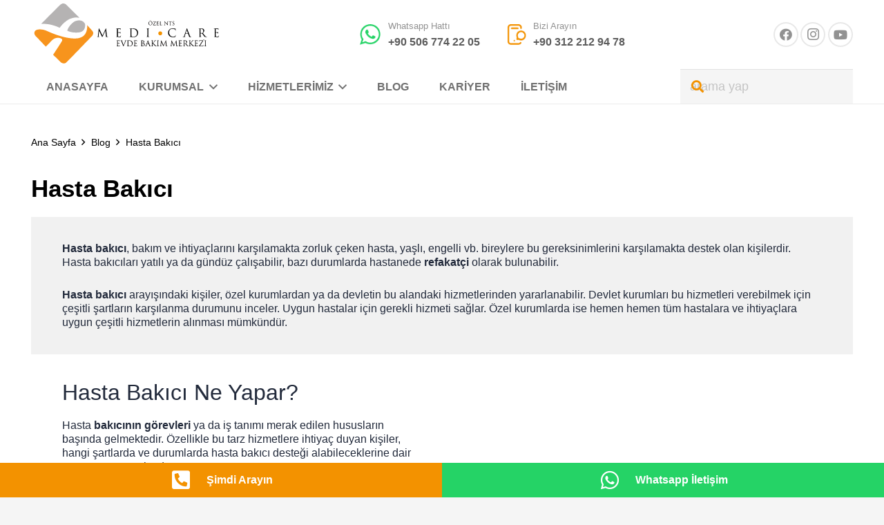

--- FILE ---
content_type: text/html; charset=UTF-8
request_url: https://ntsmedicare.com/hasta-bakici/
body_size: 142053
content:


<!DOCTYPE HTML><html lang="tr"><head><script data-no-optimize="1">var litespeed_docref=sessionStorage.getItem("litespeed_docref");litespeed_docref&&(Object.defineProperty(document,"referrer",{get:function(){return litespeed_docref}}),sessionStorage.removeItem("litespeed_docref"));</script> <meta charset="UTF-8"><meta name='robots' content='index, follow, max-image-preview:large, max-snippet:-1, max-video-preview:-1' /><title>Hasta Bakıcı - Hasta Bakıcı Ankara - Nts Medicare</title><meta name="description" content="Hasta bakıcı, bakım ve ihtiyaçlarını karşılamakta zorluk çeken hasta, yaşlı, engelli vb. bireylere bu gereksinimlerini karşılamakta destek" /><link rel="canonical" href="https://ntsmedicare.com/hasta-bakici/" /><meta property="og:locale" content="tr_TR" /><meta property="og:type" content="article" /><meta property="og:title" content="Hasta Bakıcı - Hasta Bakıcı Ankara - Nts Medicare" /><meta property="og:description" content="Hasta bakıcı, bakım ve ihtiyaçlarını karşılamakta zorluk çeken hasta, yaşlı, engelli vb. bireylere bu gereksinimlerini karşılamakta destek" /><meta property="og:url" content="https://ntsmedicare.com/hasta-bakici/" /><meta property="og:site_name" content="Nts Medicare" /><meta property="article:publisher" content="https://www.facebook.com/ntsevdebakim" /><meta property="article:published_time" content="2025-11-16T14:00:55+00:00" /><meta property="article:modified_time" content="2025-11-16T14:12:01+00:00" /><meta property="og:image" content="https://ntsmedicare.com/wp-content/uploads/2023/03/hasta-bakici-01.webp" /><meta property="og:image:width" content="2240" /><meta property="og:image:height" content="1260" /><meta property="og:image:type" content="image/webp" /><meta name="author" content="admin" /><meta name="twitter:card" content="summary_large_image" /><meta name="twitter:label1" content="Yazan:" /><meta name="twitter:data1" content="admin" /><meta name="twitter:label2" content="Tahmini okuma süresi" /><meta name="twitter:data2" content="7 dakika" /> <script type="application/ld+json" class="yoast-schema-graph">{"@context":"https://schema.org","@graph":[{"@type":"Article","@id":"https://ntsmedicare.com/hasta-bakici/#article","isPartOf":{"@id":"https://ntsmedicare.com/hasta-bakici/"},"author":{"name":"admin","@id":"https://ntsmedicare.com/#/schema/person/ce6ed1aa5f73b59818b2cd1e0dc9dfd9"},"headline":"Hasta Bakıcı","datePublished":"2025-11-16T14:00:55+00:00","dateModified":"2025-11-16T14:12:01+00:00","mainEntityOfPage":{"@id":"https://ntsmedicare.com/hasta-bakici/"},"wordCount":1822,"commentCount":0,"publisher":{"@id":"https://ntsmedicare.com/#organization"},"image":{"@id":"https://ntsmedicare.com/hasta-bakici/#primaryimage"},"thumbnailUrl":"https://ntsmedicare.com/wp-content/uploads/2023/03/hasta-bakici-01.webp","articleSection":["Blog"],"inLanguage":"tr","potentialAction":[{"@type":"CommentAction","name":"Comment","target":["https://ntsmedicare.com/hasta-bakici/#respond"]}]},{"@type":"WebPage","@id":"https://ntsmedicare.com/hasta-bakici/","url":"https://ntsmedicare.com/hasta-bakici/","name":"Hasta Bakıcı - Hasta Bakıcı Ankara - Nts Medicare","isPartOf":{"@id":"https://ntsmedicare.com/#website"},"primaryImageOfPage":{"@id":"https://ntsmedicare.com/hasta-bakici/#primaryimage"},"image":{"@id":"https://ntsmedicare.com/hasta-bakici/#primaryimage"},"thumbnailUrl":"https://ntsmedicare.com/wp-content/uploads/2023/03/hasta-bakici-01.webp","datePublished":"2025-11-16T14:00:55+00:00","dateModified":"2025-11-16T14:12:01+00:00","description":"Hasta bakıcı, bakım ve ihtiyaçlarını karşılamakta zorluk çeken hasta, yaşlı, engelli vb. bireylere bu gereksinimlerini karşılamakta destek","breadcrumb":{"@id":"https://ntsmedicare.com/hasta-bakici/#breadcrumb"},"inLanguage":"tr","potentialAction":[{"@type":"ReadAction","target":["https://ntsmedicare.com/hasta-bakici/"]}]},{"@type":"ImageObject","inLanguage":"tr","@id":"https://ntsmedicare.com/hasta-bakici/#primaryimage","url":"https://ntsmedicare.com/wp-content/uploads/2023/03/hasta-bakici-01.webp","contentUrl":"https://ntsmedicare.com/wp-content/uploads/2023/03/hasta-bakici-01.webp","width":2240,"height":1260,"caption":"hasta bakıcı"},{"@type":"BreadcrumbList","@id":"https://ntsmedicare.com/hasta-bakici/#breadcrumb","itemListElement":[{"@type":"ListItem","position":1,"name":"Anasayfa","item":"https://ntsmedicare.com/"},{"@type":"ListItem","position":2,"name":"Hasta Bakıcı"}]},{"@type":"WebSite","@id":"https://ntsmedicare.com/#website","url":"https://ntsmedicare.com/","name":"Nts Medicare","description":"Nts Medicare","publisher":{"@id":"https://ntsmedicare.com/#organization"},"potentialAction":[{"@type":"SearchAction","target":{"@type":"EntryPoint","urlTemplate":"https://ntsmedicare.com/?s={search_term_string}"},"query-input":{"@type":"PropertyValueSpecification","valueRequired":true,"valueName":"search_term_string"}}],"inLanguage":"tr"},{"@type":"Organization","@id":"https://ntsmedicare.com/#organization","name":"Nts Medicare","alternateName":"Nts Medicare","url":"https://ntsmedicare.com/","logo":{"@type":"ImageObject","inLanguage":"tr","@id":"https://ntsmedicare.com/#/schema/logo/image/","url":"https://ntsmedicare.com/wp-content/uploads/2022/12/nts-logo.svg","contentUrl":"https://ntsmedicare.com/wp-content/uploads/2022/12/nts-logo.svg","width":"1024","height":"1024","caption":"Nts Medicare"},"image":{"@id":"https://ntsmedicare.com/#/schema/logo/image/"},"sameAs":["https://www.facebook.com/ntsevdebakim","https://www.instagram.com/ntsmedicare/","https://www.youtube.com/channel/UCrwbA1tcvobebyUTXUX8NVQ"]},{"@type":"Person","@id":"https://ntsmedicare.com/#/schema/person/ce6ed1aa5f73b59818b2cd1e0dc9dfd9","name":"admin","image":{"@type":"ImageObject","inLanguage":"tr","@id":"https://ntsmedicare.com/#/schema/person/image/","url":"https://ntsmedicare.com/wp-content/litespeed/avatar/3ccae318a6d5f157847b78d475753c25.jpg?ver=1769272554","contentUrl":"https://ntsmedicare.com/wp-content/litespeed/avatar/3ccae318a6d5f157847b78d475753c25.jpg?ver=1769272554","caption":"admin"}}]}</script> <link rel='dns-prefetch' href='//fonts.googleapis.com' /><link rel="alternate" type="application/rss+xml" title="Nts Medicare &raquo; akışı" href="https://ntsmedicare.com/feed/" /><link rel="alternate" type="application/rss+xml" title="Nts Medicare &raquo; yorum akışı" href="https://ntsmedicare.com/comments/feed/" /><link rel="alternate" title="oEmbed (JSON)" type="application/json+oembed" href="https://ntsmedicare.com/wp-json/oembed/1.0/embed?url=https%3A%2F%2Fntsmedicare.com%2Fhasta-bakici%2F" /><link rel="alternate" title="oEmbed (XML)" type="text/xml+oembed" href="https://ntsmedicare.com/wp-json/oembed/1.0/embed?url=https%3A%2F%2Fntsmedicare.com%2Fhasta-bakici%2F&#038;format=xml" /><meta name="viewport" content="width=device-width, initial-scale=1"><meta name="SKYPE_TOOLBAR" content="SKYPE_TOOLBAR_PARSER_COMPATIBLE"><meta name="theme-color" content="#f5f5f5"><style id='wp-img-auto-sizes-contain-inline-css'>img:is([sizes=auto i],[sizes^="auto," i]){contain-intrinsic-size:3000px 1500px}
/*# sourceURL=wp-img-auto-sizes-contain-inline-css */</style><link data-optimized="2" rel="stylesheet" href="https://ntsmedicare.com/wp-content/litespeed/css/adda81a09704759b7417da58462ffd51.css?ver=9e1ad" /><style id='wp-emoji-styles-inline-css'>img.wp-smiley, img.emoji {
		display: inline !important;
		border: none !important;
		box-shadow: none !important;
		height: 1em !important;
		width: 1em !important;
		margin: 0 0.07em !important;
		vertical-align: -0.1em !important;
		background: none !important;
		padding: 0 !important;
	}
/*# sourceURL=wp-emoji-styles-inline-css */</style> <script type="litespeed/javascript" data-src="https://ntsmedicare.com/wp-includes/js/jquery/jquery.min.js" id="jquery-core-js"></script> <script></script><link rel="https://api.w.org/" href="https://ntsmedicare.com/wp-json/" /><link rel="alternate" title="JSON" type="application/json" href="https://ntsmedicare.com/wp-json/wp/v2/posts/2108" /><link rel="EditURI" type="application/rsd+xml" title="RSD" href="https://ntsmedicare.com/xmlrpc.php?rsd" /><meta name="generator" content="WordPress 6.9" /><link rel='shortlink' href='https://ntsmedicare.com/?p=2108' /><meta name="generator" content="Powered by WPBakery Page Builder - drag and drop page builder for WordPress."/><meta name="generator" content="Powered by Slider Revolution 6.7.34 - responsive, Mobile-Friendly Slider Plugin for WordPress with comfortable drag and drop interface." /><link rel="icon" href="https://ntsmedicare.com/wp-content/uploads/2022/10/nts-fav.png" sizes="32x32" /><link rel="icon" href="https://ntsmedicare.com/wp-content/uploads/2022/10/nts-fav.png" sizes="192x192" /><link rel="apple-touch-icon" href="https://ntsmedicare.com/wp-content/uploads/2022/10/nts-fav.png" /><meta name="msapplication-TileImage" content="https://ntsmedicare.com/wp-content/uploads/2022/10/nts-fav.png" /><noscript><style>.wpb_animate_when_almost_visible { opacity: 1; }</style></noscript><style id="us-icon-fonts">@font-face{font-display:block;font-style:normal;font-family:"fontawesome";font-weight:900;src:url("https://ntsmedicare.com/wp-content/themes/Impreza/fonts/fa-solid-900.woff2?ver=8.36.1") format("woff2")}.fas{font-family:"fontawesome";font-weight:900}@font-face{font-display:block;font-style:normal;font-family:"fontawesome";font-weight:400;src:url("https://ntsmedicare.com/wp-content/themes/Impreza/fonts/fa-regular-400.woff2?ver=8.36.1") format("woff2")}.far{font-family:"fontawesome";font-weight:400}@font-face{font-display:block;font-style:normal;font-family:"fontawesome";font-weight:300;src:url("https://ntsmedicare.com/wp-content/themes/Impreza/fonts/fa-light-300.woff2?ver=8.36.1") format("woff2")}.fal{font-family:"fontawesome";font-weight:300}@font-face{font-display:block;font-style:normal;font-family:"Font Awesome 5 Duotone";font-weight:900;src:url("https://ntsmedicare.com/wp-content/themes/Impreza/fonts/fa-duotone-900.woff2?ver=8.36.1") format("woff2")}.fad{font-family:"Font Awesome 5 Duotone";font-weight:900}.fad{position:relative}.fad:before{position:absolute}.fad:after{opacity:0.4}@font-face{font-display:block;font-style:normal;font-family:"Font Awesome 5 Brands";font-weight:400;src:url("https://ntsmedicare.com/wp-content/themes/Impreza/fonts/fa-brands-400.woff2?ver=8.36.1") format("woff2")}.fab{font-family:"Font Awesome 5 Brands";font-weight:400}@font-face{font-display:block;font-style:normal;font-family:"Material Icons";font-weight:400;src:url("https://ntsmedicare.com/wp-content/themes/Impreza/fonts/material-icons.woff2?ver=8.36.1") format("woff2")}.material-icons{font-family:"Material Icons";font-weight:400}</style><style id="us-theme-options-css">:root{--color-header-middle-bg:#ffffff;--color-header-middle-bg-grad:#ffffff;--color-header-middle-text:#333333;--color-header-middle-text-hover:#F39200;--color-header-transparent-bg:transparent;--color-header-transparent-bg-grad:transparent;--color-header-transparent-text:#ffffff;--color-header-transparent-text-hover:#ffffff;--color-chrome-toolbar:#f5f5f5;--color-header-top-bg:#f5f5f5;--color-header-top-bg-grad:linear-gradient(0deg,#f5f5f5,#fff);--color-header-top-text:#333333;--color-header-top-text-hover:#ffffff;--color-header-top-transparent-bg:rgba(0,0,0,0.2);--color-header-top-transparent-bg-grad:rgba(0,0,0,0.2);--color-header-top-transparent-text:rgba(255,255,255,0.66);--color-header-top-transparent-text-hover:#ffffff;--color-content-bg:#ffffff;--color-content-bg-grad:#ffffff;--color-content-bg-alt:#f5f5f5;--color-content-bg-alt-grad:#f5f5f5;--color-content-border:#e8e8e8;--color-content-heading:#1a1a1a;--color-content-heading-grad:#1a1a1a;--color-content-text:#333333;--color-content-link:#5D5D5D;--color-content-link-hover:#F39200;--color-content-primary:#F39200;--color-content-primary-grad:#F39200;--color-content-secondary:#F39200;--color-content-secondary-grad:#F39200;--color-content-faded:#999999;--color-content-overlay:rgba(0,0,0,0.75);--color-content-overlay-grad:rgba(0,0,0,0.75);--color-alt-content-bg-alt:#ffffff;--color-alt-content-bg-alt-grad:#ffffff;--color-alt-content-border:#dddddd;--color-alt-content-heading:#1a1a1a;--color-alt-content-heading-grad:#1a1a1a;--color-alt-content-text:#333333;--color-alt-content-link:#5D5D5D;--color-alt-content-link-hover:#ffffff;--color-alt-content-primary:#F39200;--color-alt-content-primary-grad:#F39200;--color-alt-content-secondary:#F39200;--color-alt-content-secondary-grad:#F39200;--color-alt-content-faded:#999999;--color-alt-content-overlay:#F39200;--color-alt-content-overlay-grad:#F39200;--color-footer-bg:#222222;--color-footer-bg-grad:#222222;--color-footer-bg-alt:#1a1a1a;--color-footer-bg-alt-grad:#1a1a1a;--color-footer-border:#333333;--color-footer-heading:#cccccc;--color-footer-heading-grad:#cccccc;--color-footer-text:#999999;--color-footer-link:#5D5D5D;--color-footer-link-hover:#ffffff;--color-subfooter-bg:#1a1a1a;--color-subfooter-bg-grad:#1a1a1a;--color-subfooter-bg-alt:#222222;--color-subfooter-bg-alt-grad:#222222;--color-subfooter-border:#282828;--color-subfooter-heading:#cccccc;--color-subfooter-heading-grad:#cccccc;--color-subfooter-text:#bbbbbb;--color-subfooter-link:#5D5D5D;--color-subfooter-link-hover:#f5f5f5;--color-content-primary-faded:rgba(243,146,0,0.15);--box-shadow:0 5px 15px rgba(0,0,0,.15);--box-shadow-up:0 -5px 15px rgba(0,0,0,.15);--site-canvas-width:1300px;--site-content-width:1520px;--text-block-margin-bottom:0rem;--focus-outline-width:2px}:root{--font-family:Montserrat,sans-serif;--font-size:18px;--line-height:28px;--font-weight:400;--bold-font-weight:700;--h1-font-family:inherit;--h1-font-size:max( 3rem,3vw );--h1-line-height:1.2;--h1-font-weight:400;--h1-bold-font-weight:700;--h1-text-transform:none;--h1-font-style:normal;--h1-letter-spacing:0em;--h1-margin-bottom:0.6em;--h2-font-family:var(--h1-font-family);--h2-font-size:max( 1.8rem,1.8vw );--h2-line-height:1.2;--h2-font-weight:var(--h1-font-weight);--h2-bold-font-weight:var(--h1-bold-font-weight);--h2-text-transform:var(--h1-text-transform);--h2-font-style:var(--h1-font-style);--h2-letter-spacing:0em;--h2-margin-bottom:0.6em;--h3-font-family:var(--h1-font-family);--h3-font-size:max( 1.4rem,1.4vw );--h3-line-height:1.2;--h3-font-weight:var(--h1-font-weight);--h3-bold-font-weight:var(--h1-bold-font-weight);--h3-text-transform:var(--h1-text-transform);--h3-font-style:var(--h1-font-style);--h3-letter-spacing:0em;--h3-margin-bottom:0.6em;--h4-font-family:var(--h1-font-family);--h4-font-size:max( 1.2rem,1.2vw );--h4-line-height:1.2;--h4-font-weight:var(--h1-font-weight);--h4-bold-font-weight:var(--h1-bold-font-weight);--h4-text-transform:var(--h1-text-transform);--h4-font-style:var(--h1-font-style);--h4-letter-spacing:0em;--h4-margin-bottom:0.6em;--h5-font-family:var(--h1-font-family);--h5-font-size:max( 1.1rem,1.1vw );--h5-line-height:1.2;--h5-font-weight:var(--h1-font-weight);--h5-bold-font-weight:var(--h1-bold-font-weight);--h5-text-transform:var(--h1-text-transform);--h5-font-style:var(--h1-font-style);--h5-letter-spacing:0em;--h5-margin-bottom:0.6em;--h6-font-family:var(--h1-font-family);--h6-font-size:max( 1rem,1vw );--h6-line-height:1.2;--h6-font-weight:var(--h1-font-weight);--h6-bold-font-weight:var(--h1-bold-font-weight);--h6-text-transform:var(--h1-text-transform);--h6-font-style:var(--h1-font-style);--h6-letter-spacing:0em;--h6-margin-bottom:0.6em}@media (max-width:600px){:root{--font-size:16px}}h1{font-family:var(--h1-font-family,inherit);font-weight:var(--h1-font-weight,inherit);font-size:var(--h1-font-size,inherit);font-style:var(--h1-font-style,inherit);line-height:var(--h1-line-height,1.4);letter-spacing:var(--h1-letter-spacing,inherit);text-transform:var(--h1-text-transform,inherit);margin-bottom:var(--h1-margin-bottom,1.5rem)}h1>strong{font-weight:var(--h1-bold-font-weight,bold)}h2{font-family:var(--h2-font-family,inherit);font-weight:var(--h2-font-weight,inherit);font-size:var(--h2-font-size,inherit);font-style:var(--h2-font-style,inherit);line-height:var(--h2-line-height,1.4);letter-spacing:var(--h2-letter-spacing,inherit);text-transform:var(--h2-text-transform,inherit);margin-bottom:var(--h2-margin-bottom,1.5rem)}h2>strong{font-weight:var(--h2-bold-font-weight,bold)}h3{font-family:var(--h3-font-family,inherit);font-weight:var(--h3-font-weight,inherit);font-size:var(--h3-font-size,inherit);font-style:var(--h3-font-style,inherit);line-height:var(--h3-line-height,1.4);letter-spacing:var(--h3-letter-spacing,inherit);text-transform:var(--h3-text-transform,inherit);margin-bottom:var(--h3-margin-bottom,1.5rem)}h3>strong{font-weight:var(--h3-bold-font-weight,bold)}h4{font-family:var(--h4-font-family,inherit);font-weight:var(--h4-font-weight,inherit);font-size:var(--h4-font-size,inherit);font-style:var(--h4-font-style,inherit);line-height:var(--h4-line-height,1.4);letter-spacing:var(--h4-letter-spacing,inherit);text-transform:var(--h4-text-transform,inherit);margin-bottom:var(--h4-margin-bottom,1.5rem)}h4>strong{font-weight:var(--h4-bold-font-weight,bold)}h5{font-family:var(--h5-font-family,inherit);font-weight:var(--h5-font-weight,inherit);font-size:var(--h5-font-size,inherit);font-style:var(--h5-font-style,inherit);line-height:var(--h5-line-height,1.4);letter-spacing:var(--h5-letter-spacing,inherit);text-transform:var(--h5-text-transform,inherit);margin-bottom:var(--h5-margin-bottom,1.5rem)}h5>strong{font-weight:var(--h5-bold-font-weight,bold)}h6{font-family:var(--h6-font-family,inherit);font-weight:var(--h6-font-weight,inherit);font-size:var(--h6-font-size,inherit);font-style:var(--h6-font-style,inherit);line-height:var(--h6-line-height,1.4);letter-spacing:var(--h6-letter-spacing,inherit);text-transform:var(--h6-text-transform,inherit);margin-bottom:var(--h6-margin-bottom,1.5rem)}h6>strong{font-weight:var(--h6-bold-font-weight,bold)}body{background:var(--color-content-bg-alt)}@media (max-width:1610px){.l-main .aligncenter{max-width:calc(100vw - 5rem)}}@media (min-width:1281px){body.usb_preview .hide_on_default{opacity:0.25!important}.vc_hidden-lg,body:not(.usb_preview) .hide_on_default{display:none!important}.default_align_left{text-align:left;justify-content:flex-start}.default_align_right{text-align:right;justify-content:flex-end}.default_align_center{text-align:center;justify-content:center}.w-hwrapper.default_align_center>*{margin-left:calc( var(--hwrapper-gap,1.2rem) / 2 );margin-right:calc( var(--hwrapper-gap,1.2rem) / 2 )}.default_align_justify{justify-content:space-between}.w-hwrapper>.default_align_justify,.default_align_justify>.w-btn{width:100%}*:not(.w-hwrapper)>.w-btn-wrapper:not([class*="default_align_none"]):not(.align_none){display:block;margin-inline-end:0}}@media (min-width:1025px) and (max-width:1280px){body.usb_preview .hide_on_laptops{opacity:0.25!important}.vc_hidden-md,body:not(.usb_preview) .hide_on_laptops{display:none!important}.laptops_align_left{text-align:left;justify-content:flex-start}.laptops_align_right{text-align:right;justify-content:flex-end}.laptops_align_center{text-align:center;justify-content:center}.w-hwrapper.laptops_align_center>*{margin-left:calc( var(--hwrapper-gap,1.2rem) / 2 );margin-right:calc( var(--hwrapper-gap,1.2rem) / 2 )}.laptops_align_justify{justify-content:space-between}.w-hwrapper>.laptops_align_justify,.laptops_align_justify>.w-btn{width:100%}*:not(.w-hwrapper)>.w-btn-wrapper:not([class*="laptops_align_none"]):not(.align_none){display:block;margin-inline-end:0}.g-cols.via_grid[style*="--laptops-columns-gap"]{gap:var(--laptops-columns-gap,3rem)}}@media (min-width:601px) and (max-width:1024px){body.usb_preview .hide_on_tablets{opacity:0.25!important}.vc_hidden-sm,body:not(.usb_preview) .hide_on_tablets{display:none!important}.tablets_align_left{text-align:left;justify-content:flex-start}.tablets_align_right{text-align:right;justify-content:flex-end}.tablets_align_center{text-align:center;justify-content:center}.w-hwrapper.tablets_align_center>*{margin-left:calc( var(--hwrapper-gap,1.2rem) / 2 );margin-right:calc( var(--hwrapper-gap,1.2rem) / 2 )}.tablets_align_justify{justify-content:space-between}.w-hwrapper>.tablets_align_justify,.tablets_align_justify>.w-btn{width:100%}*:not(.w-hwrapper)>.w-btn-wrapper:not([class*="tablets_align_none"]):not(.align_none){display:block;margin-inline-end:0}.g-cols.via_grid[style*="--tablets-columns-gap"]{gap:var(--tablets-columns-gap,3rem)}}@media (max-width:600px){body.usb_preview .hide_on_mobiles{opacity:0.25!important}.vc_hidden-xs,body:not(.usb_preview) .hide_on_mobiles{display:none!important}.mobiles_align_left{text-align:left;justify-content:flex-start}.mobiles_align_right{text-align:right;justify-content:flex-end}.mobiles_align_center{text-align:center;justify-content:center}.w-hwrapper.mobiles_align_center>*{margin-left:calc( var(--hwrapper-gap,1.2rem) / 2 );margin-right:calc( var(--hwrapper-gap,1.2rem) / 2 )}.mobiles_align_justify{justify-content:space-between}.w-hwrapper>.mobiles_align_justify,.mobiles_align_justify>.w-btn{width:100%}.w-hwrapper.stack_on_mobiles{display:block}.w-hwrapper.stack_on_mobiles>:not(script){display:block;margin:0 0 var(--hwrapper-gap,1.2rem)}.w-hwrapper.stack_on_mobiles>:last-child{margin-bottom:0}*:not(.w-hwrapper)>.w-btn-wrapper:not([class*="mobiles_align_none"]):not(.align_none){display:block;margin-inline-end:0}.g-cols.via_grid[style*="--mobiles-columns-gap"]{gap:var(--mobiles-columns-gap,1.5rem)}}@media (max-width:1280px){.g-cols.laptops-cols_1{grid-template-columns:100%}.g-cols.laptops-cols_1.reversed>div:last-of-type{order:-1}.g-cols.laptops-cols_2{grid-template-columns:repeat(2,1fr)}.g-cols.laptops-cols_3{grid-template-columns:repeat(3,1fr)}.g-cols.laptops-cols_4{grid-template-columns:repeat(4,1fr)}.g-cols.laptops-cols_5{grid-template-columns:repeat(5,1fr)}.g-cols.laptops-cols_6{grid-template-columns:repeat(6,1fr)}.g-cols.laptops-cols_1-2{grid-template-columns:1fr 2fr}.g-cols.laptops-cols_2-1{grid-template-columns:2fr 1fr}.g-cols.laptops-cols_2-3{grid-template-columns:2fr 3fr}.g-cols.laptops-cols_3-2{grid-template-columns:3fr 2fr}.g-cols.laptops-cols_1-3{grid-template-columns:1fr 3fr}.g-cols.laptops-cols_3-1{grid-template-columns:3fr 1fr}.g-cols.laptops-cols_1-4{grid-template-columns:1fr 4fr}.g-cols.laptops-cols_4-1{grid-template-columns:4fr 1fr}.g-cols.laptops-cols_1-5{grid-template-columns:1fr 5fr}.g-cols.laptops-cols_5-1{grid-template-columns:5fr 1fr}.g-cols.laptops-cols_1-2-1{grid-template-columns:1fr 2fr 1fr}.g-cols.laptops-cols_1-3-1{grid-template-columns:1fr 3fr 1fr}.g-cols.laptops-cols_1-4-1{grid-template-columns:1fr 4fr 1fr}}@media (max-width:1024px){.g-cols.tablets-cols_1{grid-template-columns:100%}.g-cols.tablets-cols_1.reversed>div:last-of-type{order:-1}.g-cols.tablets-cols_2{grid-template-columns:repeat(2,1fr)}.g-cols.tablets-cols_3{grid-template-columns:repeat(3,1fr)}.g-cols.tablets-cols_4{grid-template-columns:repeat(4,1fr)}.g-cols.tablets-cols_5{grid-template-columns:repeat(5,1fr)}.g-cols.tablets-cols_6{grid-template-columns:repeat(6,1fr)}.g-cols.tablets-cols_1-2{grid-template-columns:1fr 2fr}.g-cols.tablets-cols_2-1{grid-template-columns:2fr 1fr}.g-cols.tablets-cols_2-3{grid-template-columns:2fr 3fr}.g-cols.tablets-cols_3-2{grid-template-columns:3fr 2fr}.g-cols.tablets-cols_1-3{grid-template-columns:1fr 3fr}.g-cols.tablets-cols_3-1{grid-template-columns:3fr 1fr}.g-cols.tablets-cols_1-4{grid-template-columns:1fr 4fr}.g-cols.tablets-cols_4-1{grid-template-columns:4fr 1fr}.g-cols.tablets-cols_1-5{grid-template-columns:1fr 5fr}.g-cols.tablets-cols_5-1{grid-template-columns:5fr 1fr}.g-cols.tablets-cols_1-2-1{grid-template-columns:1fr 2fr 1fr}.g-cols.tablets-cols_1-3-1{grid-template-columns:1fr 3fr 1fr}.g-cols.tablets-cols_1-4-1{grid-template-columns:1fr 4fr 1fr}}@media (max-width:600px){.g-cols.mobiles-cols_1{grid-template-columns:100%}.g-cols.mobiles-cols_1.reversed>div:last-of-type{order:-1}.g-cols.mobiles-cols_2{grid-template-columns:repeat(2,1fr)}.g-cols.mobiles-cols_3{grid-template-columns:repeat(3,1fr)}.g-cols.mobiles-cols_4{grid-template-columns:repeat(4,1fr)}.g-cols.mobiles-cols_5{grid-template-columns:repeat(5,1fr)}.g-cols.mobiles-cols_6{grid-template-columns:repeat(6,1fr)}.g-cols.mobiles-cols_1-2{grid-template-columns:1fr 2fr}.g-cols.mobiles-cols_2-1{grid-template-columns:2fr 1fr}.g-cols.mobiles-cols_2-3{grid-template-columns:2fr 3fr}.g-cols.mobiles-cols_3-2{grid-template-columns:3fr 2fr}.g-cols.mobiles-cols_1-3{grid-template-columns:1fr 3fr}.g-cols.mobiles-cols_3-1{grid-template-columns:3fr 1fr}.g-cols.mobiles-cols_1-4{grid-template-columns:1fr 4fr}.g-cols.mobiles-cols_4-1{grid-template-columns:4fr 1fr}.g-cols.mobiles-cols_1-5{grid-template-columns:1fr 5fr}.g-cols.mobiles-cols_5-1{grid-template-columns:5fr 1fr}.g-cols.mobiles-cols_1-2-1{grid-template-columns:1fr 2fr 1fr}.g-cols.mobiles-cols_1-3-1{grid-template-columns:1fr 3fr 1fr}.g-cols.mobiles-cols_1-4-1{grid-template-columns:1fr 4fr 1fr}.g-cols:not([style*="--columns-gap"]){gap:1.5rem}}@media (max-width:599px){.l-canvas{overflow:hidden}.g-cols.stacking_default.reversed>div:last-of-type{order:-1}.g-cols.stacking_default.via_flex>div:not([class*="vc_col-xs"]){width:100%;margin:0 0 1.5rem}.g-cols.stacking_default.via_grid.mobiles-cols_1{grid-template-columns:100%}.g-cols.stacking_default.via_flex.type_boxes>div,.g-cols.stacking_default.via_flex.reversed>div:first-child,.g-cols.stacking_default.via_flex:not(.reversed)>div:last-child,.g-cols.stacking_default.via_flex>div.has_bg_color{margin-bottom:0}.g-cols.stacking_default.via_flex.type_default>.wpb_column.stretched{margin-left:-1rem;margin-right:-1rem}.g-cols.stacking_default.via_grid.mobiles-cols_1>.wpb_column.stretched,.g-cols.stacking_default.via_flex.type_boxes>.wpb_column.stretched{margin-left:-2.5rem;margin-right:-2.5rem;width:auto}.vc_column-inner.type_sticky>.wpb_wrapper,.vc_column_container.type_sticky>.vc_column-inner{top:0!important}}@media (min-width:600px){body:not(.rtl) .l-section.for_sidebar.at_left>div>.l-sidebar,.rtl .l-section.for_sidebar.at_right>div>.l-sidebar{order:-1}.vc_column_container.type_sticky>.vc_column-inner,.vc_column-inner.type_sticky>.wpb_wrapper{position:-webkit-sticky;position:sticky}.l-section.type_sticky{position:-webkit-sticky;position:sticky;top:0;z-index:11;transition:top 0.3s cubic-bezier(.78,.13,.15,.86) 0.1s}.header_hor .l-header.post_fixed.sticky_auto_hide{z-index:12}.admin-bar .l-section.type_sticky{top:32px}.l-section.type_sticky>.l-section-h{transition:padding-top 0.3s}.header_hor .l-header.pos_fixed:not(.down)~.l-main .l-section.type_sticky:not(:first-of-type){top:var(--header-sticky-height)}.admin-bar.header_hor .l-header.pos_fixed:not(.down)~.l-main .l-section.type_sticky:not(:first-of-type){top:calc( var(--header-sticky-height) + 32px )}.header_hor .l-header.pos_fixed.sticky:not(.down)~.l-main .l-section.type_sticky:first-of-type>.l-section-h{padding-top:var(--header-sticky-height)}.header_hor.headerinpos_bottom .l-header.pos_fixed.sticky:not(.down)~.l-main .l-section.type_sticky:first-of-type>.l-section-h{padding-bottom:var(--header-sticky-height)!important}}@media screen and (min-width:1610px){.g-cols.via_flex.type_default>.wpb_column.stretched:first-of-type{margin-inline-start:min( calc( var(--site-content-width) / 2 + 0px / 2 + 1.5rem - 50vw),-1rem )}.g-cols.via_flex.type_default>.wpb_column.stretched:last-of-type{margin-inline-end:min( calc( var(--site-content-width) / 2 + 0px / 2 + 1.5rem - 50vw),-1rem )}.l-main .alignfull, .w-separator.width_screen,.g-cols.via_grid>.wpb_column.stretched:first-of-type,.g-cols.via_flex.type_boxes>.wpb_column.stretched:first-of-type{margin-inline-start:min( calc( var(--site-content-width) / 2 + 0px / 2 - 50vw ),-2.5rem )}.l-main .alignfull, .w-separator.width_screen,.g-cols.via_grid>.wpb_column.stretched:last-of-type,.g-cols.via_flex.type_boxes>.wpb_column.stretched:last-of-type{margin-inline-end:min( calc( var(--site-content-width) / 2 + 0px / 2 - 50vw ),-2.5rem )}}@media (max-width:600px){.w-form-row.for_submit[style*=btn-size-mobiles] .w-btn{font-size:var(--btn-size-mobiles)!important}}:focus-visible,input[type=checkbox]:focus-visible + i,input[type=checkbox]:focus-visible~.w-color-switch-box,.w-nav-arrow:focus-visible::before,.woocommerce-mini-cart-item:has(:focus-visible){outline-width:var(--focus-outline-width,2px );outline-style:solid;outline-offset:2px;outline-color:var(--color-content-primary)}.w-toplink,.w-header-show{background:rgba(0,0,0,0.3)}.no-touch .w-toplink.active:hover,.no-touch .w-header-show:hover{background:var(--color-content-primary-grad)}button[type=submit]:not(.w-btn),input[type=submit]:not(.w-btn),.us-nav-style_1>*,.navstyle_1>.owl-nav button,.us-btn-style_1{font-size:16px;line-height:1.2!important;font-weight:700;font-style:normal;text-transform:none;letter-spacing:0em;border-radius:0.3em;padding:1.0em 2.0em;background:var(--color-content-primary);border-color:var(--color-header-middle-text-hover);color:#ffffff!important}button[type=submit]:not(.w-btn):before,input[type=submit]:not(.w-btn),.us-nav-style_1>*:before,.navstyle_1>.owl-nav button:before,.us-btn-style_1:before{border-width:1px}.no-touch button[type=submit]:not(.w-btn):hover,.no-touch input[type=submit]:not(.w-btn):hover,.us-nav-style_1>span.current,.no-touch .us-nav-style_1>a:hover,.no-touch .navstyle_1>.owl-nav button:hover,.no-touch .us-btn-style_1:hover{background:transparent;border-color:var(--color-header-middle-text-hover);color:#1a1a1a!important}.us-nav-style_1>*{min-width:calc(1.2em + 2 * 1.0em)}.us-nav-style_9>*,.navstyle_9>.owl-nav button,.us-btn-style_9{font-size:16px;line-height:1.20!important;font-weight:700;font-style:normal;text-transform:none;letter-spacing:0em;border-radius:0.3em;padding:1em 2em;background:transparent;border-color:#1a1a1a;color:#1a1a1a!important}.us-nav-style_9>*:before,.navstyle_9>.owl-nav button:before,.us-btn-style_9:before{border-width:1px}.us-nav-style_9>span.current,.no-touch .us-nav-style_9>a:hover,.no-touch .navstyle_9>.owl-nav button:hover,.no-touch .us-btn-style_9:hover{background:var(--color-content-primary);border-color:var(--color-header-middle-text-hover);color:#ffffff!important}.us-nav-style_9>*{min-width:calc(1.20em + 2 * 1em)}.us-nav-style_5>*,.navstyle_5>.owl-nav button,.us-btn-style_5{font-family:var(--font-family);font-size:0.9rem;line-height:1.20!important;font-weight:500;font-style:normal;text-transform:none;letter-spacing:0em;border-radius:0em;padding:0.8em 1.8em;background:var(--color-header-middle-text);border-color:transparent;color:#ffffff!important}.us-nav-style_5>*:before,.navstyle_5>.owl-nav button:before,.us-btn-style_5:before{border-width:1px}.us-nav-style_5>span.current,.no-touch .us-nav-style_5>a:hover,.no-touch .navstyle_5>.owl-nav button:hover,.no-touch .us-btn-style_5:hover{background:var(--color-header-middle-text-hover);border-color:transparent;color:var(--color-header-middle-text)!important}.us-nav-style_5>*{min-width:calc(1.20em + 2 * 0.8em)}.us-nav-style_2>*,.navstyle_2>.owl-nav button,.us-btn-style_2{font-size:16px;line-height:1.2!important;font-weight:700;font-style:normal;text-transform:none;letter-spacing:0em;border-radius:0.3em;padding:1.0em 2.0em;background:var(--color-content-border);border-color:transparent;color:var(--color-content-text)!important}.us-nav-style_2>*:before,.navstyle_2>.owl-nav button:before,.us-btn-style_2:before{border-width:0px}.us-nav-style_2>span.current,.no-touch .us-nav-style_2>a:hover,.no-touch .navstyle_2>.owl-nav button:hover,.no-touch .us-btn-style_2:hover{background:var(--color-content-text);border-color:transparent;color:var(--color-content-bg)!important}.us-nav-style_2>*{min-width:calc(1.2em + 2 * 1.0em)}.us-nav-style_3>*,.navstyle_3>.owl-nav button,.us-btn-style_3{font-family:var(--font-family);font-size:0.9rem;line-height:1.2!important;font-weight:500;font-style:normal;text-transform:none;letter-spacing:0em;border-radius:0em;padding:0.8em 1.8em;background:#2ec643;border-color:transparent;color:#ffffff!important}.us-nav-style_3>*:before,.navstyle_3>.owl-nav button:before,.us-btn-style_3:before{border-width:2px}.us-nav-style_3>span.current,.no-touch .us-nav-style_3>a:hover,.no-touch .navstyle_3>.owl-nav button:hover,.no-touch .us-btn-style_3:hover{background:#60a813;border-color:transparent;color:#ffffff!important}.us-nav-style_3>*{min-width:calc(1.2em + 2 * 0.8em)}.us-nav-style_4>*,.navstyle_4>.owl-nav button,.us-btn-style_4{font-family:var(--font-family);font-size:0.9rem;line-height:1.2!important;font-weight:500;font-style:normal;text-transform:none;letter-spacing:0em;border-radius:0em;padding:0.8em 1.8em;background:#161529;border-color:transparent;color:#ffffff!important}.us-nav-style_4>*:before,.navstyle_4>.owl-nav button:before,.us-btn-style_4:before{border-width:2px}.us-nav-style_4>span.current,.no-touch .us-nav-style_4>a:hover,.no-touch .navstyle_4>.owl-nav button:hover,.no-touch .us-btn-style_4:hover{background:var(--color-header-middle-text);border-color:transparent;color:var(--color-header-middle-text-hover)!important}.us-nav-style_4>*{min-width:calc(1.2em + 2 * 0.8em)}.us-nav-style_8>*,.navstyle_8>.owl-nav button,.us-btn-style_8{font-family:var(--font-family);font-size:0.9rem;line-height:1.20!important;font-weight:500;font-style:normal;text-transform:none;letter-spacing:0em;border-radius:0em;padding:0.8em 1.8em;background:#161529;border-color:transparent;color:#ffffff!important}.us-nav-style_8>*:before,.navstyle_8>.owl-nav button:before,.us-btn-style_8:before{border-width:2px}.us-nav-style_8>span.current,.no-touch .us-nav-style_8>a:hover,.no-touch .navstyle_8>.owl-nav button:hover,.no-touch .us-btn-style_8:hover{background:var(--color-header-middle-text);border-color:transparent;color:#ffffff!important}.us-nav-style_8>*{min-width:calc(1.20em + 2 * 0.8em)}.us-nav-style_6>*,.navstyle_6>.owl-nav button,.us-btn-style_6{font-family:var(--font-family);font-size:0.9rem;line-height:1.20!important;font-weight:500;font-style:normal;text-transform:none;letter-spacing:0em;border-radius:0.5em;padding:1.1em 1.8em;background:#161529;border-color:transparent;color:#ffffff!important}.us-nav-style_6>*:before,.navstyle_6>.owl-nav button:before,.us-btn-style_6:before{border-width:2px}.us-nav-style_6>span.current,.no-touch .us-nav-style_6>a:hover,.no-touch .navstyle_6>.owl-nav button:hover,.no-touch .us-btn-style_6:hover{background:var(--color-header-middle-text);border-color:transparent;color:var(--color-header-middle-text-hover)!important}.us-nav-style_6>*{min-width:calc(1.20em + 2 * 1.1em)}.us-nav-style_7>*,.navstyle_7>.owl-nav button,.us-btn-style_7{font-family:var(--font-family);font-size:0.9rem;line-height:1.20!important;font-weight:600;font-style:normal;text-transform:none;letter-spacing:0em;border-radius:10em;padding:0.8em 1.2em;background:#f09a18;border-color:transparent;color:#000000!important}.us-nav-style_7>*:before,.navstyle_7>.owl-nav button:before,.us-btn-style_7:before{border-width:2px}.us-nav-style_7>span.current,.no-touch .us-nav-style_7>a:hover,.no-touch .navstyle_7>.owl-nav button:hover,.no-touch .us-btn-style_7:hover{background:#f09a18;border-color:transparent;color:#ffffff!important}.us-nav-style_7>*{min-width:calc(1.20em + 2 * 0.8em)}:root{--inputs-font-family:inherit;--inputs-font-size:1rem;--inputs-font-weight:400;--inputs-letter-spacing:0em;--inputs-text-transform:none;--inputs-height:2.8rem;--inputs-padding:0.8rem;--inputs-checkbox-size:1.5em;--inputs-border-width:0px;--inputs-border-radius:0;--inputs-background:var(--color-content-bg-alt);--inputs-border-color:var(--color-content-border);--inputs-text-color:var(--color-content-text);--inputs-box-shadow:0px 1px 0px 0px rgba(0,0,0,0.08) inset;--inputs-focus-background:var(--color-content-bg-alt);--inputs-focus-border-color:var(--color-content-border);--inputs-focus-text-color:var(--color-content-text);--inputs-focus-box-shadow:0px 0px 0px 2px var(--color-content-primary)}.color_alternate input:not([type=submit]),.color_alternate textarea,.color_alternate select,.color_alternate .move_label .w-form-row-label{background:var(--color-alt-content-bg-alt-grad)}.color_footer-top input:not([type=submit]),.color_footer-top textarea,.color_footer-top select,.color_footer-top .w-form-row.move_label .w-form-row-label{background:var(--color-subfooter-bg-alt-grad)}.color_footer-bottom input:not([type=submit]),.color_footer-bottom textarea,.color_footer-bottom select,.color_footer-bottom .w-form-row.move_label .w-form-row-label{background:var(--color-footer-bg-alt-grad)}.color_alternate input:not([type=submit]),.color_alternate textarea,.color_alternate select{border-color:var(--color-alt-content-border)}.color_footer-top input:not([type=submit]),.color_footer-top textarea,.color_footer-top select{border-color:var(--color-subfooter-border)}.color_footer-bottom input:not([type=submit]),.color_footer-bottom textarea,.color_footer-bottom select{border-color:var(--color-footer-border)}.color_alternate input:not([type=submit]),.color_alternate textarea,.color_alternate select,.color_alternate .w-form-row-field>i,.color_alternate .w-form-row-field:after,.color_alternate .widget_search form:after,.color_footer-top input:not([type=submit]),.color_footer-top textarea,.color_footer-top select,.color_footer-top .w-form-row-field>i,.color_footer-top .w-form-row-field:after,.color_footer-top .widget_search form:after,.color_footer-bottom input:not([type=submit]),.color_footer-bottom textarea,.color_footer-bottom select,.color_footer-bottom .w-form-row-field>i,.color_footer-bottom .w-form-row-field:after,.color_footer-bottom .widget_search form:after{color:inherit}.leaflet-default-icon-path{background-image:url(https://ntsmedicare.com/wp-content/themes/Impreza/common/css/vendor/images/marker-icon.png)}</style><style id="us-current-header-css">.l-subheader.at_middle,.l-subheader.at_middle .w-dropdown-list,.l-subheader.at_middle .type_mobile .w-nav-list.level_1{background:var(--color-header-middle-bg);color:var(--color-header-middle-text)}.no-touch .l-subheader.at_middle a:hover,.no-touch .l-header.bg_transparent .l-subheader.at_middle .w-dropdown.opened a:hover{color:var(--color-header-middle-text-hover)}.l-header.bg_transparent:not(.sticky) .l-subheader.at_middle{background:var(--color-header-transparent-bg);color:var(--color-header-transparent-text)}.no-touch .l-header.bg_transparent:not(.sticky) .at_middle .w-cart-link:hover,.no-touch .l-header.bg_transparent:not(.sticky) .at_middle .w-text a:hover,.no-touch .l-header.bg_transparent:not(.sticky) .at_middle .w-html a:hover,.no-touch .l-header.bg_transparent:not(.sticky) .at_middle .w-nav>a:hover,.no-touch .l-header.bg_transparent:not(.sticky) .at_middle .w-menu a:hover,.no-touch .l-header.bg_transparent:not(.sticky) .at_middle .w-search>a:hover,.no-touch .l-header.bg_transparent:not(.sticky) .at_middle .w-socials.shape_none.color_text a:hover,.no-touch .l-header.bg_transparent:not(.sticky) .at_middle .w-socials.shape_none.color_link a:hover,.no-touch .l-header.bg_transparent:not(.sticky) .at_middle .w-dropdown a:hover,.no-touch .l-header.bg_transparent:not(.sticky) .at_middle .type_desktop .menu-item.level_1.opened>a,.no-touch .l-header.bg_transparent:not(.sticky) .at_middle .type_desktop .menu-item.level_1:hover>a{color:var(--color-header-transparent-text-hover)}.l-subheader.at_bottom,.l-subheader.at_bottom .w-dropdown-list,.l-subheader.at_bottom .type_mobile .w-nav-list.level_1{background:var(--color-header-middle-bg);color:var(--color-header-middle-text)}.no-touch .l-subheader.at_bottom a:hover,.no-touch .l-header.bg_transparent .l-subheader.at_bottom .w-dropdown.opened a:hover{color:var(--color-header-middle-text-hover)}.l-header.bg_transparent:not(.sticky) .l-subheader.at_bottom{background:var(--color-header-transparent-bg);color:var(--color-header-transparent-text)}.no-touch .l-header.bg_transparent:not(.sticky) .at_bottom .w-cart-link:hover,.no-touch .l-header.bg_transparent:not(.sticky) .at_bottom .w-text a:hover,.no-touch .l-header.bg_transparent:not(.sticky) .at_bottom .w-html a:hover,.no-touch .l-header.bg_transparent:not(.sticky) .at_bottom .w-nav>a:hover,.no-touch .l-header.bg_transparent:not(.sticky) .at_bottom .w-menu a:hover,.no-touch .l-header.bg_transparent:not(.sticky) .at_bottom .w-search>a:hover,.no-touch .l-header.bg_transparent:not(.sticky) .at_bottom .w-socials.shape_none.color_text a:hover,.no-touch .l-header.bg_transparent:not(.sticky) .at_bottom .w-socials.shape_none.color_link a:hover,.no-touch .l-header.bg_transparent:not(.sticky) .at_bottom .w-dropdown a:hover,.no-touch .l-header.bg_transparent:not(.sticky) .at_bottom .type_desktop .menu-item.level_1.opened>a,.no-touch .l-header.bg_transparent:not(.sticky) .at_bottom .type_desktop .menu-item.level_1:hover>a{color:var(--color-header-transparent-text-hover)}.header_ver .l-header{background:var(--color-header-middle-bg);color:var(--color-header-middle-text)}@media (min-width:1281px){.hidden_for_default{display:none!important}.l-subheader.at_top{display:none}.l-header{position:relative;z-index:111;width:100%}.l-subheader{margin:0 auto}.l-subheader.width_full{padding-left:1.5rem;padding-right:1.5rem}.l-subheader-h{display:flex;align-items:center;position:relative;margin:0 auto;max-width:var(--site-content-width,1200px);height:inherit}.w-header-show{display:none}.l-header.pos_fixed{position:fixed;left:0}.l-header.pos_fixed:not(.notransition) .l-subheader{transition-property:transform,background,box-shadow,line-height,height;transition-duration:.3s;transition-timing-function:cubic-bezier(.78,.13,.15,.86)}.headerinpos_bottom.sticky_first_section .l-header.pos_fixed{position:fixed!important}.header_hor .l-header.sticky_auto_hide{transition:transform .3s cubic-bezier(.78,.13,.15,.86) .1s}.header_hor .l-header.sticky_auto_hide.down{transform:translateY(-110%)}.l-header.bg_transparent:not(.sticky) .l-subheader{box-shadow:none!important;background:none}.l-header.bg_transparent~.l-main .l-section.width_full.height_auto:first-of-type>.l-section-h{padding-top:0!important;padding-bottom:0!important}.l-header.pos_static.bg_transparent{position:absolute;left:0}.l-subheader.width_full .l-subheader-h{max-width:none!important}.l-header.shadow_thin .l-subheader.at_middle,.l-header.shadow_thin .l-subheader.at_bottom{box-shadow:0 1px 0 rgba(0,0,0,0.08)}.l-header.shadow_wide .l-subheader.at_middle,.l-header.shadow_wide .l-subheader.at_bottom{box-shadow:0 3px 5px -1px rgba(0,0,0,0.1),0 2px 1px -1px rgba(0,0,0,0.05)}.header_hor .l-subheader-cell>.w-cart{margin-left:0;margin-right:0}:root{--header-height:210px;--header-sticky-height:50px}.l-header:before{content:'210'}.l-header.sticky:before{content:'50'}.l-subheader.at_top{line-height:40px;height:40px}.l-header.sticky .l-subheader.at_top{line-height:40px;height:40px}.l-subheader.at_middle{line-height:140px;height:140px}.l-header.sticky .l-subheader.at_middle{line-height:0px;height:0px;overflow:hidden}.l-subheader.at_bottom{line-height:70px;height:70px}.l-header.sticky .l-subheader.at_bottom{line-height:50px;height:50px}.l-subheader.at_top .l-subheader-cell.at_left,.l-subheader.at_top .l-subheader-cell.at_right{display:flex;flex-basis:100px}.headerinpos_above .l-header.pos_fixed{overflow:hidden;transition:transform 0.3s;transform:translate3d(0,-100%,0)}.headerinpos_above .l-header.pos_fixed.sticky{overflow:visible;transform:none}.headerinpos_above .l-header.pos_fixed~.l-section>.l-section-h,.headerinpos_above .l-header.pos_fixed~.l-main .l-section:first-of-type>.l-section-h{padding-top:0!important}.headerinpos_below .l-header.pos_fixed:not(.sticky){position:absolute;top:100%}.headerinpos_below .l-header.pos_fixed~.l-main>.l-section:first-of-type>.l-section-h{padding-top:0!important}.headerinpos_below .l-header.pos_fixed~.l-main .l-section.full_height:nth-of-type(2){min-height:100vh}.headerinpos_below .l-header.pos_fixed~.l-main>.l-section:nth-of-type(2)>.l-section-h{padding-top:var(--header-height)}.headerinpos_bottom .l-header.pos_fixed:not(.sticky){position:absolute;top:100vh}.headerinpos_bottom .l-header.pos_fixed~.l-main>.l-section:first-of-type>.l-section-h{padding-top:0!important}.headerinpos_bottom .l-header.pos_fixed~.l-main>.l-section:first-of-type>.l-section-h{padding-bottom:var(--header-height)}.headerinpos_bottom .l-header.pos_fixed.bg_transparent~.l-main .l-section.valign_center:not(.height_auto):first-of-type>.l-section-h{top:calc( var(--header-height) / 2 )}.headerinpos_bottom .l-header.pos_fixed:not(.sticky) .w-cart-dropdown,.headerinpos_bottom .l-header.pos_fixed:not(.sticky) .w-nav.type_desktop .w-nav-list.level_2{bottom:100%;transform-origin:0 100%}.headerinpos_bottom .l-header.pos_fixed:not(.sticky) .w-nav.type_mobile.m_layout_dropdown .w-nav-list.level_1{top:auto;bottom:100%;box-shadow:var(--box-shadow-up)}.headerinpos_bottom .l-header.pos_fixed:not(.sticky) .w-nav.type_desktop .w-nav-list.level_3,.headerinpos_bottom .l-header.pos_fixed:not(.sticky) .w-nav.type_desktop .w-nav-list.level_4{top:auto;bottom:0;transform-origin:0 100%}.headerinpos_bottom .l-header.pos_fixed:not(.sticky) .w-dropdown-list{top:auto;bottom:-0.4em;padding-top:0.4em;padding-bottom:2.4em}.admin-bar .l-header.pos_static.bg_solid~.l-main .l-section.full_height:first-of-type{min-height:calc( 100vh - var(--header-height) - 32px )}.admin-bar .l-header.pos_fixed:not(.sticky_auto_hide)~.l-main .l-section.full_height:not(:first-of-type){min-height:calc( 100vh - var(--header-sticky-height) - 32px )}.admin-bar.headerinpos_below .l-header.pos_fixed~.l-main .l-section.full_height:nth-of-type(2){min-height:calc(100vh - 32px)}}@media (min-width:1025px) and (max-width:1280px){.hidden_for_laptops{display:none!important}.l-subheader.at_top{display:none}.l-header{position:relative;z-index:111;width:100%}.l-subheader{margin:0 auto}.l-subheader.width_full{padding-left:1.5rem;padding-right:1.5rem}.l-subheader-h{display:flex;align-items:center;position:relative;margin:0 auto;max-width:var(--site-content-width,1200px);height:inherit}.w-header-show{display:none}.l-header.pos_fixed{position:fixed;left:0}.l-header.pos_fixed:not(.notransition) .l-subheader{transition-property:transform,background,box-shadow,line-height,height;transition-duration:.3s;transition-timing-function:cubic-bezier(.78,.13,.15,.86)}.headerinpos_bottom.sticky_first_section .l-header.pos_fixed{position:fixed!important}.header_hor .l-header.sticky_auto_hide{transition:transform .3s cubic-bezier(.78,.13,.15,.86) .1s}.header_hor .l-header.sticky_auto_hide.down{transform:translateY(-110%)}.l-header.bg_transparent:not(.sticky) .l-subheader{box-shadow:none!important;background:none}.l-header.bg_transparent~.l-main .l-section.width_full.height_auto:first-of-type>.l-section-h{padding-top:0!important;padding-bottom:0!important}.l-header.pos_static.bg_transparent{position:absolute;left:0}.l-subheader.width_full .l-subheader-h{max-width:none!important}.l-header.shadow_thin .l-subheader.at_middle,.l-header.shadow_thin .l-subheader.at_bottom{box-shadow:0 1px 0 rgba(0,0,0,0.08)}.l-header.shadow_wide .l-subheader.at_middle,.l-header.shadow_wide .l-subheader.at_bottom{box-shadow:0 3px 5px -1px rgba(0,0,0,0.1),0 2px 1px -1px rgba(0,0,0,0.05)}.header_hor .l-subheader-cell>.w-cart{margin-left:0;margin-right:0}:root{--header-height:150px;--header-sticky-height:50px}.l-header:before{content:'150'}.l-header.sticky:before{content:'50'}.l-subheader.at_top{line-height:40px;height:40px}.l-header.sticky .l-subheader.at_top{line-height:40px;height:40px}.l-subheader.at_middle{line-height:100px;height:100px}.l-header.sticky .l-subheader.at_middle{line-height:0px;height:0px;overflow:hidden}.l-subheader.at_bottom{line-height:50px;height:50px}.l-header.sticky .l-subheader.at_bottom{line-height:50px;height:50px}.headerinpos_above .l-header.pos_fixed{overflow:hidden;transition:transform 0.3s;transform:translate3d(0,-100%,0)}.headerinpos_above .l-header.pos_fixed.sticky{overflow:visible;transform:none}.headerinpos_above .l-header.pos_fixed~.l-section>.l-section-h,.headerinpos_above .l-header.pos_fixed~.l-main .l-section:first-of-type>.l-section-h{padding-top:0!important}.headerinpos_below .l-header.pos_fixed:not(.sticky){position:absolute;top:100%}.headerinpos_below .l-header.pos_fixed~.l-main>.l-section:first-of-type>.l-section-h{padding-top:0!important}.headerinpos_below .l-header.pos_fixed~.l-main .l-section.full_height:nth-of-type(2){min-height:100vh}.headerinpos_below .l-header.pos_fixed~.l-main>.l-section:nth-of-type(2)>.l-section-h{padding-top:var(--header-height)}.headerinpos_bottom .l-header.pos_fixed:not(.sticky){position:absolute;top:100vh}.headerinpos_bottom .l-header.pos_fixed~.l-main>.l-section:first-of-type>.l-section-h{padding-top:0!important}.headerinpos_bottom .l-header.pos_fixed~.l-main>.l-section:first-of-type>.l-section-h{padding-bottom:var(--header-height)}.headerinpos_bottom .l-header.pos_fixed.bg_transparent~.l-main .l-section.valign_center:not(.height_auto):first-of-type>.l-section-h{top:calc( var(--header-height) / 2 )}.headerinpos_bottom .l-header.pos_fixed:not(.sticky) .w-cart-dropdown,.headerinpos_bottom .l-header.pos_fixed:not(.sticky) .w-nav.type_desktop .w-nav-list.level_2{bottom:100%;transform-origin:0 100%}.headerinpos_bottom .l-header.pos_fixed:not(.sticky) .w-nav.type_mobile.m_layout_dropdown .w-nav-list.level_1{top:auto;bottom:100%;box-shadow:var(--box-shadow-up)}.headerinpos_bottom .l-header.pos_fixed:not(.sticky) .w-nav.type_desktop .w-nav-list.level_3,.headerinpos_bottom .l-header.pos_fixed:not(.sticky) .w-nav.type_desktop .w-nav-list.level_4{top:auto;bottom:0;transform-origin:0 100%}.headerinpos_bottom .l-header.pos_fixed:not(.sticky) .w-dropdown-list{top:auto;bottom:-0.4em;padding-top:0.4em;padding-bottom:2.4em}.admin-bar .l-header.pos_static.bg_solid~.l-main .l-section.full_height:first-of-type{min-height:calc( 100vh - var(--header-height) - 32px )}.admin-bar .l-header.pos_fixed:not(.sticky_auto_hide)~.l-main .l-section.full_height:not(:first-of-type){min-height:calc( 100vh - var(--header-sticky-height) - 32px )}.admin-bar.headerinpos_below .l-header.pos_fixed~.l-main .l-section.full_height:nth-of-type(2){min-height:calc(100vh - 32px)}}@media (min-width:601px) and (max-width:1024px){.hidden_for_tablets{display:none!important}.l-subheader.at_top{display:none}.l-header{position:relative;z-index:111;width:100%}.l-subheader{margin:0 auto}.l-subheader.width_full{padding-left:1.5rem;padding-right:1.5rem}.l-subheader-h{display:flex;align-items:center;position:relative;margin:0 auto;max-width:var(--site-content-width,1200px);height:inherit}.w-header-show{display:none}.l-header.pos_fixed{position:fixed;left:0}.l-header.pos_fixed:not(.notransition) .l-subheader{transition-property:transform,background,box-shadow,line-height,height;transition-duration:.3s;transition-timing-function:cubic-bezier(.78,.13,.15,.86)}.headerinpos_bottom.sticky_first_section .l-header.pos_fixed{position:fixed!important}.header_hor .l-header.sticky_auto_hide{transition:transform .3s cubic-bezier(.78,.13,.15,.86) .1s}.header_hor .l-header.sticky_auto_hide.down{transform:translateY(-110%)}.l-header.bg_transparent:not(.sticky) .l-subheader{box-shadow:none!important;background:none}.l-header.bg_transparent~.l-main .l-section.width_full.height_auto:first-of-type>.l-section-h{padding-top:0!important;padding-bottom:0!important}.l-header.pos_static.bg_transparent{position:absolute;left:0}.l-subheader.width_full .l-subheader-h{max-width:none!important}.l-header.shadow_thin .l-subheader.at_middle,.l-header.shadow_thin .l-subheader.at_bottom{box-shadow:0 1px 0 rgba(0,0,0,0.08)}.l-header.shadow_wide .l-subheader.at_middle,.l-header.shadow_wide .l-subheader.at_bottom{box-shadow:0 3px 5px -1px rgba(0,0,0,0.1),0 2px 1px -1px rgba(0,0,0,0.05)}.header_hor .l-subheader-cell>.w-cart{margin-left:0;margin-right:0}:root{--header-height:110px;--header-sticky-height:110px}.l-header:before{content:'110'}.l-header.sticky:before{content:'110'}.l-subheader.at_top{line-height:40px;height:40px}.l-header.sticky .l-subheader.at_top{line-height:40px;height:40px}.l-subheader.at_middle{line-height:60px;height:60px}.l-header.sticky .l-subheader.at_middle{line-height:60px;height:60px}.l-subheader.at_bottom{line-height:50px;height:50px}.l-header.sticky .l-subheader.at_bottom{line-height:50px;height:50px}}@media (max-width:600px){.hidden_for_mobiles{display:none!important}.l-subheader.at_top{display:none}.l-subheader.at_bottom{display:none}.l-header{position:relative;z-index:111;width:100%}.l-subheader{margin:0 auto}.l-subheader.width_full{padding-left:1.5rem;padding-right:1.5rem}.l-subheader-h{display:flex;align-items:center;position:relative;margin:0 auto;max-width:var(--site-content-width,1200px);height:inherit}.w-header-show{display:none}.l-header.pos_fixed{position:fixed;left:0}.l-header.pos_fixed:not(.notransition) .l-subheader{transition-property:transform,background,box-shadow,line-height,height;transition-duration:.3s;transition-timing-function:cubic-bezier(.78,.13,.15,.86)}.headerinpos_bottom.sticky_first_section .l-header.pos_fixed{position:fixed!important}.header_hor .l-header.sticky_auto_hide{transition:transform .3s cubic-bezier(.78,.13,.15,.86) .1s}.header_hor .l-header.sticky_auto_hide.down{transform:translateY(-110%)}.l-header.bg_transparent:not(.sticky) .l-subheader{box-shadow:none!important;background:none}.l-header.bg_transparent~.l-main .l-section.width_full.height_auto:first-of-type>.l-section-h{padding-top:0!important;padding-bottom:0!important}.l-header.pos_static.bg_transparent{position:absolute;left:0}.l-subheader.width_full .l-subheader-h{max-width:none!important}.l-header.shadow_thin .l-subheader.at_middle,.l-header.shadow_thin .l-subheader.at_bottom{box-shadow:0 1px 0 rgba(0,0,0,0.08)}.l-header.shadow_wide .l-subheader.at_middle,.l-header.shadow_wide .l-subheader.at_bottom{box-shadow:0 3px 5px -1px rgba(0,0,0,0.1),0 2px 1px -1px rgba(0,0,0,0.05)}.header_hor .l-subheader-cell>.w-cart{margin-left:0;margin-right:0}:root{--header-height:50px;--header-sticky-height:50px}.l-header:before{content:'50'}.l-header.sticky:before{content:'50'}.l-subheader.at_top{line-height:40px;height:40px}.l-header.sticky .l-subheader.at_top{line-height:40px;height:40px}.l-subheader.at_middle{line-height:50px;height:50px}.l-header.sticky .l-subheader.at_middle{line-height:50px;height:50px}.l-subheader.at_bottom{line-height:50px;height:50px}.l-header.sticky .l-subheader.at_bottom{line-height:50px;height:50px}}@media (min-width:1281px){.ush_image_1{height:95px!important}.l-header.sticky .ush_image_1{height:95px!important}}@media (min-width:1025px) and (max-width:1280px){.ush_image_1{height:90px!important}.l-header.sticky .ush_image_1{height:90px!important}}@media (min-width:601px) and (max-width:1024px){.ush_image_1{height:45px!important}.l-header.sticky .ush_image_1{height:45px!important}}@media (max-width:600px){.ush_image_1{height:40px!important}.l-header.sticky .ush_image_1{height:40px!important}}@media (min-width:1281px){.ush_image_2{height:35px!important}.l-header.sticky .ush_image_2{height:35px!important}}@media (min-width:1025px) and (max-width:1280px){.ush_image_2{height:30px!important}.l-header.sticky .ush_image_2{height:30px!important}}@media (min-width:601px) and (max-width:1024px){.ush_image_2{height:25px!important}.l-header.sticky .ush_image_2{height:25px!important}}@media (max-width:600px){.ush_image_2{height:20px!important}.l-header.sticky .ush_image_2{height:20px!important}}@media (min-width:1281px){.ush_image_3{height:35px!important}.l-header.sticky .ush_image_3{height:35px!important}}@media (min-width:1025px) and (max-width:1280px){.ush_image_3{height:30px!important}.l-header.sticky .ush_image_3{height:30px!important}}@media (min-width:601px) and (max-width:1024px){.ush_image_3{height:25px!important}.l-header.sticky .ush_image_3{height:25px!important}}@media (max-width:600px){.ush_image_3{height:20px!important}.l-header.sticky .ush_image_3{height:20px!important}}.header_hor .ush_menu_1.type_desktop .menu-item.level_1>a:not(.w-btn){padding-left:22px;padding-right:22px}.header_hor .ush_menu_1.type_desktop .menu-item.level_1>a.w-btn{margin-left:22px;margin-right:22px}.header_hor .ush_menu_1.type_desktop.align-edges>.w-nav-list.level_1{margin-left:-22px;margin-right:-22px}.header_ver .ush_menu_1.type_desktop .menu-item.level_1>a:not(.w-btn){padding-top:22px;padding-bottom:22px}.header_ver .ush_menu_1.type_desktop .menu-item.level_1>a.w-btn{margin-top:22px;margin-bottom:22px}.ush_menu_1.type_desktop .menu-item:not(.level_1){font-size:15px}.ush_menu_1.type_mobile .w-nav-anchor.level_1,.ush_menu_1.type_mobile .w-nav-anchor.level_1 + .w-nav-arrow{font-size:1.1rem}.ush_menu_1.type_mobile .w-nav-anchor:not(.level_1),.ush_menu_1.type_mobile .w-nav-anchor:not(.level_1) + .w-nav-arrow{font-size:0.9rem}@media (min-width:1281px){.ush_menu_1 .w-nav-icon{font-size:36px}}@media (min-width:1025px) and (max-width:1280px){.ush_menu_1 .w-nav-icon{font-size:32px}}@media (min-width:601px) and (max-width:1024px){.ush_menu_1 .w-nav-icon{font-size:28px}}@media (max-width:600px){.ush_menu_1 .w-nav-icon{font-size:24px}}.ush_menu_1 .w-nav-icon>div{border-width:3px}@media screen and (max-width:899px){.w-nav.ush_menu_1>.w-nav-list.level_1{display:none}.ush_menu_1 .w-nav-control{display:block}}.no-touch .ush_menu_1 .w-nav-item.level_1.opened>a:not(.w-btn),.no-touch .ush_menu_1 .w-nav-item.level_1:hover>a:not(.w-btn){background:transparent;color:var(--color-header-middle-text-hover)}.ush_menu_1 .w-nav-item.level_1.current-menu-item>a:not(.w-btn),.ush_menu_1 .w-nav-item.level_1.current-menu-ancestor>a:not(.w-btn),.ush_menu_1 .w-nav-item.level_1.current-page-ancestor>a:not(.w-btn){background:transparent;color:var(--color-header-middle-text-hover)}.l-header.bg_transparent:not(.sticky) .ush_menu_1.type_desktop .w-nav-item.level_1.current-menu-item>a:not(.w-btn),.l-header.bg_transparent:not(.sticky) .ush_menu_1.type_desktop .w-nav-item.level_1.current-menu-ancestor>a:not(.w-btn),.l-header.bg_transparent:not(.sticky) .ush_menu_1.type_desktop .w-nav-item.level_1.current-page-ancestor>a:not(.w-btn){background:transparent;color:var(--color-header-transparent-text-hover)}.ush_menu_1 .w-nav-list:not(.level_1){background:#000000;color:var(--color-header-middle-bg)}.no-touch .ush_menu_1 .w-nav-item:not(.level_1)>a:focus,.no-touch .ush_menu_1 .w-nav-item:not(.level_1):hover>a{background:transparent;color:var(--color-header-middle-text-hover)}.ush_menu_1 .w-nav-item:not(.level_1).current-menu-item>a,.ush_menu_1 .w-nav-item:not(.level_1).current-menu-ancestor>a,.ush_menu_1 .w-nav-item:not(.level_1).current-page-ancestor>a{background:transparent;color:var(--color-header-middle-text-hover)}@media (min-width:1281px){.ush_search_1.layout_simple{max-width:300px}.ush_search_1.layout_modern.active{width:300px}.ush_search_1{font-size:21px}}@media (min-width:1025px) and (max-width:1280px){.ush_search_1.layout_simple{max-width:250px}.ush_search_1.layout_modern.active{width:250px}.ush_search_1{font-size:21px}}@media (min-width:601px) and (max-width:1024px){.ush_search_1.layout_simple{max-width:200px}.ush_search_1.layout_modern.active{width:200px}.ush_search_1{font-size:20px}}@media (max-width:600px){.ush_search_1{font-size:18px}}.ush_socials_1 .w-socials-list{margin:-0.1em}.ush_socials_1 .w-socials-item{padding:0.1em}.ush_menu_1{color:#707070!important;font-size:16px!important;line-height:19px!important;font-weight:600!important;text-transform:uppercase!important}.ush_socials_1{color:#929292!important}.ush_vwrapper_1{position:relative!important;left:-15px!important}.ush_text_2{color:#929292!important;font-size:13px!important;line-height:16px!important;font-weight:400!important}.ush_text_3{color:#5D5D5D!important;font-size:16px!important;line-height:19px!important;font-weight:600!important}.ush_vwrapper_2{position:relative!important;left:-15px!important}.ush_text_4{color:#929292!important;font-size:13px!important;line-height:16px!important;font-weight:400!important}.ush_text_5{color:#5D5D5D!important;font-size:16px!important;line-height:19px!important;font-weight:600!important}</style><style id="us-custom-css">.row{width:100%;display:inline-flex}.col-6{width:50%}.text-center{text-align:center}.background-w{background-color:#25d366;opacity:0.9}.background-tel{background-color:#E1306C;opacity:0.9}.background-w a,.background-w tel,.background-tel a,.background-tel i{color:#ffffff}.fixed-bottom-social{position:fixed;bottom:0;left:0;width:100%;z-index:10}.background-w a,.background-tel a{font-size:22px;line-height:32px;font-weight:500}.background-w a:hover,.background-tel a:hover{color:#f0f0f0}.col-padding{padding:10px}.w-btn-1 i{display:block;font-size:1.2rem;margin:0px!important}.w-btn-wrapper.width_full{display:contents!important}.w-nav.type_desktop .w-nav-list.level_2{top:44px}.fa-search:before{color:#F39200}#left{width:50%;float:left;margin-right:1%}#center{width:49%;float:left}#right{width:45%;float:right;margin-right:6%}#mesaj{float:left;width:100%}#sub{float:left;margin-right:10px;padding-top:30px}.flatpickr-months .flatpickr-month{height:50px!important}.grecaptcha-badge{opacity:0!important}.seobox{background-color:transparent;padding:10px}.seobox:hover{height:auto;background:#ffffff;border-radius:15px;text-align:center;box-shadow:0 10px 30px 0 rgb(255 116 92 / 75%)}@media (max-width:767px){.background-w a,.background-tel a{font-size:16px;line-height:26px}}.mnt-offer-circle{position:fixed;bottom:80px;z-index:10;right:15px;background-color:#ffc334;border-radius:15px;padding:5px 15px}.mnt-offer-circle a,.mnt-offer-circle2 a{color:#000000;font-size:14px;line-height:18px;font-weight:700}.mnt-offer-circle a:hover,.mnt-offer-circle a:focus,.mnt-offer-circle2 a:hover,.mnt-offer-circle2 a:focus{color:#e8e8e8}.mnt-offer-circle a i,.mnt-offer-circle2 a i{padding-right:5px}@media (max-width:767px){.mnt-offer-circle{bottom:115px;right:2px}}.mnt-offer-circle2{position:fixed;bottom:80px;z-index:10;left:15px;background-color:#ffc334;border-radius:15px;padding:5px 15px}@media (max-width:767px){.mnt-offer-circle2{bottom:115px;left:2px}}.w-image img:not([src*=".svg"]),.w-image[class*="ush_image_"] img{width:revert-layer!important}header .w-image img:not([src*=".svg"]),.w-image[class*="ush_image_"] img{width:auto !important}input#ff_21_phone,input#ff_20_phone,input#ff_16_phone,input#ff_23_2_phone,input#ff_17_2_phone,input#ff_21_2_phone .phone-padding{padding-left:54px}</style> <script type="litespeed/javascript">(function(w,d,s,l,i){w[l]=w[l]||[];w[l].push({'gtm.start':new Date().getTime(),event:'gtm.js'});var f=d.getElementsByTagName(s)[0],j=d.createElement(s),dl=l!='dataLayer'?'&l='+l:'';j.async=!0;j.src='https://www.googletagmanager.com/gtm.js?id='+i+dl;f.parentNode.insertBefore(j,f)})(window,document,'script','dataLayer','GTM-MZDFZ8Q')</script> 
 <script type="litespeed/javascript" data-src="https://www.googletagmanager.com/gtag/js?id=G-GKZGW7QNJV"></script> <script type="litespeed/javascript">window.dataLayer=window.dataLayer||[];function gtag(){dataLayer.push(arguments)}
gtag('js',new Date());gtag('config','G-GKZGW7QNJV')</script> <noscript><img height="1" width="1" style="display:none"
src="https://www.facebook.com/tr?id=267226895750440&ev=PageView&noscript=1"
/></noscript>
<style id="us-design-options-css">.us_custom_d08712c2{border-bottom-width:0.5px!important;border-color:#C6BEBE!important;border-bottom-style:solid!important}.us_custom_0ebb80c8{color:#000000!important;font-size:14px!important;line-height:40px!important}.us_custom_2aa82491{color:#000000!important;font-size:14px!important;line-height:18px!important;font-weight:700!important}.us_custom_570bce8a{color:#000000!important;font-size:35px!important;line-height:40px!important;font-weight:700!important}.us_custom_ec079480{color:#222A3B!important;font-size:16px!important;line-height:20px!important;font-family:var(--font-family)!important}.us_custom_e9644c84{color:#929292!important;font-size:16px!important;line-height:50px!important;font-weight:500!important}.us_custom_aea553cc{color:#5D5D5D!important;font-size:15px!important;line-height:7px!important;font-weight:500!important}.us_custom_77618ab5{color:#5D5D5D!important;font-size:15px!important;line-height:1.7!important;font-weight:500!important}.us_custom_ee6c364c{color:#929292!important;font-size:16px!important;line-height:40px!important;font-weight:500!important}.us_custom_502af6fe{color:#929292!important;font-size:16px!important;line-height:30px!important}.us_custom_06e5d840{color:#B3B2B2!important}.us_custom_bf81054c{margin-top:-30px!important}.us_custom_16bb9236{font-size:14px!important;line-height:25px!important;font-weight:500!important}.us_custom_013cd40a{position:fixed!important;left:0px!important;bottom:-5px!important;right:0px!important;z-index:10!important}.us_custom_57f5615c{padding:0px!important}.us_custom_d41e51a7{color:#ffffff!important;background:#F39200!important}.us_custom_4617435b{background:#0f0e0e!important}.us_custom_dfe4aaa7{position:fixed!important;left:0px!important;bottom:0px!important;right:0px!important;z-index:10!important}.us_custom_315a3ccb{background:#f39200!important}.us_custom_85ab3b6b{background:#0f0e0e!important}.us_custom_32e7faa1{color:#ffffff!important;font-weight:700!important;position:fixed!important;left:0px!important;bottom:0px!important;right:0px!important;z-index:3!important}.us_custom_6a53b4be{width:100%!important;padding:10px!important;background:#F39200!important}.us_custom_7b3faf8f{width:100%!important;padding:10px!important;background:#25D366!important}.us_custom_9d336616{color:#ffffff!important;font-weight:600!important;position:fixed!important;left:0px!important;bottom:0px!important;right:0px!important;z-index:3!important}.us_custom_2bd09a27{width:100%!important;margin-left:0px!important;margin-right:0px!important;padding:10px!important}.us_custom_00846a26{margin-left:0px!important;margin-right:0px!important}.us_custom_7bfc6f8b{min-width:50%!important;margin-left:0px!important;margin-right:0px!important;padding:10px!important;background:#F39200!important}.us_custom_d53c3ddd{min-width:50%!important;margin-left:0px!important;margin-right:0px!important;padding:10px!important;background:#25D366!important}@media (min-width:1025px) and (max-width:1280px){.us_custom_570bce8a{color:#000000!important;font-size:35px!important;line-height:40px!important;font-weight:700!important}.us_custom_e9644c84{color:#929292!important;font-size:16px!important;line-height:50px!important;font-weight:500!important}.us_custom_aea553cc{color:#5D5D5D!important;font-size:15px!important;line-height:7px!important;font-weight:500!important}.us_custom_77618ab5{color:#5D5D5D!important;font-size:15px!important;line-height:1.7!important;font-weight:500!important}.us_custom_ee6c364c{color:#929292!important;font-size:16px!important;line-height:40px!important;font-weight:500!important}.us_custom_502af6fe{color:#929292!important;font-size:16px!important;line-height:30px!important}.us_custom_16bb9236{font-size:14px!important;line-height:25px!important;font-weight:500!important}}@media (min-width:601px) and (max-width:1024px){.us_custom_570bce8a{color:#000000!important;font-size:28px!important;line-height:32px!important;font-weight:700!important}.us_custom_e9644c84{color:#929292!important;font-size:13px!important;line-height:15px!important;font-weight:500!important}.us_custom_aea553cc{color:#5D5D5D!important;font-size:13px!important;line-height:15px!important;font-weight:500!important}.us_custom_77618ab5{color:#5D5D5D!important;font-size:13px!important;line-height:1.7!important;font-weight:500!important}.us_custom_ee6c364c{color:#929292!important;font-size:13px!important;line-height:15px!important;font-weight:500!important}.us_custom_502af6fe{color:#929292!important;font-size:13px!important;line-height:15px!important}.us_custom_16bb9236{font-size:12px!important;line-height:15px!important;font-weight:500!important}}@media (max-width:600px){.us_custom_570bce8a{color:#000000!important;font-size:25px!important;line-height:30px!important;font-weight:700!important}.us_custom_e9644c84{color:#929292!important;font-size:13px!important;line-height:15px!important;font-weight:500!important}.us_custom_aea553cc{color:#5D5D5D!important;font-size:13px!important;line-height:7px!important;font-weight:500!important}.us_custom_77618ab5{color:#5D5D5D!important;font-size:13px!important;line-height:7px!important;font-weight:500!important}.us_custom_ee6c364c{color:#929292!important;font-size:13px!important;line-height:15px!important;font-weight:500!important}.us_custom_502af6fe{color:#929292!important;font-size:13px!important;line-height:15px!important}.us_custom_16bb9236{font-size:12px!important;line-height:15px!important;font-weight:500!important}.us_custom_315a3ccb{text-align:center!important;font-size:14px!important}.us_custom_85ab3b6b{text-align:center!important;font-size:14px!important}.us_custom_32e7faa1{max-width:100%!important}.us_custom_9d336616{max-width:100%!important}}</style><style id='global-styles-inline-css'>:root{--wp--preset--aspect-ratio--square: 1;--wp--preset--aspect-ratio--4-3: 4/3;--wp--preset--aspect-ratio--3-4: 3/4;--wp--preset--aspect-ratio--3-2: 3/2;--wp--preset--aspect-ratio--2-3: 2/3;--wp--preset--aspect-ratio--16-9: 16/9;--wp--preset--aspect-ratio--9-16: 9/16;--wp--preset--color--black: #000000;--wp--preset--color--cyan-bluish-gray: #abb8c3;--wp--preset--color--white: #ffffff;--wp--preset--color--pale-pink: #f78da7;--wp--preset--color--vivid-red: #cf2e2e;--wp--preset--color--luminous-vivid-orange: #ff6900;--wp--preset--color--luminous-vivid-amber: #fcb900;--wp--preset--color--light-green-cyan: #7bdcb5;--wp--preset--color--vivid-green-cyan: #00d084;--wp--preset--color--pale-cyan-blue: #8ed1fc;--wp--preset--color--vivid-cyan-blue: #0693e3;--wp--preset--color--vivid-purple: #9b51e0;--wp--preset--gradient--vivid-cyan-blue-to-vivid-purple: linear-gradient(135deg,rgb(6,147,227) 0%,rgb(155,81,224) 100%);--wp--preset--gradient--light-green-cyan-to-vivid-green-cyan: linear-gradient(135deg,rgb(122,220,180) 0%,rgb(0,208,130) 100%);--wp--preset--gradient--luminous-vivid-amber-to-luminous-vivid-orange: linear-gradient(135deg,rgb(252,185,0) 0%,rgb(255,105,0) 100%);--wp--preset--gradient--luminous-vivid-orange-to-vivid-red: linear-gradient(135deg,rgb(255,105,0) 0%,rgb(207,46,46) 100%);--wp--preset--gradient--very-light-gray-to-cyan-bluish-gray: linear-gradient(135deg,rgb(238,238,238) 0%,rgb(169,184,195) 100%);--wp--preset--gradient--cool-to-warm-spectrum: linear-gradient(135deg,rgb(74,234,220) 0%,rgb(151,120,209) 20%,rgb(207,42,186) 40%,rgb(238,44,130) 60%,rgb(251,105,98) 80%,rgb(254,248,76) 100%);--wp--preset--gradient--blush-light-purple: linear-gradient(135deg,rgb(255,206,236) 0%,rgb(152,150,240) 100%);--wp--preset--gradient--blush-bordeaux: linear-gradient(135deg,rgb(254,205,165) 0%,rgb(254,45,45) 50%,rgb(107,0,62) 100%);--wp--preset--gradient--luminous-dusk: linear-gradient(135deg,rgb(255,203,112) 0%,rgb(199,81,192) 50%,rgb(65,88,208) 100%);--wp--preset--gradient--pale-ocean: linear-gradient(135deg,rgb(255,245,203) 0%,rgb(182,227,212) 50%,rgb(51,167,181) 100%);--wp--preset--gradient--electric-grass: linear-gradient(135deg,rgb(202,248,128) 0%,rgb(113,206,126) 100%);--wp--preset--gradient--midnight: linear-gradient(135deg,rgb(2,3,129) 0%,rgb(40,116,252) 100%);--wp--preset--font-size--small: 13px;--wp--preset--font-size--medium: 20px;--wp--preset--font-size--large: 36px;--wp--preset--font-size--x-large: 42px;--wp--preset--spacing--20: 0.44rem;--wp--preset--spacing--30: 0.67rem;--wp--preset--spacing--40: 1rem;--wp--preset--spacing--50: 1.5rem;--wp--preset--spacing--60: 2.25rem;--wp--preset--spacing--70: 3.38rem;--wp--preset--spacing--80: 5.06rem;--wp--preset--shadow--natural: 6px 6px 9px rgba(0, 0, 0, 0.2);--wp--preset--shadow--deep: 12px 12px 50px rgba(0, 0, 0, 0.4);--wp--preset--shadow--sharp: 6px 6px 0px rgba(0, 0, 0, 0.2);--wp--preset--shadow--outlined: 6px 6px 0px -3px rgb(255, 255, 255), 6px 6px rgb(0, 0, 0);--wp--preset--shadow--crisp: 6px 6px 0px rgb(0, 0, 0);}:where(.is-layout-flex){gap: 0.5em;}:where(.is-layout-grid){gap: 0.5em;}body .is-layout-flex{display: flex;}.is-layout-flex{flex-wrap: wrap;align-items: center;}.is-layout-flex > :is(*, div){margin: 0;}body .is-layout-grid{display: grid;}.is-layout-grid > :is(*, div){margin: 0;}:where(.wp-block-columns.is-layout-flex){gap: 2em;}:where(.wp-block-columns.is-layout-grid){gap: 2em;}:where(.wp-block-post-template.is-layout-flex){gap: 1.25em;}:where(.wp-block-post-template.is-layout-grid){gap: 1.25em;}.has-black-color{color: var(--wp--preset--color--black) !important;}.has-cyan-bluish-gray-color{color: var(--wp--preset--color--cyan-bluish-gray) !important;}.has-white-color{color: var(--wp--preset--color--white) !important;}.has-pale-pink-color{color: var(--wp--preset--color--pale-pink) !important;}.has-vivid-red-color{color: var(--wp--preset--color--vivid-red) !important;}.has-luminous-vivid-orange-color{color: var(--wp--preset--color--luminous-vivid-orange) !important;}.has-luminous-vivid-amber-color{color: var(--wp--preset--color--luminous-vivid-amber) !important;}.has-light-green-cyan-color{color: var(--wp--preset--color--light-green-cyan) !important;}.has-vivid-green-cyan-color{color: var(--wp--preset--color--vivid-green-cyan) !important;}.has-pale-cyan-blue-color{color: var(--wp--preset--color--pale-cyan-blue) !important;}.has-vivid-cyan-blue-color{color: var(--wp--preset--color--vivid-cyan-blue) !important;}.has-vivid-purple-color{color: var(--wp--preset--color--vivid-purple) !important;}.has-black-background-color{background-color: var(--wp--preset--color--black) !important;}.has-cyan-bluish-gray-background-color{background-color: var(--wp--preset--color--cyan-bluish-gray) !important;}.has-white-background-color{background-color: var(--wp--preset--color--white) !important;}.has-pale-pink-background-color{background-color: var(--wp--preset--color--pale-pink) !important;}.has-vivid-red-background-color{background-color: var(--wp--preset--color--vivid-red) !important;}.has-luminous-vivid-orange-background-color{background-color: var(--wp--preset--color--luminous-vivid-orange) !important;}.has-luminous-vivid-amber-background-color{background-color: var(--wp--preset--color--luminous-vivid-amber) !important;}.has-light-green-cyan-background-color{background-color: var(--wp--preset--color--light-green-cyan) !important;}.has-vivid-green-cyan-background-color{background-color: var(--wp--preset--color--vivid-green-cyan) !important;}.has-pale-cyan-blue-background-color{background-color: var(--wp--preset--color--pale-cyan-blue) !important;}.has-vivid-cyan-blue-background-color{background-color: var(--wp--preset--color--vivid-cyan-blue) !important;}.has-vivid-purple-background-color{background-color: var(--wp--preset--color--vivid-purple) !important;}.has-black-border-color{border-color: var(--wp--preset--color--black) !important;}.has-cyan-bluish-gray-border-color{border-color: var(--wp--preset--color--cyan-bluish-gray) !important;}.has-white-border-color{border-color: var(--wp--preset--color--white) !important;}.has-pale-pink-border-color{border-color: var(--wp--preset--color--pale-pink) !important;}.has-vivid-red-border-color{border-color: var(--wp--preset--color--vivid-red) !important;}.has-luminous-vivid-orange-border-color{border-color: var(--wp--preset--color--luminous-vivid-orange) !important;}.has-luminous-vivid-amber-border-color{border-color: var(--wp--preset--color--luminous-vivid-amber) !important;}.has-light-green-cyan-border-color{border-color: var(--wp--preset--color--light-green-cyan) !important;}.has-vivid-green-cyan-border-color{border-color: var(--wp--preset--color--vivid-green-cyan) !important;}.has-pale-cyan-blue-border-color{border-color: var(--wp--preset--color--pale-cyan-blue) !important;}.has-vivid-cyan-blue-border-color{border-color: var(--wp--preset--color--vivid-cyan-blue) !important;}.has-vivid-purple-border-color{border-color: var(--wp--preset--color--vivid-purple) !important;}.has-vivid-cyan-blue-to-vivid-purple-gradient-background{background: var(--wp--preset--gradient--vivid-cyan-blue-to-vivid-purple) !important;}.has-light-green-cyan-to-vivid-green-cyan-gradient-background{background: var(--wp--preset--gradient--light-green-cyan-to-vivid-green-cyan) !important;}.has-luminous-vivid-amber-to-luminous-vivid-orange-gradient-background{background: var(--wp--preset--gradient--luminous-vivid-amber-to-luminous-vivid-orange) !important;}.has-luminous-vivid-orange-to-vivid-red-gradient-background{background: var(--wp--preset--gradient--luminous-vivid-orange-to-vivid-red) !important;}.has-very-light-gray-to-cyan-bluish-gray-gradient-background{background: var(--wp--preset--gradient--very-light-gray-to-cyan-bluish-gray) !important;}.has-cool-to-warm-spectrum-gradient-background{background: var(--wp--preset--gradient--cool-to-warm-spectrum) !important;}.has-blush-light-purple-gradient-background{background: var(--wp--preset--gradient--blush-light-purple) !important;}.has-blush-bordeaux-gradient-background{background: var(--wp--preset--gradient--blush-bordeaux) !important;}.has-luminous-dusk-gradient-background{background: var(--wp--preset--gradient--luminous-dusk) !important;}.has-pale-ocean-gradient-background{background: var(--wp--preset--gradient--pale-ocean) !important;}.has-electric-grass-gradient-background{background: var(--wp--preset--gradient--electric-grass) !important;}.has-midnight-gradient-background{background: var(--wp--preset--gradient--midnight) !important;}.has-small-font-size{font-size: var(--wp--preset--font-size--small) !important;}.has-medium-font-size{font-size: var(--wp--preset--font-size--medium) !important;}.has-large-font-size{font-size: var(--wp--preset--font-size--large) !important;}.has-x-large-font-size{font-size: var(--wp--preset--font-size--x-large) !important;}
/*# sourceURL=global-styles-inline-css */</style><style id='rs-plugin-settings-inline-css'>#rs-demo-id {}
/*# sourceURL=rs-plugin-settings-inline-css */</style></head><body class="wp-singular post-template-default single single-post postid-2108 single-format-standard wp-theme-Impreza l-body Impreza_8.36.1 us-core_8.36.2 header_hor headerinpos_top state_default wpb-js-composer js-comp-ver-8.4.1 vc_responsive" itemscope itemtype="https://schema.org/WebPage"><div class="l-canvas type_wide"><header id="page-header" class="l-header pos_fixed shadow_thin bg_solid id_14" itemscope itemtype="https://schema.org/WPHeader"><div class="l-subheader at_middle"><div class="l-subheader-h"><div class="l-subheader-cell at_left"><div class="w-image ush_image_1"><a href="/" aria-label="nts-logo-yatay" class="w-image-h"><img data-lazyloaded="1" src="[data-uri]" data-src="https://ntsmedicare.com/wp-content/uploads/2022/12/nts-logo-yatay.svg" class="attachment-full size-full" alt="" loading="lazy" decoding="async" /></a></div></div><div class="l-subheader-cell at_center"><div class="w-image hidden_for_mobiles ush_image_2"><div class="w-image-h"><img data-lazyloaded="1" src="[data-uri]" width="37" height="37" data-src="https://ntsmedicare.com/wp-content/uploads/2022/10/whatsapp.png" class="attachment-full size-full" alt="" loading="lazy" decoding="async" /></div></div><div class="w-vwrapper hidden_for_mobiles ush_vwrapper_1 align_none valign_top" style="--vwrapper-gap:0.3rem"><div class="w-text ush_text_2 has_text_color nowrap"><span class="w-text-h"><span class="w-text-value">Whatsapp Hattı</span></span></div><div class="w-text ush_text_3 has_text_color nowrap"><a href="https://wa.me/905067742205" class="w-text-h"><span class="w-text-value">+90 506 774 22 05</span></a></div></div><div class="w-image hidden_for_mobiles ush_image_3"><div class="w-image-h"><img data-lazyloaded="1" src="[data-uri]" width="34" height="37" data-src="https://ntsmedicare.com/wp-content/uploads/2022/10/indir-12.png" class="attachment-full size-full" alt="" loading="lazy" decoding="async" /></div></div><div class="w-vwrapper hidden_for_mobiles ush_vwrapper_2 align_none valign_top" style="--vwrapper-gap:0.3rem"><div class="w-text ush_text_4 has_text_color nowrap"><span class="w-text-h"><span class="w-text-value">Bizi Arayın</span></span></div><div class="w-text ush_text_5 has_text_color nowrap"><a href="tel:+90 312 212 94 78" class="w-text-h"><span class="w-text-value">+90 312 212 94 78</span></a></div></div></div><div class="l-subheader-cell at_right"><div class="w-socials ush_socials_1 has_text_color color_link shape_circle style_outlined hover_fade"><div class="w-socials-list"><div class="w-socials-item facebook"><a target="_blank" rel="nofollow" href="https://facebook.com/ntsevdebakim" class="w-socials-item-link" aria-label="Facebook"><span class="w-socials-item-link-hover"></span><i class="fab fa-facebook"></i></a></div><div class="w-socials-item instagram"><a target="_blank" rel="nofollow" href="https://instagram.com/ntsmedicare" class="w-socials-item-link" aria-label="Instagram"><span class="w-socials-item-link-hover"></span><i class="fab fa-instagram"></i></a></div><div class="w-socials-item youtube"><a target="_blank" rel="nofollow" href="https://www.youtube.com/channel/UCrwbA1tcvobebyUTXUX8NVQ" class="w-socials-item-link" aria-label="YouTube"><span class="w-socials-item-link-hover"></span><i class="fab fa-youtube"></i></a></div></div></div></div></div></div><div class="l-subheader at_bottom"><div class="l-subheader-h"><div class="l-subheader-cell at_left"><nav class="w-nav type_desktop ush_menu_1 has_text_color height_full show_main_arrows dropdown_opacity m_align_none m_layout_dropdown" itemscope itemtype="https://schema.org/SiteNavigationElement"><a class="w-nav-control" aria-label="Menü" aria-expanded="false" role="button" href="#"><div class="w-nav-icon"><div></div></div></a><ul class="w-nav-list level_1 hide_for_mobiles hover_underline"><li id="menu-item-1853" class="menu-item menu-item-type-post_type menu-item-object-page menu-item-home w-nav-item level_1 menu-item-1853"><a class="w-nav-anchor level_1" href="https://ntsmedicare.com/"><span class="w-nav-title">Anasayfa</span><span class="w-nav-arrow" tabindex="0" role="button" aria-label="Anasayfa Menü"></span></a></li><li id="menu-item-1856" class="menu-item menu-item-type-custom menu-item-object-custom menu-item-has-children w-nav-item level_1 menu-item-1856"><a class="w-nav-anchor level_1" href="#"><span class="w-nav-title">Kurumsal</span><span class="w-nav-arrow" tabindex="0" role="button" aria-label="Kurumsal Menü"></span></a><ul class="w-nav-list level_2"><li id="menu-item-1875" class="menu-item menu-item-type-post_type menu-item-object-page w-nav-item level_2 menu-item-1875"><a class="w-nav-anchor level_2" href="https://ntsmedicare.com/kurumsal/hakkimizda/"><span class="w-nav-title">Hakkımızda</span><span class="w-nav-arrow" tabindex="0" role="button" aria-label="Hakkımızda Menü"></span></a></li><li id="menu-item-1877" class="menu-item menu-item-type-post_type menu-item-object-page w-nav-item level_2 menu-item-1877"><a class="w-nav-anchor level_2" href="https://ntsmedicare.com/kurumsal/ekibimiz/"><span class="w-nav-title">Ekibimiz</span><span class="w-nav-arrow" tabindex="0" role="button" aria-label="Ekibimiz Menü"></span></a></li></ul></li><li id="menu-item-1857" class="menu-item menu-item-type-post_type menu-item-object-page menu-item-has-children w-nav-item level_1 menu-item-1857"><a class="w-nav-anchor level_1" href="https://ntsmedicare.com/hizmetlerimiz/"><span class="w-nav-title">Hizmetlerimiz</span><span class="w-nav-arrow" tabindex="0" role="button" aria-label="Hizmetlerimiz Menü"></span></a><ul class="w-nav-list level_2"><li id="menu-item-1858" class="menu-item menu-item-type-post_type menu-item-object-page w-nav-item level_2 menu-item-1858"><a class="w-nav-anchor level_2" href="https://ntsmedicare.com/hizmetlerimiz/evde-tedavi-ve-hasta-bakimi/"><span class="w-nav-title">Evde Tedavi ve Hasta Bakımı</span><span class="w-nav-arrow" tabindex="0" role="button" aria-label="Evde Tedavi ve Hasta Bakımı Menü"></span></a></li><li id="menu-item-1859" class="menu-item menu-item-type-post_type menu-item-object-page w-nav-item level_2 menu-item-1859"><a class="w-nav-anchor level_2" href="https://ntsmedicare.com/hizmetlerimiz/anne-ve-bebek-bakimi/"><span class="w-nav-title">Anne ve Bebek Bakımı</span><span class="w-nav-arrow" tabindex="0" role="button" aria-label="Anne ve Bebek Bakımı Menü"></span></a></li><li id="menu-item-1860" class="menu-item menu-item-type-post_type menu-item-object-page w-nav-item level_2 menu-item-1860"><a class="w-nav-anchor level_2" href="https://ntsmedicare.com/hizmetlerimiz/evde-yasli-bakimi-uygulamasi/"><span class="w-nav-title">Evde Yaşlı Bakımı Uygulaması</span><span class="w-nav-arrow" tabindex="0" role="button" aria-label="Evde Yaşlı Bakımı Uygulaması Menü"></span></a></li><li id="menu-item-1861" class="menu-item menu-item-type-post_type menu-item-object-page w-nav-item level_2 menu-item-1861"><a class="w-nav-anchor level_2" href="https://ntsmedicare.com/hizmetlerimiz/evde-yara-bakimi/"><span class="w-nav-title">Evde Yara Bakımı</span><span class="w-nav-arrow" tabindex="0" role="button" aria-label="Evde Yara Bakımı Menü"></span></a></li><li id="menu-item-1862" class="menu-item menu-item-type-post_type menu-item-object-page w-nav-item level_2 menu-item-1862"><a class="w-nav-anchor level_2" href="https://ntsmedicare.com/hizmetlerimiz/tibbi-donanim-destegi/"><span class="w-nav-title">Tıbbi Donanım Desteği</span><span class="w-nav-arrow" tabindex="0" role="button" aria-label="Tıbbi Donanım Desteği Menü"></span></a></li><li id="menu-item-1863" class="menu-item menu-item-type-post_type menu-item-object-page w-nav-item level_2 menu-item-1863"><a class="w-nav-anchor level_2" href="https://ntsmedicare.com/hizmetlerimiz/yasli-sosyal-destek-hizmeti/"><span class="w-nav-title">Yaşlı Sosyal Destek Hizmeti</span><span class="w-nav-arrow" tabindex="0" role="button" aria-label="Yaşlı Sosyal Destek Hizmeti Menü"></span></a></li><li id="menu-item-1864" class="menu-item menu-item-type-post_type menu-item-object-page w-nav-item level_2 menu-item-1864"><a class="w-nav-anchor level_2" href="https://ntsmedicare.com/hizmetlerimiz/evde-dis-tedavisi/"><span class="w-nav-title">Evde Diş Tedavisi</span><span class="w-nav-arrow" tabindex="0" role="button" aria-label="Evde Diş Tedavisi Menü"></span></a></li><li id="menu-item-1865" class="menu-item menu-item-type-post_type menu-item-object-page w-nav-item level_2 menu-item-1865"><a class="w-nav-anchor level_2" href="https://ntsmedicare.com/hizmetlerimiz/evde-tani-hizmetleri/"><span class="w-nav-title">Evde Tanı Hizmetleri</span><span class="w-nav-arrow" tabindex="0" role="button" aria-label="Evde Tanı Hizmetleri Menü"></span></a></li><li id="menu-item-1866" class="menu-item menu-item-type-post_type menu-item-object-page w-nav-item level_2 menu-item-1866"><a class="w-nav-anchor level_2" href="https://ntsmedicare.com/hizmetlerimiz/saglik-danismanligi/"><span class="w-nav-title">Sağlık Danışmanlığı</span><span class="w-nav-arrow" tabindex="0" role="button" aria-label="Sağlık Danışmanlığı Menü"></span></a></li><li id="menu-item-1867" class="menu-item menu-item-type-post_type menu-item-object-page w-nav-item level_2 menu-item-1867"><a class="w-nav-anchor level_2" href="https://ntsmedicare.com/hizmetlerimiz/evde-tibbi-goruntuleme/"><span class="w-nav-title">Evde Tıbbi Görüntüleme</span><span class="w-nav-arrow" tabindex="0" role="button" aria-label="Evde Tıbbi Görüntüleme Menü"></span></a></li><li id="menu-item-2359" class="menu-item menu-item-type-post_type menu-item-object-page w-nav-item level_2 menu-item-2359"><a class="w-nav-anchor level_2" href="https://ntsmedicare.com/fizyoterapi/"><span class="w-nav-title">Fizyoterapi</span><span class="w-nav-arrow" tabindex="0" role="button" aria-label="Fizyoterapi Menü"></span></a></li><li id="menu-item-2360" class="menu-item menu-item-type-post_type menu-item-object-page w-nav-item level_2 menu-item-2360"><a class="w-nav-anchor level_2" href="https://ntsmedicare.com/diyetisyen/"><span class="w-nav-title">Diyetisyen</span><span class="w-nav-arrow" tabindex="0" role="button" aria-label="Diyetisyen Menü"></span></a></li></ul></li><li id="menu-item-1868" class="menu-item menu-item-type-post_type menu-item-object-page w-nav-item level_1 menu-item-1868"><a class="w-nav-anchor level_1" href="https://ntsmedicare.com/blog/"><span class="w-nav-title">Blog</span><span class="w-nav-arrow" tabindex="0" role="button" aria-label="Blog Menü"></span></a></li><li id="menu-item-1869" class="menu-item menu-item-type-post_type menu-item-object-page w-nav-item level_1 menu-item-1869"><a class="w-nav-anchor level_1" href="https://ntsmedicare.com/kariyer/"><span class="w-nav-title">Kariyer</span><span class="w-nav-arrow" tabindex="0" role="button" aria-label="Kariyer Menü"></span></a></li><li id="menu-item-1870" class="menu-item menu-item-type-post_type menu-item-object-page w-nav-item level_1 menu-item-1870"><a class="w-nav-anchor level_1" href="https://ntsmedicare.com/iletisim/"><span class="w-nav-title">İletişim</span><span class="w-nav-arrow" tabindex="0" role="button" aria-label="İletişim Menü"></span></a></li><li class="w-nav-close"></li></ul><div class="w-nav-options hidden" onclick='return {&quot;mobileWidth&quot;:900,&quot;mobileBehavior&quot;:1}'></div></nav></div><div class="l-subheader-cell at_center"></div><div class="l-subheader-cell at_right"><div class="w-search hidden_for_mobiles ush_search_1 elm_in_header us-field-style_1 layout_simple iconpos_right" style="--inputs-text-color:#929292;--inputs-focus-text-color:#929292;"><a class="w-search-open" role="button" aria-label="Ara" href="#"><i class="fas fa-search"></i></a><div class="w-search-form"><form class="w-form-row for_text" role="search" action="https://ntsmedicare.com/" method="get"><div class="w-form-row-field"><input type="text" name="s" placeholder="arama yap" aria-label="arama yap" value/></div><button class="w-search-form-btn w-btn" type="submit" aria-label="Ara"><i class="fas fa-search"></i></button><button aria-label="Kapat" class="w-search-close" type="button"></button></form></div></div></div></div></div><div class="l-subheader for_hidden hidden"></div></header><main id="page-content" class="l-main" itemprop="mainContentOfPage"><section class="l-section wpb_row height_small"><div class="l-section-h i-cf"><div class="g-cols vc_row via_grid cols_1 laptops-cols_inherit tablets-cols_inherit mobiles-cols_1 valign_top type_default stacking_default"><div class="wpb_column vc_column_container us_custom_d08712c2"><div class="vc_column-inner"><nav class="g-breadcrumbs us_custom_0ebb80c8 has_text_color hide_on_tablets hide_on_mobiles separator_icon align_none" itemscope itemtype="http://schema.org/BreadcrumbList"><div class="g-breadcrumbs-item" itemscope itemprop="itemListElement" itemtype="http://schema.org/ListItem"><a itemprop="item" href="https://ntsmedicare.com/"><span itemprop="name">Ana Sayfa</span></a><meta itemprop="position" content="1"/></div><div class="g-breadcrumbs-separator"><i class="far fa-angle-right"></i></div><div class="g-breadcrumbs-item" itemscope itemprop="itemListElement" itemtype="http://schema.org/ListItem"><a itemprop="item" href="https://ntsmedicare.com/category/blog/"><span itemprop="name">Blog</span></a><meta  itemprop="position" content="2"/></div><div class="g-breadcrumbs-separator"><i class="far fa-angle-right"></i></div><div class="g-breadcrumbs-item" itemscope itemprop="itemListElement" itemtype="http://schema.org/ListItem"><a itemprop="item" href="https://ntsmedicare.com/hasta-bakici/"><span itemprop="name">Hasta Bakıcı</span></a><meta itemprop="position" content="3"/></div></nav><div class="w-hwrapper hide_on_default hide_on_laptops valign_top align_none" style="--hwrapper-gap:1rem"><div class="w-post-elm post_title us_custom_2aa82491 has_text_color align_center entry-title color_link_inherit">Hasta Bakıcı</div></div><div class="w-separator size_small"></div><h1 class="w-post-elm post_title us_custom_570bce8a has_text_color align_left entry-title color_link_inherit">Hasta Bakıcı</h1><div class="w-post-elm post_content us_custom_ec079480 has_text_color" itemprop="text"><section class="l-section wpb_row height_small"><div class="l-section-overlay" style="background:#f1f1f1"></div><div class="l-section-h i-cf"><div class="g-cols vc_row via_grid cols_1 laptops-cols_inherit tablets-cols_inherit mobiles-cols_1 valign_top type_default stacking_default"><div class="wpb_column vc_column_container"><div class="vc_column-inner"><div class="wpb_text_column"><div class="wpb_wrapper"><p><strong>Hasta bakıcı</strong>, bakım ve ihtiyaçlarını karşılamakta zorluk çeken hasta, yaşlı, engelli vb. bireylere bu gereksinimlerini karşılamakta destek olan kişilerdir. Hasta bakıcıları yatılı ya da gündüz çalışabilir, bazı durumlarda hastanede<strong> refakatçi</strong> olarak bulunabilir.</p><p><strong>Hasta bakıcı</strong> arayışındaki kişiler, özel kurumlardan ya da devletin bu alandaki hizmetlerinden yararlanabilir. Devlet kurumları bu hizmetleri verebilmek için çeşitli şartların karşılanma durumunu inceler. Uygun hastalar için gerekli hizmeti sağlar. Özel kurumlarda ise hemen hemen tüm hastalara ve ihtiyaçlara uygun çeşitli hizmetlerin alınması mümkündür.</p></div></div></div></div></div></div></section><section class="l-section wpb_row height_small"><div class="l-section-h i-cf"><div class="g-cols vc_row via_grid cols_2 laptops-cols_inherit tablets-cols_inherit mobiles-cols_1 valign_middle type_default stacking_default"><div class="wpb_column vc_column_container"><div class="vc_column-inner"><h2 class="w-text"><span class="w-text-h"><span class="w-text-value">Hasta Bakıcı Ne Yapar?</span></span></h2><div class="wpb_text_column"><div class="wpb_wrapper"><p>Hasta <strong>bakıcının görevleri</strong> ya da iş tanımı merak edilen hususların başında gelmektedir. Özellikle bu tarz hizmetlere ihtiyaç duyan kişiler, hangi şartlarda ve durumlarda hasta bakıcı desteği alabileceklerine dair araştırma yapmaktadır.</p><p>Hasta bakıcının görev ve sorumlulukları, kişiye özel şekilde belirlenmektedir. Gerekli hizmetler için uygun deneyim ve eğitime sahip bir kişiden alınan yardım da içerik ve nitelik açısından verimli olacaktır.</p><ul><li>Hastanın bakım ihtiyacının günde ne kadar olduğu,</li><li>Evde başka yardım alınabilecek birey olup olmadığı,</li><li>Hizmet alacak kişinin yatalak hasta olması vb. durumu,</li><li>Yatılı bakıcı mı yoksa gündüz bakıcısı mı gerektiği <strong>hasta bakıcı fiyatı</strong> açısından belirleyici olacaktır.Bir hasta bakıcı aracılığıyla alınabilecek hizmetlerden bazıları şu şekildedir;<ul><li>Hastanın kıyafet değişimi vb. gündelik ihtiyaçlarını karşılama,</li><li>Alt değiştirme, banyo yaptırma, tıraş vb.,</li><li>Yemek ve beslenmeyle ilgili diğer konularda destek olma,</li><li>Düzenli kullandığı ilaçların takibi ve hastanın vaktinde, tüm ilaçlarını almasını sağlama,</li><li>Odanın havalandırılması ve düzeni,</li><li>Acil durumlarda gerekli desteğin çağırılması vb.</li></ul></li></ul></div></div></div></div><div class="wpb_column vc_column_container type_sticky"><div class="vc_column-inner"><div class="w-image align_none"><div class="w-image-h"><img data-lazyloaded="1" src="[data-uri]" decoding="async" width="2560" height="1707" data-src="https://ntsmedicare.com/wp-content/uploads/2023/03/hasta-bakici-02-scaled.webp" class="attachment-full size-full" alt="hasta bakıcı" loading="lazy" data-srcset="https://ntsmedicare.com/wp-content/uploads/2023/03/hasta-bakici-02-scaled.webp 2560w, https://ntsmedicare.com/wp-content/uploads/2023/03/hasta-bakici-02-300x200.webp 300w, https://ntsmedicare.com/wp-content/uploads/2023/03/hasta-bakici-02-1024x683.webp 1024w" data-sizes="auto, (max-width: 2560px) 100vw, 2560px" /></div></div></div></div></div></div></section><section class="l-section wpb_row height_small"><div class="l-section-h i-cf"><div class="g-cols vc_row via_grid cols_1 laptops-cols_inherit tablets-cols_inherit mobiles-cols_1 valign_top type_default stacking_default"><div class="wpb_column vc_column_container"><div class="vc_column-inner"><h2 class="w-text"><span class="w-text-h"><span class="w-text-value">Hasta Bakıcı Ankara</span></span></h2><div class="wpb_text_column"><div class="wpb_wrapper"><p>Ankara’da hasta bakıcı hizmeti arayan kişiler için en önemli konu güvenilir ve deneyimli bir destek alabilmektir. Profesyonel bakıcılar; temel ihtiyaç desteği, ilaç takibi, kişisel bakım, beslenme düzeni ve günlük faaliyetlerin yürütülmesi gibi hizmetler sunar. Ankara’nın farklı semtlerinde talebe göre gündüzlü veya yatılı bakıcı hizmeti sağlanabilir. Bu hizmetler özellikle yaşlı, kronik hastalığı bulunan veya ameliyat sonrası iyileşme dönemindeki kişilerin yaşam kalitesini artırmaya yardımcı olur.</p></div></div></div></div></div></div></section><section class="l-section wpb_row height_small"><div class="l-section-h i-cf"><div class="g-cols vc_row via_grid cols_2 laptops-cols_inherit tablets-cols_inherit mobiles-cols_1 valign_middle type_default stacking_default"><div class="wpb_column vc_column_container"><div class="vc_column-inner"><h3 class="w-text"><span class="w-text-h"><span class="w-text-value">Hasta Bakıcısı Fiyatları Ankara</span></span></h3><div class="wpb_text_column"><div class="wpb_wrapper"><p>Ankara <strong>hasta bakım fiyatı</strong> için bilgi almak isteyen kişiler, bu fiyatların hastanın ihtiyacına göre değişiklik göstereceğini bilmelidir. Fiyatlar genellikle günlük hesaplanır ancak maaş sistemiyle ya da toplu ödemelerle de hizmetin alınması mümkündür. Yatılı bir hizmet veren <strong>bakıcı maaşı,</strong> gündüz bakım verecek olan bakıcıdan daha yüksek olacaktır. Benzer şekilde alt değişimi gereksinimi olan <strong>yatalak hasta</strong> ile yalnızca hareket kısıtı olan hastanın bakımı için de <strong>hasta bakıcı fiyatları</strong> farklı şekilde belirlenir.</p><p>Hasta bakımına dair çok fazla ayrıntı bulunmaktadır. Pek çok durum, kendi özel gereksinimleriyle birlikte ortaya çıkar. Buna uygun bakım ve diğer hizmetler için de farklı fiyat politikalarıyla çalışan pek çok kuruma ulaşmak mümkündür. <strong>Ankara hasta bakıcısı fiyatları</strong> ve diğer detaylar için yetkili ve deneyimli firmalarla iletişim kurmak gereklidir.</p></div></div></div></div><div class="wpb_column vc_column_container type_sticky"><div class="vc_column-inner"><div class="w-image has_ratio align_none"><div class="w-image-h"><div style="padding-bottom:100%"></div><img data-lazyloaded="1" src="[data-uri]" decoding="async" width="1707" height="2560" data-src="https://ntsmedicare.com/wp-content/uploads/2023/03/hasta-bakici-03-scaled.webp" class="attachment-full size-full" alt="hasta bakıcı" loading="lazy" /></div></div></div></div></div></div></section><section class="l-section wpb_row height_small"><div class="l-section-h i-cf"><div class="g-cols vc_row via_grid cols_1 laptops-cols_inherit tablets-cols_inherit mobiles-cols_1 valign_top type_default stacking_default"><div class="wpb_column vc_column_container"><div class="vc_column-inner"><h4 class="w-text"><span class="w-text-h"><span class="w-text-value">Sahibinden Hasta Bakıcı Arayanlar Ankara</span></span></h4><div class="wpb_text_column"><div class="wpb_wrapper"><p>Ankara’da doğrudan sahibinden hasta bakıcı arayan kişiler, genellikle daha kişisel bir iletişim kurmak ve aracısız bir çözüm bulmak ister. Bu yöntem, ihtiyaçların net şekilde iletilmesine ve daha esnek çalışma koşullarının belirlenmesine olanak sağlar. Ancak seçim sürecinde mutlaka referans kontrolü, deneyim sorgulaması ve bakım ihtiyacının doğru analiz edilmesi gerekir. Bu yaklaşım doğru kişiye ulaşıldığında hem ekonomik hem de uzun vadeli bir çözüm sağlayabilir.</p></div></div></div></div></div></div></section><section class="l-section wpb_row height_small"><div class="l-section-h i-cf"><div class="g-cols vc_row via_grid cols_1 laptops-cols_inherit tablets-cols_inherit mobiles-cols_1 valign_top type_default stacking_default"><div class="wpb_column vc_column_container"><div class="vc_column-inner"><h2 class="w-text"><span class="w-text-h"><span class="w-text-value">Evde Hasta Bakıcı</span></span></h2><div class="wpb_text_column"><div class="wpb_wrapper"><p>Evde hasta bakıcı hizmeti; kişinin bulunduğu ortamdan ayrılmadan profesyonel destek almasını sağlar. Evde bakım, özellikle yaşlı bireyler, hareket kısıtlılığı olan kişiler, ameliyat sonrası iyileşme sürecindeki hastalar veya kronik rahatsızlığı bulunanlar için en ideal çözümlerden biridir. Bakıcılar; kişisel hijyen, beslenme, hareket-egzersiz desteği, ilaç takibi, ev içi yardım ve duygusal destek gibi pek çok alanda günlük yaşamı kolaylaştırır. Bu hizmet, hem hastanın konforunu artırır hem de yakınlarının yükünü önemli ölçüde azaltır.</p></div></div></div></div></div></div></section><section class="l-section wpb_row height_small"><div class="l-section-h i-cf"><div class="g-cols vc_row via_grid cols_1 laptops-cols_inherit tablets-cols_inherit mobiles-cols_1 valign_top type_default stacking_default"><div class="wpb_column vc_column_container"><div class="vc_column-inner"><h3 class="w-text"><span class="w-text-h"><span class="w-text-value">Yatılı Hasta Bakıcı</span></span></h3><div class="wpb_text_column"><div class="wpb_wrapper"><p>Yatılı hasta bakıcı, 24 saat kesintisiz destek gerektiren durumlarda tercih edilir. Bu bakım modeli; gece ihtiyaçları olan, Alzheimer–demans gibi hastalıkları bulunan veya sürekli gözetim gerektiren kişiler için uygundur. Yatılı bakıcılar hastanın güvenliğini sağlarken aynı zamanda düzenli bir bakım rutini oluşturur. Uzun soluklu bakım gerektiren ailelerde yatılı bakıcı, süreklilik ve istikrar açısından önemli bir avantaj sunar.</p></div></div></div></div></div></div></section><section class="l-section wpb_row height_small"><div class="l-section-h i-cf"><div class="g-cols vc_row via_grid cols_2 laptops-cols_inherit tablets-cols_inherit mobiles-cols_1 valign_top type_default stacking_default"><div class="wpb_column vc_column_container"><div class="vc_column-inner"><div class="w-image align_none"><div class="w-image-h"><img data-lazyloaded="1" src="[data-uri]" decoding="async" width="2560" height="1707" data-src="https://ntsmedicare.com/wp-content/uploads/2023/03/hasta-bakici-04-scaled.webp" class="attachment-full size-full" alt="hasta bakıcı" loading="lazy" data-srcset="https://ntsmedicare.com/wp-content/uploads/2023/03/hasta-bakici-04-scaled.webp 2560w, https://ntsmedicare.com/wp-content/uploads/2023/03/hasta-bakici-04-300x200.webp 300w, https://ntsmedicare.com/wp-content/uploads/2023/03/hasta-bakici-04-1024x683.webp 1024w" data-sizes="auto, (max-width: 2560px) 100vw, 2560px" /></div></div></div></div><div class="wpb_column vc_column_container"><div class="vc_column-inner"><h4 class="w-text"><span class="w-text-h"><span class="w-text-value">Hasta Bakıcı Arıyorum</span></span></h4><div class="wpb_text_column"><div class="wpb_wrapper"><article class="text-token-text-primary w-full focus:outline-none &#091;--shadow-height:45px&#093; has-data-writing-block:pointer-events-none has-data-writing-block:-mt-(--shadow-height) has-data-writing-block:pt-(--shadow-height) &#091;&amp;:has(&#091;data-writing-block&#093;)&gt;*&#093;:pointer-events-auto &#091;content-visibility:auto&#093; supports-&#091;content-visibility:auto&#093;:&#091;contain-intrinsic-size:auto_100lvh&#093; scroll-mt-&#091;calc(var(--header-height)+min(200px,max(70px,20svh)))&#093;" dir="auto" tabindex="-1" data-turn-id="request-WEB:af863717-89f0-45a0-af12-4add8bc518f5-2" data-testid="conversation-turn-6" data-scroll-anchor="true" data-turn="assistant"><div class="text-base my-auto mx-auto pb-10 &#091;--thread-content-margin:--spacing(4)&#093; thread-sm:&#091;--thread-content-margin:--spacing(6)&#093; thread-lg:&#091;--thread-content-margin:--spacing(16)&#093; px-(--thread-content-margin)"><div class="&#091;--thread-content-max-width:40rem&#093; thread-lg:&#091;--thread-content-max-width:48rem&#093; mx-auto max-w-(--thread-content-max-width) flex-1 group/turn-messages focus-visible:outline-hidden relative flex w-full min-w-0 flex-col agent-turn" tabindex="-1"><div class="flex max-w-full flex-col grow"><div class="min-h-8 text-message relative flex w-full flex-col items-end gap-2 text-start break-words whitespace-normal &#091;.text-message+&amp;&#093;:mt-1" dir="auto" data-message-author-role="assistant" data-message-id="4264ec9a-c49f-43d7-bf7d-a56ad531bbfc" data-message-model-slug="gpt-5-1"><div class="flex w-full flex-col gap-1 empty:hidden first:pt-&#091;1px&#093;"><div class="markdown prose dark:prose-invert w-full break-words light markdown-new-styling"><p data-start="2227" data-end="2672" data-is-last-node="" data-is-only-node="">Hasta bakıcı arıyorum diyenler için en önemli aşama, ihtiyacın doğru belirlenmesidir. Hastanın yaşı, sağlık durumu, günlük bakım gereksinimleri ve beklenen hizmet kapsamı netleştirildiğinde doğru bakıcıya ulaşmak çok daha kolay olur. Arama sürecinde referans, deneyim, iletişim becerisi ve güvenilirlik en kritik kriterlerdir. Evde, gündüzlü veya yatılı seçenekler arasından doğru tercih yaparak hastanın yaşam kalitesini yükseltmek mümkündür.</p></div></div></div></div><div class="z-0 flex min-h-&#091;46px&#093; justify-start"></div><div class="mt-3 w-full empty:hidden"><div class="text-center"></div></div></div></div></article><div class="pointer-events-none h-px w-px" aria-hidden="true" data-edge="true"></div></div></div></div></div></div></div></section><section class="l-section wpb_row height_small"><div class="l-section-overlay" style="background:#f1f1f1"></div><div class="l-section-h i-cf"><div class="g-cols vc_row via_grid cols_1 laptops-cols_inherit tablets-cols_inherit mobiles-cols_1 valign_top type_default stacking_default"><div class="wpb_column vc_column_container"><div class="vc_column-inner"><div class="wpb_text_column"><div class="wpb_wrapper"><h2><strong>Evde Bakım ve Sağlık Hizmeti</strong></h2><p><strong>Evde bakım </strong>hizmetinin kapsamı oldukça geniştir. Bazı durumlarda yalnızca evde yalnız kalması uygun olmayan, fiziksel problemi bulunmayan bir hastanın bakımını içerir. Bazı durumlardaysa sağlık ve rehabilitasyon hizmetleri, fizik tedavi, serum uygulaması gibi detaylar da evde bakıma dahil olur.</p></div></div></div></div></div></div></section><section class="l-section wpb_row height_small"><div class="l-section-h i-cf"><div class="g-cols vc_row via_grid cols_2 laptops-cols_inherit tablets-cols_inherit mobiles-cols_1 valign_middle type_default stacking_default"><div class="wpb_column vc_column_container"><div class="vc_column-inner"><div class="wpb_text_column"><div class="wpb_wrapper"><p><strong>Hasta bakıcısı</strong> ve evde sağlık hizmeti farklı detaylar içermektedir. Ancak temelde benzer özellikleri olduğundan genellikle evde bakım hizmeti almak isteyenler tüm sağlık ve bakım gereksinimlerini aynı kurum aracılığıyla karşılayabilir.</p><p>Evde bakım hizmeti kapsamındaki, hasta bakıcı hizmeti dışında kalan bazı bakım ve destekler;</p><ul><li>Yenidoğan ve lohusa bakımı,</li><li>Emzirme ve meme bakımı eğitimi,</li><li>Hasta yakınına bakım eğitimi verme,</li><li>Hasta transfer hizmeti vb. şeklinde sıralanabilir.</li></ul><p><strong>Evde bakım ve sağlık hizmeti</strong> genellikle aynı kurumun hizmetleri içinde yer alır. Çoğunlukla hasta için bakıcı, hemşire, fizyoterapist vb. temini tek bir kurum aracılığıyla sağlanır.</p></div></div></div></div><div class="wpb_column vc_column_container"><div class="vc_column-inner"><div class="w-image align_none"><div class="w-image-h"><img data-lazyloaded="1" src="[data-uri]" decoding="async" width="488" height="488" data-src="https://ntsmedicare.com/wp-content/uploads/2023/03/hasta-bakici-005.webp" class="attachment-full size-full" alt="hasta-bakici" loading="lazy" data-srcset="https://ntsmedicare.com/wp-content/uploads/2023/03/hasta-bakici-005.webp 488w, https://ntsmedicare.com/wp-content/uploads/2023/03/hasta-bakici-005-300x300.webp 300w, https://ntsmedicare.com/wp-content/uploads/2023/03/hasta-bakici-005-150x150.webp 150w" data-sizes="auto, (max-width: 488px) 100vw, 488px" /></div></div></div></div></div></div></section><section class="l-section wpb_row height_small"><div class="l-section-overlay" style="background:#f1f1f1"></div><div class="l-section-h i-cf"><div class="g-cols vc_row via_grid cols_1 laptops-cols_inherit tablets-cols_inherit mobiles-cols_1 valign_top type_default stacking_default"><div class="wpb_column vc_column_container"><div class="vc_column-inner"><div class="wpb_text_column"><div class="wpb_wrapper"><h3><strong>Evde Sağlık Hizmeti</strong></h3><p>Evde sağlık hizmeti, <strong>hasta bakıcılar</strong> tarafından yapılması mümkün olmayan işlemlerdendir. Bunun için yalnızca <strong>hasta bakım sertifikası</strong> almak yeterli olmaz. Hemşirelik, radyoloji vb. eğitimlerini tamamlamış, yetkili kişilerce alınabilecek hizmetlerdir.</p></div></div></div></div></div></div></section><section class="l-section wpb_row height_small"><div class="l-section-overlay" style="background:#f1f1f1"></div><div class="l-section-h i-cf"><div class="g-cols vc_row via_grid cols_1 laptops-cols_inherit tablets-cols_inherit mobiles-cols_1 valign_top type_default stacking_default"><div class="wpb_column vc_column_container"><div class="vc_column-inner"><div class="wpb_text_column"><div class="wpb_wrapper"><p>Evde sağlık hizmeti uygulayabilecek kişiler ve uygulamaları şu şekilde sıralanabilir;</p><p><strong>Fizyoterapist desteği:</strong> Bu hizmet, evde uygulanmasında sakınca bulunmayan tüm fizik tedavi ve rehabilitasyon işlemlerini kapsar. Konuşma terapisi vb. için destek alınması da mümkündür.</p><p><strong>Hemşire desteği:</strong> Bakım hemşiresi tarafından yara bakımı, pansuman, lavman uygulaması, aşı ve cilt altı enjeksiyon yapılması mümkündür. Ekipmanların taşınabilir olduğu pek çok işlem için evde hemşire hizmeti alınabilir.</p><p><strong>Görüntüleme hizmeti:</strong> Evde direkt röntgen, ultrason ve doppler çekimi yapılması mümkündür. Ayrıca bir hekim tarafından muayene edilmek ve reçete hazırlanması için de evde bakım merkezine başvurulabilir.</p></div></div></div></div></div></div></section><section class="l-section wpb_row height_small"><div class="l-section-h i-cf"><div class="g-cols vc_row via_grid cols_1 laptops-cols_inherit tablets-cols_inherit mobiles-cols_1 valign_top type_default stacking_default"><div class="wpb_column vc_column_container"><div class="vc_column-inner"><div class="wpb_text_column"><div class="wpb_wrapper"><p>Özel NTS Medicare Evde Bakım Merkezi <strong>Ankara hasta bakıcı,</strong> evde bakım hemşiresi vb. ihtiyaçları için uygun ekipman ve çalışanlarla hizmet vermektedir. Güler yüzlü ve deneyimli bir personel aracılığıyla alınacak doğru hizmetler sayesinde hasta ve yakınları için süreç daha konforlu geçecektir. Detaylı bilgi ve fiyatlar için bize ulaşabilirsiniz.</p></div></div></div></div></div></div></section></div></div></div></div></div></section></main></div><footer id="page-footer" class="l-footer" itemscope itemtype="https://schema.org/WPFooter"><section class="l-section wpb_row height_small"><div class="l-section-h i-cf"><div class="g-cols vc_row via_grid cols_4 laptops-cols_inherit tablets-cols_inherit mobiles-cols_1 valign_top type_default stacking_default"><div class="wpb_column vc_column_container"><div class="vc_column-inner"><div class="ult-spacer spacer-697bbfaccf629" data-id="697bbfaccf629" data-height="50" data-height-mobile="5" data-height-tab="10" data-height-tab-portrait="10" data-height-mobile-landscape="5" style="clear:both;display:block;"></div><div class="w-image align_none"><a href="/" aria-label="2-logo" class="w-image-h"><img data-lazyloaded="1" src="[data-uri]" width="318" height="100" data-src="https://ntsmedicare.com/wp-content/uploads/2022/10/2-logo-1.png" class="attachment-full size-full" alt="" loading="lazy" decoding="async" data-srcset="https://ntsmedicare.com/wp-content/uploads/2022/10/2-logo-1.png 318w, https://ntsmedicare.com/wp-content/uploads/2022/10/2-logo-1-300x94.png 300w" data-sizes="auto, (max-width: 318px) 100vw, 318px" /></a></div></div></div><div class="wpb_column vc_column_container"><div class="vc_column-inner"><div class="ult-spacer spacer-697bbfaccfa20" data-id="697bbfaccfa20" data-height="50" data-height-mobile="5" data-height-tab="10" data-height-tab-portrait="10" data-height-mobile-landscape="5" style="clear:both;display:block;"></div><p style="text-align: left" class="vc_custom_heading vc_do_custom_heading us_custom_e9644c84" >Bizi Arayın</p><div class="wpb_text_column us_custom_aea553cc has_text_color"><div class="wpb_wrapper"><p><a href="tel:03122129478">+90 312 212 94 78 &#8211; tel</a></p><p><a href="https://wa.me/905067742205">+90 506 774 22 05 &#8211; mobil</a></p><p>+90 312 212 94 77 &#8211; fax</p></div></div></div></div><div class="wpb_column vc_column_container"><div class="vc_column-inner"><div class="ult-spacer spacer-697bbfacd025f" data-id="697bbfacd025f" data-height="50" data-height-mobile="5" data-height-tab="10" data-height-tab-portrait="10" data-height-mobile-landscape="5" style="clear:both;display:block;"></div><p style="text-align: left" class="vc_custom_heading vc_do_custom_heading us_custom_e9644c84" >Bize Yazın</p><div class="wpb_text_column us_custom_77618ab5 has_text_color"><div class="wpb_wrapper"><p><a href="mailto:info@ntsmedicare.com">info@ntsmedicare.com</a></p><p><a href="https://wa.me/905067742205">Whatsapp hattına mesaj gönder</a></p></div></div></div></div><div class="wpb_column vc_column_container"><div class="vc_column-inner"><div class="ult-spacer spacer-697bbfacd08a8" data-id="697bbfacd08a8" data-height="50" data-height-mobile="5" data-height-tab="10" data-height-tab-portrait="10" data-height-mobile-landscape="5" style="clear:both;display:block;"></div><p style="text-align: left" class="vc_custom_heading vc_do_custom_heading us_custom_ee6c364c" >Bizi Takip Edin</p><div class="w-socials us_custom_502af6fe has_text_color color_brand shape_square style_default hover_fade"><div class="w-socials-list"><div class="w-socials-item facebook"><a target="_blank" rel="nofollow" href="https://facebook.com/ntsevdebakim" class="w-socials-item-link" aria-label="Facebook"><span class="w-socials-item-link-hover"></span><i class="fab fa-facebook"></i></a><div class="w-socials-item-popup"><span>Facebook</span></div></div><div class="w-socials-item instagram"><a target="_blank" rel="nofollow" href="https://instagram.com/ntsmedicare" class="w-socials-item-link" aria-label="Instagram"><span class="w-socials-item-link-hover"></span><i class="fab fa-instagram"></i></a><div class="w-socials-item-popup"><span>Instagram</span></div></div><div class="w-socials-item youtube"><a target="_blank" rel="nofollow" href="https://www.youtube.com/channel/UCrwbA1tcvobebyUTXUX8NVQ" class="w-socials-item-link" aria-label="YouTube"><span class="w-socials-item-link-hover"></span><i class="fab fa-youtube"></i></a><div class="w-socials-item-popup"><span>YouTube</span></div></div></div></div></div></div></div></div></section><div class="upb_color" data-bg-override="full" data-bg-color="#f1f1f1" data-fadeout="" data-fadeout-percentage="30" data-parallax-content="" data-parallax-content-sense="30" data-row-effect-mobile-disable="true" data-img-parallax-mobile-disable="true" data-rtl="false"  data-custom-vc-row=""  data-vc="8.4.1"  data-is_old_vc=""  data-theme-support=""   data-overlay="false" data-overlay-color="" data-overlay-pattern="" data-overlay-pattern-opacity="" data-overlay-pattern-size=""    ></div><section class="l-section wpb_row height_auto"><div class="l-section-h i-cf"><div class="g-cols vc_row via_grid cols_1 laptops-cols_inherit tablets-cols_inherit mobiles-cols_1 valign_top type_default stacking_default"><div class="wpb_column vc_column_container"><div class="vc_column-inner"><div class="w-separator us_custom_06e5d840 has_text_color size_small with_line width_default thick_1 style_solid color_text align_center"><div class="w-separator-h"></div></div><div class="ult-spacer spacer-697bbfacd10c6" data-id="697bbfacd10c6" data-height="5" data-height-mobile="30" data-height-tab="30" data-height-tab-portrait="30" data-height-mobile-landscape="30" style="clear:both;display:block;"></div><div class="g-cols wpb_row us_custom_bf81054c via_grid cols_custom laptops-cols_inherit tablets-cols_inherit mobiles-cols_1 valign_top type_default stacking_default" style="--columns-gap:3rem;--custom-columns:1.5fr 1.5fr 3fr "><div class="wpb_column vc_column_container"><div class="vc_column-inner"><div id="ultv-2614" class="ult-dual-color ult-adjust-bottom-margin ult-dual-color-responsive-none ultv-2614  "><div class="ult-module-content ult-dual-color-heading" style="text-align:left;"><p><span class="ult-before-heading">
<span class="ult-dual-heading-text ult-first-text ult-responsive"  data-ultimate-target='.ult-dual-color.ultv-2614 .ult-dual-heading-text'  data-responsive-json-new='{"font-size":"desktop:14px;","line-height":"desktop:25px;"}'  style="color:#5d5d5d;     border:none; font-weight:normal;">Copyright © 2025</span>
</span><span class="ult-adv-heading" style="">
<span class="ult-dual-adv-heading-text ult-highlight-text ult-responsive"  data-ultimate-target='.ult-dual-color.ultv-2614 .ult-highlight-text'  data-responsive-json-new='{"font-size":"desktop:14px;","line-height":"desktop:25px;"}'  style="color:#f39200;     border:none; font-weight:bold;">Özel NTS Medi-Care</span>
</span></p></div></div></div></div><div class="wpb_column vc_column_container"><div class="vc_column-inner"></div></div><div class="wpb_column vc_column_container"><div class="vc_column-inner"><div class="w-hwrapper hide_on_mobiles valign_top align_right" style="--hwrapper-gap:0.2rem"><nav class="w-menu us_custom_16bb9236 layout_hor style_links us_menu_1" style="--main-gap:1rem;--main-ver-indent:0.8em;--main-hor-indent:0.8em;--main-color:#5D5D5D;--main-active-color:var(--color-header-middle-text-hover);"><ul id="menu-footer-menu" class="menu"><li id="menu-item-2858" class="menu-item menu-item-type-post_type menu-item-object-page menu-item-2858"><a href="https://ntsmedicare.com/cerez-politikasi/">Çerez Politikası</a></li><li id="menu-item-2857" class="menu-item menu-item-type-post_type menu-item-object-page menu-item-2857"><a href="https://ntsmedicare.com/gizlilik-politikasi/">Gizlilik Politikası</a></li><li id="menu-item-2856" class="menu-item menu-item-type-post_type menu-item-object-page menu-item-2856"><a href="https://ntsmedicare.com/kvkk-aydinlatma-metin/">KVKK</a></li><li id="menu-item-1873" class="menu-item menu-item-type-post_type menu-item-object-page menu-item-1873"><a href="https://ntsmedicare.com/iletisim/">İletişim</a></li></ul><style>@media ( max-width:600px ){.us_menu_1 .menu{display:block!important}.us_menu_1 .menu>li{margin:0 0 var(--main-gap,1rem)!important}}</style></nav></div><div class="w-hwrapper hide_on_default hide_on_laptops hide_on_tablets valign_top align_justify" style="--hwrapper-gap:0.2rem"><nav class="w-menu us_custom_16bb9236 layout_hor spread style_links us_menu_2" style="--main-gap:1rem;--main-ver-indent:0.8em;--main-hor-indent:0.8em;--main-color:#5D5D5D;--main-active-color:var(--color-header-middle-text-hover);"><ul id="menu-footer-menu-1" class="menu"><li class="menu-item menu-item-type-post_type menu-item-object-page menu-item-2858"><a href="https://ntsmedicare.com/cerez-politikasi/">Çerez Politikası</a></li><li class="menu-item menu-item-type-post_type menu-item-object-page menu-item-2857"><a href="https://ntsmedicare.com/gizlilik-politikasi/">Gizlilik Politikası</a></li><li class="menu-item menu-item-type-post_type menu-item-object-page menu-item-2856"><a href="https://ntsmedicare.com/kvkk-aydinlatma-metin/">KVKK</a></li><li class="menu-item menu-item-type-post_type menu-item-object-page menu-item-1873"><a href="https://ntsmedicare.com/iletisim/">İletişim</a></li></ul><style>@media ( max-width:600px ){.us_menu_2 .menu{display:block!important}.us_menu_2 .menu>li{margin:0 0 var(--main-gap,1rem)!important}}</style></nav></div></div></div></div><div class="ult-spacer spacer-697bbfacd3185" data-id="697bbfacd3185" data-height="60" data-height-mobile="100" data-height-tab="100" data-height-tab-portrait="100" data-height-mobile-landscape="100" style="clear:both;display:block;"></div></div></div></div></div></section><div class="upb_color" data-bg-override="full" data-bg-color="#f1f1f1" data-fadeout="" data-fadeout-percentage="30" data-parallax-content="" data-parallax-content-sense="30" data-row-effect-mobile-disable="true" data-img-parallax-mobile-disable="true" data-rtl="false"  data-custom-vc-row=""  data-vc="8.4.1"  data-is_old_vc=""  data-theme-support=""   data-overlay="false" data-overlay-color="" data-overlay-pattern="" data-overlay-pattern-opacity="" data-overlay-pattern-size=""    ></div><section class="l-section wpb_row us_custom_32e7faa1 has_text_color hide_on_mobiles height_auto width_full color_alternate"><div class="l-section-h i-cf"><div class="g-cols vc_row via_grid cols_2 laptops-cols_inherit tablets-cols_inherit mobiles-cols_1 valign_top type_default stacking_default" style="--columns-gap:0rem;"><div class="wpb_column vc_column_container us_custom_6a53b4be has_bg_color"><div class="vc_column-inner"><div class="w-iconbox gsm-takip iconpos_left style_default color_custom align_center no_text"><a title="Şimdi Arayın" rel="nofollow" href="tel:+903122129478" class="w-iconbox-link" aria-label="Şimdi Arayın"><div class="w-iconbox-icon" style="font-size:30px;--icon-color:#ffffff;"><i class="fas fa-phone-square-alt"></i></div></a><div class="w-iconbox-meta"><p class="w-iconbox-title" style="font-size:16px;"><a title="Şimdi Arayın" rel="nofollow" href="tel:+903122129478" class="w-iconbox-link" aria-label="Şimdi Arayın">Şimdi Arayın</a></p></div></div></div></div><div class="wpb_column vc_column_container us_custom_7b3faf8f has_bg_color"><div class="vc_column-inner"><div class="w-iconbox whatsapp-takip iconpos_left style_default color_custom align_center no_text"><a title="Whatsapp" rel="nofollow" href="http://wa.me/905067742205" class="w-iconbox-link" aria-label="Whatsapp İletişim"><div class="w-iconbox-icon" style="font-size:30px;--icon-color:#ffffff;"><i class="fab fa-whatsapp"></i></div></a><div class="w-iconbox-meta"><p class="w-iconbox-title" style="font-size:16px;"><a title="Whatsapp" rel="nofollow" href="http://wa.me/905067742205" class="w-iconbox-link" aria-label="Whatsapp İletişim">Whatsapp İletişim</a></p></div></div></div></div></div></div></section><section class="l-section wpb_row us_custom_9d336616 has_text_color hide_on_default hide_on_laptops hide_on_tablets height_auto width_full color_alternate"><div class="l-section-h i-cf"><div class="g-cols vc_row via_grid cols_1 laptops-cols_inherit tablets-cols_inherit mobiles-cols_1 valign_top type_default stacking_default" style="--columns-gap:0rem;"><div class="wpb_column vc_column_container us_custom_2bd09a27"><div class="vc_column-inner"><div class="w-hwrapper us_custom_00846a26 valign_top align_justify" style="--hwrapper-gap:0rem"><div class="w-iconbox us_custom_7bfc6f8b gsm-takip iconpos_left style_default color_custom align_center no_text"><a title="Şimdi Arayın" rel="nofollow" href="tel:+903122129478" class="w-iconbox-link" aria-label="Şimdi Arayın"><div class="w-iconbox-icon" style="font-size:20px;--icon-color:#ffffff;"><i class="fas fa-phone-square-alt"></i></div></a><div class="w-iconbox-meta"><p class="w-iconbox-title" style="font-size:14px;"><a title="Şimdi Arayın" rel="nofollow" href="tel:+903122129478" class="w-iconbox-link" aria-label="Şimdi Arayın">Şimdi Arayın</a></p></div></div><div class="w-iconbox us_custom_d53c3ddd whatsapp-takip iconpos_left style_default color_custom align_center no_text"><a title="Whatsapp" rel="nofollow" href="http://wa.me/905067742205" class="w-iconbox-link" aria-label="Whatsapp"><div class="w-iconbox-icon" style="font-size:20px;--icon-color:#ffffff;"><i class="fab fa-whatsapp"></i></div></a><div class="w-iconbox-meta"><p class="w-iconbox-title" style="font-size:14px;"><a title="Whatsapp" rel="nofollow" href="http://wa.me/905067742205" class="w-iconbox-link" aria-label="Whatsapp">Whatsapp</a></p></div></div></div></div></div></div></div></section></footer><a class="w-toplink pos_right" href="#" title="Yukarı Çık" aria-label="Yukarı Çık" role="button"><i class="far fa-angle-up"></i></a>	<button id="w-header-show" class="w-header-show" aria-label="Menü"><span>Menü</span></button><div class="w-header-overlay"></div> <script type="speculationrules">{"prefetch":[{"source":"document","where":{"and":[{"href_matches":"/*"},{"not":{"href_matches":["/wp-*.php","/wp-admin/*","/wp-content/uploads/*","/wp-content/*","/wp-content/plugins/*","/wp-content/themes/Impreza/*","/*\\?(.+)"]}},{"not":{"selector_matches":"a[rel~=\"nofollow\"]"}},{"not":{"selector_matches":".no-prefetch, .no-prefetch a"}}]},"eagerness":"conservative"}]}</script> <script id="wp-emoji-settings" type="application/json">{"baseUrl":"https://s.w.org/images/core/emoji/17.0.2/72x72/","ext":".png","svgUrl":"https://s.w.org/images/core/emoji/17.0.2/svg/","svgExt":".svg","source":{"concatemoji":"https://ntsmedicare.com/wp-includes/js/wp-emoji-release.min.js"}}</script> <script type="module">/*! This file is auto-generated */
const a=JSON.parse(document.getElementById("wp-emoji-settings").textContent),o=(window._wpemojiSettings=a,"wpEmojiSettingsSupports"),s=["flag","emoji"];function i(e){try{var t={supportTests:e,timestamp:(new Date).valueOf()};sessionStorage.setItem(o,JSON.stringify(t))}catch(e){}}function c(e,t,n){e.clearRect(0,0,e.canvas.width,e.canvas.height),e.fillText(t,0,0);t=new Uint32Array(e.getImageData(0,0,e.canvas.width,e.canvas.height).data);e.clearRect(0,0,e.canvas.width,e.canvas.height),e.fillText(n,0,0);const a=new Uint32Array(e.getImageData(0,0,e.canvas.width,e.canvas.height).data);return t.every((e,t)=>e===a[t])}function p(e,t){e.clearRect(0,0,e.canvas.width,e.canvas.height),e.fillText(t,0,0);var n=e.getImageData(16,16,1,1);for(let e=0;e<n.data.length;e++)if(0!==n.data[e])return!1;return!0}function u(e,t,n,a){switch(t){case"flag":return n(e,"\ud83c\udff3\ufe0f\u200d\u26a7\ufe0f","\ud83c\udff3\ufe0f\u200b\u26a7\ufe0f")?!1:!n(e,"\ud83c\udde8\ud83c\uddf6","\ud83c\udde8\u200b\ud83c\uddf6")&&!n(e,"\ud83c\udff4\udb40\udc67\udb40\udc62\udb40\udc65\udb40\udc6e\udb40\udc67\udb40\udc7f","\ud83c\udff4\u200b\udb40\udc67\u200b\udb40\udc62\u200b\udb40\udc65\u200b\udb40\udc6e\u200b\udb40\udc67\u200b\udb40\udc7f");case"emoji":return!a(e,"\ud83e\u1fac8")}return!1}function f(e,t,n,a){let r;const o=(r="undefined"!=typeof WorkerGlobalScope&&self instanceof WorkerGlobalScope?new OffscreenCanvas(300,150):document.createElement("canvas")).getContext("2d",{willReadFrequently:!0}),s=(o.textBaseline="top",o.font="600 32px Arial",{});return e.forEach(e=>{s[e]=t(o,e,n,a)}),s}function r(e){var t=document.createElement("script");t.src=e,t.defer=!0,document.head.appendChild(t)}a.supports={everything:!0,everythingExceptFlag:!0},new Promise(t=>{let n=function(){try{var e=JSON.parse(sessionStorage.getItem(o));if("object"==typeof e&&"number"==typeof e.timestamp&&(new Date).valueOf()<e.timestamp+604800&&"object"==typeof e.supportTests)return e.supportTests}catch(e){}return null}();if(!n){if("undefined"!=typeof Worker&&"undefined"!=typeof OffscreenCanvas&&"undefined"!=typeof URL&&URL.createObjectURL&&"undefined"!=typeof Blob)try{var e="postMessage("+f.toString()+"("+[JSON.stringify(s),u.toString(),c.toString(),p.toString()].join(",")+"));",a=new Blob([e],{type:"text/javascript"});const r=new Worker(URL.createObjectURL(a),{name:"wpTestEmojiSupports"});return void(r.onmessage=e=>{i(n=e.data),r.terminate(),t(n)})}catch(e){}i(n=f(s,u,c,p))}t(n)}).then(e=>{for(const n in e)a.supports[n]=e[n],a.supports.everything=a.supports.everything&&a.supports[n],"flag"!==n&&(a.supports.everythingExceptFlag=a.supports.everythingExceptFlag&&a.supports[n]);var t;a.supports.everythingExceptFlag=a.supports.everythingExceptFlag&&!a.supports.flag,a.supports.everything||((t=a.source||{}).concatemoji?r(t.concatemoji):t.wpemoji&&t.twemoji&&(r(t.twemoji),r(t.wpemoji)))});
//# sourceURL=https://ntsmedicare.com/wp-includes/js/wp-emoji-loader.min.js</script> <script></script>
<noscript><iframe data-lazyloaded="1" src="about:blank" data-litespeed-src="https://www.googletagmanager.com/ns.html?id=GTM-MZDFZ8Q"
height="0" width="0" style="display:none;visibility:hidden"></iframe></noscript><noscript><img height="1" width="1" style="display:none"
src="https://www.facebook.com/tr?id=267226895750440&ev=PageView&noscript=1"
/></noscript>
 <script data-no-optimize="1">window.lazyLoadOptions=Object.assign({},{threshold:300},window.lazyLoadOptions||{});!function(t,e){"object"==typeof exports&&"undefined"!=typeof module?module.exports=e():"function"==typeof define&&define.amd?define(e):(t="undefined"!=typeof globalThis?globalThis:t||self).LazyLoad=e()}(this,function(){"use strict";function e(){return(e=Object.assign||function(t){for(var e=1;e<arguments.length;e++){var n,a=arguments[e];for(n in a)Object.prototype.hasOwnProperty.call(a,n)&&(t[n]=a[n])}return t}).apply(this,arguments)}function o(t){return e({},at,t)}function l(t,e){return t.getAttribute(gt+e)}function c(t){return l(t,vt)}function s(t,e){return function(t,e,n){e=gt+e;null!==n?t.setAttribute(e,n):t.removeAttribute(e)}(t,vt,e)}function i(t){return s(t,null),0}function r(t){return null===c(t)}function u(t){return c(t)===_t}function d(t,e,n,a){t&&(void 0===a?void 0===n?t(e):t(e,n):t(e,n,a))}function f(t,e){et?t.classList.add(e):t.className+=(t.className?" ":"")+e}function _(t,e){et?t.classList.remove(e):t.className=t.className.replace(new RegExp("(^|\\s+)"+e+"(\\s+|$)")," ").replace(/^\s+/,"").replace(/\s+$/,"")}function g(t){return t.llTempImage}function v(t,e){!e||(e=e._observer)&&e.unobserve(t)}function b(t,e){t&&(t.loadingCount+=e)}function p(t,e){t&&(t.toLoadCount=e)}function n(t){for(var e,n=[],a=0;e=t.children[a];a+=1)"SOURCE"===e.tagName&&n.push(e);return n}function h(t,e){(t=t.parentNode)&&"PICTURE"===t.tagName&&n(t).forEach(e)}function a(t,e){n(t).forEach(e)}function m(t){return!!t[lt]}function E(t){return t[lt]}function I(t){return delete t[lt]}function y(e,t){var n;m(e)||(n={},t.forEach(function(t){n[t]=e.getAttribute(t)}),e[lt]=n)}function L(a,t){var o;m(a)&&(o=E(a),t.forEach(function(t){var e,n;e=a,(t=o[n=t])?e.setAttribute(n,t):e.removeAttribute(n)}))}function k(t,e,n){f(t,e.class_loading),s(t,st),n&&(b(n,1),d(e.callback_loading,t,n))}function A(t,e,n){n&&t.setAttribute(e,n)}function O(t,e){A(t,rt,l(t,e.data_sizes)),A(t,it,l(t,e.data_srcset)),A(t,ot,l(t,e.data_src))}function w(t,e,n){var a=l(t,e.data_bg_multi),o=l(t,e.data_bg_multi_hidpi);(a=nt&&o?o:a)&&(t.style.backgroundImage=a,n=n,f(t=t,(e=e).class_applied),s(t,dt),n&&(e.unobserve_completed&&v(t,e),d(e.callback_applied,t,n)))}function x(t,e){!e||0<e.loadingCount||0<e.toLoadCount||d(t.callback_finish,e)}function M(t,e,n){t.addEventListener(e,n),t.llEvLisnrs[e]=n}function N(t){return!!t.llEvLisnrs}function z(t){if(N(t)){var e,n,a=t.llEvLisnrs;for(e in a){var o=a[e];n=e,o=o,t.removeEventListener(n,o)}delete t.llEvLisnrs}}function C(t,e,n){var a;delete t.llTempImage,b(n,-1),(a=n)&&--a.toLoadCount,_(t,e.class_loading),e.unobserve_completed&&v(t,n)}function R(i,r,c){var l=g(i)||i;N(l)||function(t,e,n){N(t)||(t.llEvLisnrs={});var a="VIDEO"===t.tagName?"loadeddata":"load";M(t,a,e),M(t,"error",n)}(l,function(t){var e,n,a,o;n=r,a=c,o=u(e=i),C(e,n,a),f(e,n.class_loaded),s(e,ut),d(n.callback_loaded,e,a),o||x(n,a),z(l)},function(t){var e,n,a,o;n=r,a=c,o=u(e=i),C(e,n,a),f(e,n.class_error),s(e,ft),d(n.callback_error,e,a),o||x(n,a),z(l)})}function T(t,e,n){var a,o,i,r,c;t.llTempImage=document.createElement("IMG"),R(t,e,n),m(c=t)||(c[lt]={backgroundImage:c.style.backgroundImage}),i=n,r=l(a=t,(o=e).data_bg),c=l(a,o.data_bg_hidpi),(r=nt&&c?c:r)&&(a.style.backgroundImage='url("'.concat(r,'")'),g(a).setAttribute(ot,r),k(a,o,i)),w(t,e,n)}function G(t,e,n){var a;R(t,e,n),a=e,e=n,(t=Et[(n=t).tagName])&&(t(n,a),k(n,a,e))}function D(t,e,n){var a;a=t,(-1<It.indexOf(a.tagName)?G:T)(t,e,n)}function S(t,e,n){var a;t.setAttribute("loading","lazy"),R(t,e,n),a=e,(e=Et[(n=t).tagName])&&e(n,a),s(t,_t)}function V(t){t.removeAttribute(ot),t.removeAttribute(it),t.removeAttribute(rt)}function j(t){h(t,function(t){L(t,mt)}),L(t,mt)}function F(t){var e;(e=yt[t.tagName])?e(t):m(e=t)&&(t=E(e),e.style.backgroundImage=t.backgroundImage)}function P(t,e){var n;F(t),n=e,r(e=t)||u(e)||(_(e,n.class_entered),_(e,n.class_exited),_(e,n.class_applied),_(e,n.class_loading),_(e,n.class_loaded),_(e,n.class_error)),i(t),I(t)}function U(t,e,n,a){var o;n.cancel_on_exit&&(c(t)!==st||"IMG"===t.tagName&&(z(t),h(o=t,function(t){V(t)}),V(o),j(t),_(t,n.class_loading),b(a,-1),i(t),d(n.callback_cancel,t,e,a)))}function $(t,e,n,a){var o,i,r=(i=t,0<=bt.indexOf(c(i)));s(t,"entered"),f(t,n.class_entered),_(t,n.class_exited),o=t,i=a,n.unobserve_entered&&v(o,i),d(n.callback_enter,t,e,a),r||D(t,n,a)}function q(t){return t.use_native&&"loading"in HTMLImageElement.prototype}function H(t,o,i){t.forEach(function(t){return(a=t).isIntersecting||0<a.intersectionRatio?$(t.target,t,o,i):(e=t.target,n=t,a=o,t=i,void(r(e)||(f(e,a.class_exited),U(e,n,a,t),d(a.callback_exit,e,n,t))));var e,n,a})}function B(e,n){var t;tt&&!q(e)&&(n._observer=new IntersectionObserver(function(t){H(t,e,n)},{root:(t=e).container===document?null:t.container,rootMargin:t.thresholds||t.threshold+"px"}))}function J(t){return Array.prototype.slice.call(t)}function K(t){return t.container.querySelectorAll(t.elements_selector)}function Q(t){return c(t)===ft}function W(t,e){return e=t||K(e),J(e).filter(r)}function X(e,t){var n;(n=K(e),J(n).filter(Q)).forEach(function(t){_(t,e.class_error),i(t)}),t.update()}function t(t,e){var n,a,t=o(t);this._settings=t,this.loadingCount=0,B(t,this),n=t,a=this,Y&&window.addEventListener("online",function(){X(n,a)}),this.update(e)}var Y="undefined"!=typeof window,Z=Y&&!("onscroll"in window)||"undefined"!=typeof navigator&&/(gle|ing|ro)bot|crawl|spider/i.test(navigator.userAgent),tt=Y&&"IntersectionObserver"in window,et=Y&&"classList"in document.createElement("p"),nt=Y&&1<window.devicePixelRatio,at={elements_selector:".lazy",container:Z||Y?document:null,threshold:300,thresholds:null,data_src:"src",data_srcset:"srcset",data_sizes:"sizes",data_bg:"bg",data_bg_hidpi:"bg-hidpi",data_bg_multi:"bg-multi",data_bg_multi_hidpi:"bg-multi-hidpi",data_poster:"poster",class_applied:"applied",class_loading:"litespeed-loading",class_loaded:"litespeed-loaded",class_error:"error",class_entered:"entered",class_exited:"exited",unobserve_completed:!0,unobserve_entered:!1,cancel_on_exit:!0,callback_enter:null,callback_exit:null,callback_applied:null,callback_loading:null,callback_loaded:null,callback_error:null,callback_finish:null,callback_cancel:null,use_native:!1},ot="src",it="srcset",rt="sizes",ct="poster",lt="llOriginalAttrs",st="loading",ut="loaded",dt="applied",ft="error",_t="native",gt="data-",vt="ll-status",bt=[st,ut,dt,ft],pt=[ot],ht=[ot,ct],mt=[ot,it,rt],Et={IMG:function(t,e){h(t,function(t){y(t,mt),O(t,e)}),y(t,mt),O(t,e)},IFRAME:function(t,e){y(t,pt),A(t,ot,l(t,e.data_src))},VIDEO:function(t,e){a(t,function(t){y(t,pt),A(t,ot,l(t,e.data_src))}),y(t,ht),A(t,ct,l(t,e.data_poster)),A(t,ot,l(t,e.data_src)),t.load()}},It=["IMG","IFRAME","VIDEO"],yt={IMG:j,IFRAME:function(t){L(t,pt)},VIDEO:function(t){a(t,function(t){L(t,pt)}),L(t,ht),t.load()}},Lt=["IMG","IFRAME","VIDEO"];return t.prototype={update:function(t){var e,n,a,o=this._settings,i=W(t,o);{if(p(this,i.length),!Z&&tt)return q(o)?(e=o,n=this,i.forEach(function(t){-1!==Lt.indexOf(t.tagName)&&S(t,e,n)}),void p(n,0)):(t=this._observer,o=i,t.disconnect(),a=t,void o.forEach(function(t){a.observe(t)}));this.loadAll(i)}},destroy:function(){this._observer&&this._observer.disconnect(),K(this._settings).forEach(function(t){I(t)}),delete this._observer,delete this._settings,delete this.loadingCount,delete this.toLoadCount},loadAll:function(t){var e=this,n=this._settings;W(t,n).forEach(function(t){v(t,e),D(t,n,e)})},restoreAll:function(){var e=this._settings;K(e).forEach(function(t){P(t,e)})}},t.load=function(t,e){e=o(e);D(t,e)},t.resetStatus=function(t){i(t)},t}),function(t,e){"use strict";function n(){e.body.classList.add("litespeed_lazyloaded")}function a(){console.log("[LiteSpeed] Start Lazy Load"),o=new LazyLoad(Object.assign({},t.lazyLoadOptions||{},{elements_selector:"[data-lazyloaded]",callback_finish:n})),i=function(){o.update()},t.MutationObserver&&new MutationObserver(i).observe(e.documentElement,{childList:!0,subtree:!0,attributes:!0})}var o,i;t.addEventListener?t.addEventListener("load",a,!1):t.attachEvent("onload",a)}(window,document);</script><script data-no-optimize="1">window.litespeed_ui_events=window.litespeed_ui_events||["mouseover","click","keydown","wheel","touchmove","touchstart"];var urlCreator=window.URL||window.webkitURL;function litespeed_load_delayed_js_force(){console.log("[LiteSpeed] Start Load JS Delayed"),litespeed_ui_events.forEach(e=>{window.removeEventListener(e,litespeed_load_delayed_js_force,{passive:!0})}),document.querySelectorAll("iframe[data-litespeed-src]").forEach(e=>{e.setAttribute("src",e.getAttribute("data-litespeed-src"))}),"loading"==document.readyState?window.addEventListener("DOMContentLoaded",litespeed_load_delayed_js):litespeed_load_delayed_js()}litespeed_ui_events.forEach(e=>{window.addEventListener(e,litespeed_load_delayed_js_force,{passive:!0})});async function litespeed_load_delayed_js(){let t=[];for(var d in document.querySelectorAll('script[type="litespeed/javascript"]').forEach(e=>{t.push(e)}),t)await new Promise(e=>litespeed_load_one(t[d],e));document.dispatchEvent(new Event("DOMContentLiteSpeedLoaded")),window.dispatchEvent(new Event("DOMContentLiteSpeedLoaded"))}function litespeed_load_one(t,e){console.log("[LiteSpeed] Load ",t);var d=document.createElement("script");d.addEventListener("load",e),d.addEventListener("error",e),t.getAttributeNames().forEach(e=>{"type"!=e&&d.setAttribute("data-src"==e?"src":e,t.getAttribute(e))});let a=!(d.type="text/javascript");!d.src&&t.textContent&&(d.src=litespeed_inline2src(t.textContent),a=!0),t.after(d),t.remove(),a&&e()}function litespeed_inline2src(t){try{var d=urlCreator.createObjectURL(new Blob([t.replace(/^(?:<!--)?(.*?)(?:-->)?$/gm,"$1")],{type:"text/javascript"}))}catch(e){d="data:text/javascript;base64,"+btoa(t.replace(/^(?:<!--)?(.*?)(?:-->)?$/gm,"$1"))}return d}</script><script data-no-optimize="1">var litespeed_vary=document.cookie.replace(/(?:(?:^|.*;\s*)_lscache_vary\s*\=\s*([^;]*).*$)|^.*$/,"");litespeed_vary||fetch("/wp-content/plugins/litespeed-cache/guest.vary.php",{method:"POST",cache:"no-cache",redirect:"follow"}).then(e=>e.json()).then(e=>{console.log(e),e.hasOwnProperty("reload")&&"yes"==e.reload&&(sessionStorage.setItem("litespeed_docref",document.referrer),window.location.reload(!0))});</script><script data-optimized="1" type="litespeed/javascript" data-src="https://ntsmedicare.com/wp-content/litespeed/js/1486455ac33821f01626e7aea1557e24.js?ver=9e1ad"></script></body></html>
<!-- Page optimized by LiteSpeed Cache @2026-01-29 23:14:36 -->

<!-- Page supported by LiteSpeed Cache 7.7 on 2026-01-29 23:14:36 -->
<!-- Guest Mode -->
<!-- QUIC.cloud UCSS in queue -->

--- FILE ---
content_type: image/svg+xml
request_url: https://ntsmedicare.com/wp-content/uploads/2022/12/nts-logo-yatay.svg
body_size: 94289
content:
<?xml version="1.0" encoding="utf-8"?>
<!-- Generator: Adobe Illustrator 27.1.1, SVG Export Plug-In . SVG Version: 6.00 Build 0)  -->
<svg version="1.1" id="Layer_1" xmlns="http://www.w3.org/2000/svg" xmlns:xlink="http://www.w3.org/1999/xlink" x="0px" y="0px"
	 viewBox="0 0 1120.61 364.03" style="enable-background:new 0 0 1120.61 364.03;" xml:space="preserve">
<style type="text/css">
	.st0{fill:#F7941D;}
	.st1{fill:#B5B3B3;}
	.st2{stroke:#231F20;stroke-width:0.25;stroke-miterlimit:10;}
	.st3{font-family:'Trajan-Regular';}
	.st4{font-size:31.8689px;}
	.st5{stroke:#000000;stroke-width:0.25;stroke-miterlimit:10;}
	.st6{fill:#F39200;}
</style>
<g>
	<path class="st0" d="M127.15,298.65l41.87,41.3c4.55,4.48,10.25,7.74,16.52,8.92c5.94,1.11,13.07,0.66,19.13-4.83
		c13.24-11.98,152.54-155.69,152.54-155.69s13.24-15.13,0-29.62c-13.24-14.5-30.26-32.78-30.26-32.78s11.35,76.27-67.44,78.16
		c-62.67,1.5-138.5-30.09-166.91-43.08c-12.3-5.63-25.5-9.11-39.01-9.76c-16.39-0.8-34.43,2.17-36.68,18.49
		c-0.97,7.04,1.7,14.09,6.63,19.21l60.74,63.05l36.15-37.14c11.36-11.68,27.89-17.07,43.84-13.75c11.67,2.43,20.94,7.78,13.93,19.38
		C161.29,248.48,127.15,298.65,127.15,298.65z"/>
	<path class="st1" d="M57.19,119.64c0,0,48.53-6.3,108.41,22.69c0,0,49.79-75.01,116.61-58.62L202.16,4.92
		c0,0-15.76-12.61-32.46,2.52S57.19,119.64,57.19,119.64z"/>
	<path class="st1" d="M209.72,158.09c0,0,24.2,15.64,68.7,10.72c44.51-4.93,36.56-48.53,36.56-48.53s-11.98-34.67-59.88-16.39
		C255.11,103.88,224.1,119.55,209.72,158.09z"/>
</g>
<g>
	<g>
		<path class="st2" d="M688.1,115.29c0-0.53,0.04-1.08,0.13-1.66c0.09-0.58,0.23-1.16,0.43-1.75c0.63-2.02,1.84-3.87,3.63-5.55
			c1.79-1.68,4.26-2.52,7.4-2.52c3.32,0,6.07,0.98,8.27,2.94c2.2,1.96,3.3,4.66,3.3,8.09c0,3.3-1.07,6.12-3.21,8.48
			c-2.14,2.35-4.98,3.53-8.53,3.53c-3.49,0-6.14-0.98-7.93-2.93c-1.8-1.95-2.9-4.1-3.31-6.43c-0.06-0.37-0.1-0.74-0.13-1.1
			c-0.03-0.36-0.04-0.72-0.04-1.07V115.29z M690.89,114.47c0,3.45,0.91,6.2,2.72,8.24c1.81,2.04,4.05,3.06,6.7,3.06
			c0.45,0,0.97-0.05,1.56-0.16c0.59-0.11,1.19-0.3,1.79-0.57c1.2-0.57,2.29-1.56,3.28-2.99c0.99-1.42,1.49-3.55,1.49-6.37
			c0-3.53-0.91-6.22-2.72-8.08c-1.81-1.85-3.89-2.78-6.22-2.78c-2.45,0-4.5,0.81-6.14,2.43c-1.64,1.62-2.46,4.04-2.46,7.25V114.47z
			 M695.85,101.65c-0.19-0.21-0.31-0.43-0.37-0.66c0-0.04,0-0.09-0.01-0.15c-0.01-0.06-0.01-0.11-0.01-0.15c0-0.06,0-0.12,0.01-0.18
			c0.01-0.06,0.02-0.12,0.04-0.18c0.06-0.24,0.19-0.45,0.38-0.63s0.47-0.28,0.82-0.28s0.65,0.1,0.9,0.3
			c0.25,0.2,0.37,0.49,0.37,0.86c0,0.37-0.12,0.68-0.35,0.95c-0.24,0.26-0.55,0.39-0.94,0.39
			C696.32,101.95,696.04,101.86,695.85,101.65z M701.77,101.65c-0.19-0.21-0.31-0.43-0.37-0.66c0-0.04,0-0.09-0.01-0.15
			c-0.01-0.06-0.01-0.11-0.01-0.15c0-0.06,0-0.12,0.01-0.18c0.01-0.06,0.02-0.12,0.04-0.18c0.06-0.24,0.19-0.45,0.38-0.63
			s0.47-0.28,0.82-0.28c0.35,0,0.65,0.1,0.9,0.3c0.25,0.2,0.37,0.49,0.37,0.86c0,0.37-0.12,0.68-0.35,0.95
			c-0.24,0.26-0.55,0.39-0.94,0.39C702.23,101.95,701.96,101.86,701.77,101.65z"/>
		<path class="st2" d="M718.56,125.18h8c1.55,0.02,2.63-0.1,3.25-0.37s1.08-0.61,1.4-1.04c0.08-0.1,0.15-0.22,0.21-0.37
			c0.06-0.15,0.12-0.3,0.18-0.46c0.06-0.14,0.1-0.27,0.13-0.41c0.03-0.14,0.05-0.25,0.07-0.35c0.04-0.16,0.07-0.27,0.1-0.35
			c0.03-0.08,0.08-0.12,0.16-0.12c0.1,0,0.16,0.04,0.19,0.13c0.03,0.09,0.04,0.27,0.04,0.54c0,0.2-0.02,0.44-0.06,0.72
			c-0.04,0.29-0.09,0.56-0.15,0.84c-0.02,0.12-0.04,0.24-0.06,0.35c-0.02,0.12-0.04,0.24-0.06,0.35c-0.06,0.24-0.11,0.45-0.15,0.63
			c-0.04,0.19-0.08,0.35-0.12,0.49c-0.02,0.06-0.03,0.12-0.04,0.18c-0.01,0.06-0.03,0.11-0.04,0.15c-0.06,0.18-0.14,0.29-0.24,0.34
			c-0.1,0.05-0.28,0.07-0.56,0.07c-1.24,0-2.47-0.01-3.69-0.03c-1.23-0.02-2.47-0.03-3.72-0.03c-1.26-0.02-2.51-0.04-3.77-0.06
			c-1.26-0.02-2.53-0.03-3.83-0.03c-0.18,0-0.31-0.01-0.4-0.03c-0.09-0.02-0.13-0.08-0.13-0.18c0-0.08,0.02-0.17,0.07-0.28
			s0.16-0.29,0.34-0.54c0.31-0.47,0.63-0.94,0.94-1.41c0.31-0.47,0.63-0.94,0.94-1.42c1.88-2.85,3.76-5.7,5.62-8.55
			c1.86-2.85,3.67-5.7,5.42-8.55l-6.39-0.03c-0.2,0.02-0.39,0.03-0.59,0.03s-0.4,0.01-0.62,0.03c-0.57,0.02-1.13,0.07-1.68,0.16
			c-0.55,0.09-1,0.22-1.35,0.4c-0.29,0.16-0.55,0.35-0.76,0.57c-0.22,0.23-0.39,0.46-0.53,0.69c-0.12,0.2-0.21,0.38-0.26,0.56
			s-0.1,0.34-0.12,0.5c-0.02,0.22-0.06,0.36-0.12,0.43c-0.06,0.07-0.13,0.1-0.21,0.1s-0.13-0.03-0.15-0.1
			c-0.02-0.07-0.03-0.16-0.03-0.28c0-0.1,0.03-0.35,0.09-0.76c0.06-0.41,0.13-0.85,0.21-1.32c0-0.02,0-0.04,0.01-0.07
			c0.01-0.03,0.01-0.06,0.01-0.1c0.06-0.33,0.11-0.65,0.16-0.94c0.05-0.29,0.08-0.53,0.1-0.71c0.04-0.22,0.08-0.36,0.12-0.44
			c0.04-0.08,0.1-0.12,0.18-0.12c0.02,0,0.03,0,0.04,0s0.02,0,0.04,0c0.06,0.02,0.12,0.04,0.18,0.06c0.06,0.02,0.13,0.04,0.21,0.06
			s0.18,0.04,0.31,0.06c0.13,0.02,0.28,0.03,0.46,0.03c1.16,0.04,2.1,0.06,2.84,0.07s1.33,0.01,1.78,0.01c0.1,0,0.19,0,0.26,0
			s0.16,0,0.24,0l8.21-0.03c0.22,0.02,0.37,0.04,0.46,0.07s0.13,0.09,0.13,0.19c0,0.02,0,0.04,0,0.06c0,0.02,0,0.04,0,0.06
			s-0.01,0.05-0.03,0.09c-0.02,0.04-0.05,0.09-0.09,0.15c-2.14,3.38-4.31,6.76-6.52,10.15c-2.21,3.39-4.43,6.78-6.67,10.18V125.18z"
			/>
		<path class="st2" d="M738.75,117.9v-5.19c0-2.2,0-3.68,0-4.44c0-0.76-0.02-1.36-0.06-1.81c0-0.02,0-0.03,0-0.04s0-0.02,0-0.04
			c-0.02-0.51-0.11-0.89-0.28-1.15c-0.17-0.26-0.5-0.43-0.99-0.53c-0.06-0.02-0.14-0.03-0.24-0.04c-0.1-0.01-0.2-0.01-0.29-0.01
			c-0.08-0.02-0.16-0.03-0.25-0.03c-0.09,0-0.16,0-0.22,0c-0.06,0-0.11-0.01-0.16-0.04c-0.05-0.03-0.07-0.07-0.07-0.13
			c0-0.1,0.04-0.16,0.12-0.19c0.08-0.03,0.2-0.04,0.35-0.04s0.32,0,0.49,0c0.17,0,0.34,0,0.51,0c0.2,0.02,0.39,0.03,0.57,0.03
			c0.19,0,0.37,0,0.54,0c0.31,0.02,0.58,0.03,0.81,0.04s0.36,0.01,0.4,0.01c0.06,0,0.44,0,1.13,0c0.7,0,1.45,0,2.25,0
			c0.77,0,1.48,0,2.13-0.01s1.06-0.01,1.22-0.01c0.28-0.02,0.53-0.04,0.75-0.07c0.23-0.03,0.4-0.05,0.51-0.07
			c0.04,0,0.07-0.01,0.1-0.03s0.05-0.03,0.07-0.03c0-0.02,0.01-0.03,0.03-0.03c0.04-0.02,0.07-0.03,0.1-0.04s0.06-0.01,0.1-0.01
			s0.07,0.02,0.09,0.07c0.02,0.05,0.03,0.11,0.03,0.19s-0.01,0.18-0.04,0.29c-0.03,0.12-0.06,0.29-0.1,0.5
			c-0.02,0.08-0.03,0.17-0.04,0.27c-0.01,0.1-0.03,0.21-0.04,0.32c0,0.08-0.01,0.21-0.03,0.4s-0.03,0.39-0.03,0.6
			c-0.02,0.2-0.03,0.38-0.04,0.56s-0.02,0.3-0.04,0.38c0,0.02,0,0.04,0,0.06c-0.02,0.06-0.04,0.12-0.07,0.18
			c-0.03,0.06-0.07,0.09-0.13,0.09c-0.08,0-0.14-0.03-0.18-0.1c-0.04-0.07-0.06-0.16-0.06-0.28c0-0.08,0-0.18-0.01-0.29
			c-0.01-0.12-0.03-0.25-0.04-0.38c-0.02-0.06-0.04-0.12-0.06-0.19s-0.04-0.13-0.06-0.19c-0.1-0.24-0.27-0.44-0.51-0.62
			c-0.25-0.18-0.77-0.3-1.57-0.38c-0.12-0.02-0.37-0.03-0.75-0.04s-0.8-0.01-1.25-0.01c-0.47-0.02-0.91-0.03-1.31-0.03
			s-0.64,0-0.72,0c-0.06,0-0.1,0.02-0.13,0.07c-0.03,0.05-0.04,0.12-0.04,0.22v8.12c0,0.12,0.01,0.2,0.03,0.25
			c0.02,0.05,0.07,0.07,0.15,0.07c0.1,0,0.38,0,0.85,0s0.98,0,1.53,0c0.49,0,0.96,0,1.4-0.01s0.74-0.02,0.9-0.04
			c0.35-0.04,0.64-0.08,0.85-0.13s0.39-0.14,0.53-0.28c0.1-0.12,0.18-0.21,0.25-0.28c0.07-0.07,0.13-0.1,0.19-0.1
			c0.04,0,0.07,0.01,0.1,0.04s0.04,0.09,0.04,0.19c0,0.06-0.02,0.17-0.04,0.32c-0.03,0.16-0.06,0.36-0.1,0.62
			c-0.02,0.1-0.03,0.21-0.04,0.32c-0.01,0.12-0.03,0.25-0.04,0.38c-0.02,0.1-0.03,0.22-0.04,0.35c-0.01,0.14-0.01,0.28-0.01,0.41
			c-0.02,0.25-0.03,0.49-0.04,0.71c-0.01,0.22-0.01,0.35-0.01,0.41c0,0.02,0,0.04,0,0.07c0,0.03,0,0.05,0,0.07
			c0,0.12-0.01,0.22-0.04,0.29c-0.03,0.08-0.08,0.12-0.16,0.12c-0.08,0-0.13-0.02-0.16-0.07c-0.03-0.05-0.04-0.11-0.04-0.19
			c0-0.16,0-0.31-0.01-0.46c-0.01-0.15-0.04-0.32-0.1-0.51c-0.02-0.04-0.03-0.08-0.04-0.12s-0.02-0.08-0.04-0.12
			c-0.08-0.18-0.22-0.34-0.43-0.5s-0.54-0.25-1.02-0.29c-0.18-0.02-0.46-0.04-0.84-0.06c-0.38-0.02-0.78-0.03-1.19-0.03
			c-0.49-0.02-0.94-0.03-1.35-0.04s-0.69-0.01-0.82-0.01c-0.08,0-0.13,0.02-0.16,0.06c-0.03,0.04-0.04,0.09-0.04,0.15v2.56
			c0,0.18,0,0.41,0,0.71c0,0.29,0,0.61,0,0.94c0,0.14,0,0.27,0,0.4s0,0.26,0,0.4c0,0.57,0,1.11,0,1.62c0,0.51,0,0.84,0,1
			c0.04,1.02,0.26,1.68,0.66,1.97c0.4,0.29,1.32,0.44,2.75,0.44c0.2,0,0.42,0,0.66,0c0.25,0,0.5-0.01,0.75-0.03
			c0.25-0.02,0.5-0.05,0.75-0.1c0.25-0.05,0.47-0.11,0.66-0.19c0.39-0.16,0.69-0.4,0.88-0.72c0.2-0.32,0.34-0.79,0.44-1.4
			c0.04-0.16,0.07-0.27,0.1-0.34s0.08-0.1,0.16-0.1s0.13,0.04,0.15,0.12s0.03,0.17,0.03,0.26c0,0.02,0,0.04,0,0.06
			c0,0.06-0.01,0.24-0.04,0.54c-0.03,0.3-0.07,0.62-0.13,0.96c0,0.1-0.01,0.2-0.03,0.31c-0.02,0.11-0.03,0.21-0.03,0.31
			c-0.04,0.14-0.07,0.28-0.09,0.41c-0.02,0.14-0.04,0.25-0.06,0.32c-0.1,0.37-0.25,0.59-0.44,0.65c-0.2,0.06-0.58,0.09-1.15,0.09
			c-1.12,0-2.08-0.01-2.9-0.03c-0.81-0.02-1.51-0.04-2.08-0.06c-0.59-0.02-1.06-0.04-1.43-0.06c-0.36-0.02-0.65-0.03-0.87-0.03
			c-0.04,0-0.17,0-0.4,0.01s-0.49,0.02-0.78,0.04c-0.08,0-0.16,0-0.24,0s-0.17,0-0.26,0c-0.22,0-0.43,0-0.65,0.01
			s-0.4,0.01-0.56,0.01s-0.27-0.01-0.35-0.04c-0.08-0.03-0.12-0.08-0.12-0.16c0-0.04,0.02-0.08,0.06-0.12
			c0.04-0.04,0.1-0.06,0.18-0.06c0.06,0,0.13,0,0.21-0.01s0.16-0.01,0.24-0.01c0.08-0.02,0.16-0.03,0.24-0.04
			c0.08-0.01,0.15-0.02,0.21-0.04c0.29-0.06,0.5-0.24,0.6-0.53s0.19-0.66,0.25-1.09c0.08-0.63,0.12-1.5,0.13-2.61
			c0.01-1.11,0.01-2.37,0.01-3.79V117.9z"/>
		<path class="st2" d="M759.17,112.71v5.25c0,2.18,0.04,3.79,0.13,4.82c0.09,1.03,0.26,1.68,0.51,1.96c0.24,0.24,0.6,0.41,1.09,0.52
			s1.3,0.16,2.44,0.16c0.79,0,1.49-0.04,2.1-0.12c0.62-0.08,1.1-0.33,1.46-0.76c0.12-0.14,0.22-0.3,0.32-0.49
			c0.1-0.19,0.18-0.37,0.24-0.54c0.06-0.14,0.1-0.26,0.13-0.38c0.03-0.12,0.05-0.24,0.07-0.35c0.02-0.12,0.05-0.21,0.09-0.28
			c0.04-0.07,0.1-0.1,0.18-0.1s0.13,0.03,0.15,0.1c0.02,0.07,0.03,0.18,0.03,0.34c0,0.1-0.02,0.31-0.06,0.63
			c-0.04,0.32-0.08,0.67-0.12,1.04c-0.04,0.24-0.08,0.47-0.13,0.69c-0.05,0.23-0.09,0.42-0.13,0.57c0,0.02,0,0.04-0.01,0.07
			s-0.02,0.05-0.04,0.07c-0.08,0.28-0.22,0.45-0.41,0.51s-0.66,0.1-1.38,0.1c-1.06,0-1.99-0.01-2.78-0.03
			c-0.79-0.02-1.5-0.04-2.1-0.06c-0.63-0.02-1.18-0.04-1.65-0.06s-0.92-0.03-1.35-0.03c-0.06,0-0.2,0-0.43,0.01
			c-0.23,0.01-0.49,0.02-0.78,0.04c-0.08,0-0.16,0-0.24,0s-0.16,0-0.24,0c-0.22,0-0.43,0-0.65,0.01s-0.4,0.01-0.56,0.01
			s-0.27-0.01-0.35-0.04c-0.08-0.03-0.12-0.08-0.12-0.16c0-0.04,0.02-0.08,0.06-0.12c0.04-0.04,0.1-0.06,0.18-0.06
			c0.06,0,0.13,0,0.21-0.01s0.16-0.01,0.24-0.01c0.08-0.02,0.16-0.03,0.24-0.04c0.08-0.01,0.15-0.02,0.21-0.04
			c0.29-0.06,0.5-0.24,0.6-0.53s0.19-0.66,0.25-1.09c0.08-0.63,0.12-1.5,0.13-2.61c0.01-1.11,0.01-2.37,0.01-3.79v-5.22
			c0-2.2,0-3.68,0-4.44c0-0.76-0.02-1.36-0.06-1.81c0-0.02,0-0.03,0-0.04s0-0.02,0-0.04c-0.02-0.51-0.11-0.89-0.28-1.15
			c-0.17-0.26-0.5-0.43-0.99-0.53c-0.06-0.02-0.14-0.03-0.24-0.04c-0.1-0.01-0.2-0.01-0.29-0.01c-0.08-0.02-0.16-0.03-0.25-0.03
			c-0.09,0-0.16,0-0.22,0c-0.06,0-0.11-0.01-0.16-0.04c-0.05-0.03-0.07-0.07-0.07-0.13c0-0.1,0.04-0.16,0.12-0.19
			c0.08-0.03,0.2-0.04,0.35-0.04s0.32,0,0.49,0c0.17,0,0.34,0,0.51,0c0.2,0.02,0.39,0.03,0.57,0.03c0.19,0,0.37,0,0.54,0
			c0.31,0.02,0.58,0.03,0.81,0.04s0.36,0.01,0.4,0.01c0.04,0,0.19,0,0.44-0.01c0.25-0.01,0.55-0.02,0.88-0.04c0.06,0,0.13,0,0.21,0
			c0.08,0,0.16,0,0.24,0c0.27,0,0.53,0,0.78-0.01s0.46-0.01,0.63-0.01c0.16,0,0.27,0.01,0.35,0.04c0.08,0.03,0.12,0.09,0.12,0.19
			c0,0.06-0.02,0.1-0.07,0.13s-0.1,0.04-0.16,0.04c-0.08,0-0.19,0.01-0.32,0.02c-0.14,0.01-0.28,0.02-0.41,0.04
			c-0.04,0-0.08,0-0.12,0.01s-0.08,0.01-0.12,0.01c-0.43,0.08-0.72,0.25-0.87,0.52c-0.15,0.27-0.24,0.65-0.28,1.16
			c0,0.02,0,0.03,0,0.04s0,0.03,0,0.04c-0.04,0.45-0.06,1.06-0.06,1.81c0,0.76,0,2.24,0,4.46V112.71z"/>
		<path class="st2" d="M784.09,108.35l0.38,14.1c0.04,1.22,0.14,2.07,0.31,2.55c0.17,0.48,0.45,0.78,0.84,0.9
			c0.06,0.02,0.11,0.03,0.16,0.04c0.05,0.01,0.1,0.01,0.16,0.01c0.24,0.06,0.46,0.09,0.68,0.1s0.37,0.01,0.47,0.01
			c0.08,0,0.14,0.01,0.18,0.04s0.06,0.07,0.06,0.13c0,0.08-0.04,0.13-0.13,0.16s-0.22,0.04-0.4,0.04c-0.41,0-0.79,0-1.15-0.01
			s-0.67-0.01-0.94-0.01c-0.28-0.02-0.5-0.03-0.68-0.04c-0.18-0.01-0.29-0.01-0.35-0.01s-0.18,0-0.37,0.01s-0.4,0.02-0.63,0.04
			c-0.25,0-0.54,0-0.85,0.01c-0.31,0.01-0.64,0.01-0.97,0.01c-0.14,0-0.25-0.01-0.34-0.04c-0.09-0.03-0.13-0.08-0.13-0.16
			c0-0.06,0.02-0.1,0.06-0.13s0.1-0.04,0.18-0.04c0.1,0,0.23,0,0.38-0.01c0.16-0.01,0.32-0.03,0.5-0.07
			c0.06-0.02,0.11-0.03,0.16-0.04c0.05-0.01,0.1-0.02,0.16-0.04c0.37-0.1,0.61-0.41,0.72-0.94c0.11-0.53,0.16-1.46,0.16-2.8
			l0.03-16.92c0-0.55,0.02-0.93,0.07-1.13s0.13-0.31,0.25-0.31c0.06,0,0.14,0.04,0.25,0.13c0.11,0.09,0.21,0.19,0.31,0.31
			c0.02,0.02,0.05,0.05,0.09,0.09c0.08,0.08,0.15,0.15,0.21,0.22c0.06,0.07,0.12,0.13,0.18,0.19c0.22,0.25,1.27,1.39,3.15,3.41
			c1.88,2.02,3.95,4.25,6.21,6.68c0.18,0.18,0.35,0.36,0.51,0.54c0.17,0.19,0.33,0.37,0.49,0.54c0.06,0.06,0.12,0.12,0.18,0.18
			s0.12,0.12,0.18,0.18c1.24,1.35,2.4,2.63,3.49,3.83c1.09,1.2,1.83,2,2.22,2.41l-0.32-14.98c-0.02-0.94-0.1-1.61-0.25-2
			c-0.15-0.39-0.45-0.65-0.9-0.77c-0.06-0.02-0.13-0.03-0.21-0.04s-0.15-0.01-0.21-0.01c-0.22-0.04-0.42-0.06-0.6-0.07
			c-0.19-0.01-0.33-0.02-0.43-0.02c-0.1,0-0.16-0.02-0.19-0.06c-0.03-0.04-0.04-0.09-0.04-0.15c0-0.1,0.05-0.16,0.16-0.18
			c0.11-0.02,0.25-0.03,0.43-0.03c0.06,0,0.11,0,0.16,0s0.09,0,0.13,0c0.29,0,0.58,0,0.85,0.01c0.27,0.01,0.53,0.01,0.76,0.01
			c0.27,0.02,0.51,0.03,0.72,0.04s0.35,0.01,0.43,0.01s0.2,0,0.35-0.01c0.16-0.01,0.34-0.02,0.56-0.04c0.22,0,0.46,0,0.74-0.01
			c0.27-0.01,0.56-0.01,0.85-0.01c0.16,0,0.28,0.01,0.38,0.03c0.1,0.02,0.15,0.08,0.15,0.18c0,0.06-0.03,0.11-0.09,0.15
			c-0.06,0.04-0.14,0.06-0.24,0.06c-0.08,0-0.17,0.01-0.28,0.02c-0.11,0.01-0.25,0.03-0.43,0.07c-0.49,0.1-0.79,0.34-0.91,0.72
			c-0.12,0.38-0.18,1.02-0.18,1.9l-0.06,17.24c0,0.98-0.02,1.58-0.06,1.78c-0.04,0.21-0.11,0.31-0.21,0.31
			c-0.12,0-0.31-0.11-0.57-0.34c-0.26-0.23-0.79-0.73-1.57-1.52c-0.12-0.12-0.74-0.75-1.85-1.88c-1.12-1.14-2.33-2.39-3.65-3.77
			c-0.04-0.06-0.08-0.11-0.13-0.16c-0.05-0.05-0.09-0.09-0.13-0.13c-0.33-0.35-0.66-0.7-0.99-1.03c-0.32-0.33-0.63-0.67-0.93-1
			c-0.02-0.02-0.04-0.04-0.06-0.06c-0.02-0.02-0.04-0.04-0.06-0.06c-1.69-1.83-3.25-3.54-4.69-5.14c-1.44-1.6-2.4-2.66-2.87-3.19
			V108.35z"/>
		<path class="st2" d="M817.82,117.92c0,1.43,0,2.7,0.01,3.81c0.01,1.11,0.05,1.97,0.13,2.6c0.04,0.43,0.13,0.79,0.28,1.09
			c0.15,0.29,0.44,0.47,0.87,0.53c0.08,0.02,0.16,0.03,0.25,0.04c0.09,0.01,0.18,0.01,0.28,0.01c0.16,0.02,0.31,0.04,0.46,0.04
			s0.26,0.01,0.34,0.01c0.1,0,0.16,0.02,0.19,0.06c0.03,0.04,0.04,0.08,0.04,0.12c0,0.08-0.04,0.13-0.12,0.16s-0.2,0.04-0.35,0.04
			c-0.1,0-0.2,0-0.29,0s-0.2,0-0.29,0c-0.31,0-0.62,0-0.93-0.01c-0.3-0.01-0.58-0.01-0.84-0.01c-0.35-0.02-0.64-0.03-0.87-0.04
			s-0.36-0.01-0.4-0.01s-0.17,0-0.4,0.01s-0.49,0.02-0.78,0.04c-0.08,0-0.16,0-0.24,0c-0.08,0-0.17,0-0.27,0
			c-0.22,0-0.43,0-0.65,0.01s-0.4,0.01-0.56,0.01c-0.16,0-0.28-0.01-0.35-0.04s-0.12-0.08-0.12-0.16c0-0.04,0.02-0.08,0.06-0.12
			c0.04-0.04,0.1-0.06,0.18-0.06c0.06,0,0.13,0,0.21-0.01c0.08-0.01,0.16-0.01,0.24-0.01c0.08-0.02,0.16-0.03,0.24-0.04
			c0.08-0.01,0.15-0.02,0.21-0.04c0.29-0.06,0.5-0.23,0.6-0.53c0.11-0.29,0.19-0.66,0.25-1.09c0.08-0.63,0.12-1.49,0.13-2.6
			c0.01-1.11,0.01-2.37,0.01-3.78v-12.46l-4.36,0.06c-0.9,0.04-1.57,0.12-2,0.25c-0.43,0.13-0.76,0.37-1,0.72
			c-0.16,0.26-0.27,0.45-0.34,0.57c-0.07,0.13-0.12,0.24-0.16,0.34c-0.04,0.12-0.08,0.2-0.13,0.24c-0.05,0.04-0.1,0.06-0.16,0.06
			c-0.04,0-0.07-0.02-0.1-0.07c-0.03-0.05-0.04-0.11-0.04-0.19s0.03-0.27,0.09-0.56s0.13-0.62,0.21-0.97c0-0.02,0-0.04,0.01-0.06
			c0.01-0.02,0.01-0.04,0.01-0.06c0.08-0.33,0.15-0.64,0.21-0.91s0.1-0.44,0.12-0.5c0.02-0.04,0.03-0.08,0.04-0.12
			c0.01-0.04,0.02-0.08,0.04-0.12c0.02-0.08,0.05-0.15,0.09-0.22c0.04-0.07,0.08-0.1,0.12-0.1c0.06,0,0.13,0.02,0.21,0.06
			c0.08,0.04,0.18,0.08,0.29,0.12c0.1,0.04,0.21,0.07,0.34,0.1c0.13,0.03,0.28,0.05,0.46,0.07c0.12,0.02,0.24,0.03,0.35,0.04
			c0.12,0.01,0.24,0.01,0.35,0.01c0.33,0.02,0.65,0.04,0.96,0.06s0.52,0.03,0.66,0.03l11.04-0.03c0.47,0.02,0.88,0.01,1.22-0.01
			c0.34-0.03,0.63-0.06,0.87-0.1c0.22-0.04,0.39-0.07,0.53-0.1c0.14-0.03,0.24-0.04,0.29-0.04c0.08,0,0.12,0.03,0.13,0.1
			c0.01,0.07,0.01,0.15,0.01,0.25c0,0.18,0,0.39-0.01,0.65c-0.01,0.25-0.01,0.52-0.01,0.79c0,0.06,0,0.12,0,0.19
			c0,0.07,0,0.13,0,0.19c-0.02,0.33-0.04,0.63-0.04,0.9s-0.01,0.44-0.01,0.51c0,0.14-0.02,0.24-0.06,0.29
			c-0.04,0.06-0.09,0.09-0.15,0.09c-0.08,0-0.13-0.03-0.16-0.1c-0.03-0.07-0.05-0.2-0.07-0.4l-0.03-0.35
			c-0.06-0.43-0.32-0.8-0.79-1.1c-0.47-0.3-1.41-0.47-2.83-0.49l-3.71-0.09V117.92z"/>
		<path class="st2" d="M831.56,126.68c-0.67-0.12-1.3-0.31-1.91-0.59c-0.02-0.02-0.04-0.03-0.06-0.04s-0.04-0.01-0.06-0.01
			c-0.16-0.1-0.25-0.21-0.28-0.34c-0.03-0.13-0.04-0.37-0.04-0.72c0-0.41,0.01-0.8,0.03-1.18c0.02-0.37,0.04-0.7,0.06-0.97
			c0-0.22,0.01-0.41,0.03-0.57c0.02-0.17,0.03-0.3,0.03-0.4c0.02-0.16,0.04-0.27,0.07-0.35s0.08-0.12,0.16-0.12
			c0.1,0,0.16,0.03,0.18,0.07s0.03,0.13,0.03,0.25c0,0.14,0,0.3,0.01,0.49s0.03,0.39,0.07,0.6c0.22,1.08,0.75,1.85,1.6,2.31
			c0.85,0.46,1.77,0.69,2.75,0.69c1.31,0,2.32-0.37,3.02-1.1c0.7-0.74,1.08-1.54,1.16-2.43c0.02-0.06,0.03-0.12,0.03-0.19
			c0-0.07,0-0.13,0-0.19c0-0.49-0.05-0.94-0.16-1.35c-0.11-0.41-0.28-0.81-0.51-1.21c-0.28-0.41-0.63-0.83-1.07-1.27
			s-0.99-0.92-1.63-1.47l-1.32-1.12c-1.26-1.02-2.16-1.95-2.71-2.78c-0.55-0.83-0.89-1.64-1.03-2.43c-0.04-0.2-0.06-0.39-0.07-0.57
			c-0.01-0.19-0.01-0.38-0.01-0.57c0-1.57,0.55-2.84,1.65-3.83c1.1-0.98,2.58-1.47,4.44-1.47c0.57,0,1.07,0.02,1.52,0.07
			c0.44,0.05,0.85,0.12,1.22,0.22c0.27,0.06,0.49,0.1,0.63,0.12s0.28,0.03,0.4,0.03c0.12,0,0.2,0.01,0.24,0.04
			c0.04,0.03,0.06,0.08,0.06,0.16c0,0.04,0,0.13-0.01,0.26c-0.01,0.14-0.02,0.33-0.04,0.59s-0.04,0.57-0.04,0.94
			c-0.01,0.37-0.02,0.81-0.02,1.32c0,0.24-0.01,0.41-0.04,0.51c-0.03,0.11-0.08,0.16-0.16,0.16c-0.08,0-0.13-0.03-0.16-0.1
			s-0.05-0.16-0.07-0.28c0-0.08-0.01-0.18-0.04-0.31c-0.03-0.13-0.05-0.26-0.07-0.4c-0.04-0.16-0.08-0.3-0.13-0.44
			c-0.05-0.14-0.09-0.25-0.13-0.32c-0.04-0.08-0.11-0.18-0.21-0.31c-0.1-0.13-0.25-0.27-0.44-0.43c-0.28-0.21-0.65-0.41-1.13-0.57
			c-0.48-0.17-1.11-0.25-1.9-0.25c-1.02,0-1.88,0.3-2.58,0.9s-1.04,1.44-1.04,2.52c0,0.29,0.03,0.57,0.09,0.82
			c0.06,0.25,0.15,0.51,0.26,0.76c0.24,0.47,0.61,0.96,1.12,1.47c0.51,0.51,1.22,1.14,2.12,1.88l0.82,0.62
			c1.1,0.88,1.95,1.68,2.56,2.4c0.61,0.72,1.05,1.42,1.32,2.1c0.16,0.39,0.27,0.79,0.32,1.19s0.09,0.82,0.09,1.25
			c0,0.33-0.04,0.74-0.13,1.22c-0.09,0.48-0.26,0.98-0.52,1.49c-0.2,0.39-0.44,0.78-0.74,1.15c-0.29,0.37-0.67,0.72-1.12,1.03
			c-0.63,0.43-1.32,0.74-2.09,0.93c-0.76,0.19-1.55,0.28-2.35,0.28C832.9,126.86,832.23,126.8,831.56,126.68z"/>
	</g>
	<g>
		<path class="st2" d="M504.24,236.4v-7.83c0-3.32,0-5.55,0-6.7c0-1.14-0.03-2.05-0.09-2.74c0-0.03,0-0.05,0-0.07
			c0-0.01,0-0.04,0-0.07c-0.03-0.77-0.17-1.35-0.42-1.74c-0.25-0.39-0.75-0.65-1.49-0.8c-0.09-0.03-0.21-0.05-0.36-0.07
			c-0.15-0.01-0.3-0.02-0.44-0.02c-0.12-0.03-0.24-0.04-0.38-0.04c-0.13,0-0.24,0-0.33,0s-0.17-0.02-0.24-0.07
			c-0.07-0.04-0.11-0.11-0.11-0.2c0-0.15,0.06-0.24,0.18-0.29c0.12-0.04,0.3-0.07,0.53-0.07c0.24,0,0.48,0,0.73,0
			c0.25,0,0.51,0,0.78,0c0.3,0.03,0.58,0.04,0.87,0.04s0.56,0,0.82,0c0.47,0.03,0.88,0.05,1.22,0.07c0.34,0.02,0.54,0.02,0.6,0.02
			c0.09,0,0.66,0,1.71,0c1.05,0,2.18,0,3.4,0c1.16,0,2.23-0.01,3.22-0.02c0.99-0.01,1.61-0.02,1.84-0.02
			c0.41-0.03,0.79-0.07,1.13-0.11c0.34-0.04,0.6-0.08,0.78-0.11c0.06,0,0.11-0.01,0.16-0.04c0.04-0.03,0.08-0.04,0.11-0.04
			c0-0.03,0.01-0.04,0.04-0.04c0.06-0.03,0.11-0.05,0.16-0.07s0.1-0.02,0.16-0.02s0.1,0.04,0.13,0.11c0.03,0.07,0.04,0.17,0.04,0.29
			s-0.02,0.27-0.07,0.44c-0.04,0.18-0.1,0.43-0.16,0.75c-0.03,0.12-0.05,0.25-0.07,0.4c-0.02,0.15-0.04,0.31-0.07,0.49
			c0,0.12-0.01,0.32-0.04,0.6c-0.03,0.28-0.04,0.58-0.04,0.91c-0.03,0.3-0.05,0.58-0.07,0.84c-0.02,0.27-0.04,0.46-0.07,0.58
			c0,0.03,0,0.06,0,0.09c-0.03,0.09-0.07,0.18-0.11,0.27c-0.04,0.09-0.11,0.13-0.2,0.13c-0.12,0-0.21-0.05-0.27-0.16
			c-0.06-0.1-0.09-0.24-0.09-0.42c0-0.12-0.01-0.27-0.02-0.44s-0.04-0.37-0.07-0.58c-0.03-0.09-0.06-0.18-0.09-0.29
			c-0.03-0.1-0.06-0.2-0.09-0.29c-0.15-0.36-0.41-0.67-0.78-0.93c-0.37-0.27-1.16-0.46-2.38-0.58c-0.18-0.03-0.55-0.05-1.13-0.07
			c-0.58-0.01-1.21-0.02-1.89-0.02c-0.71-0.03-1.37-0.04-1.98-0.04c-0.61,0-0.97,0-1.09,0c-0.09,0-0.16,0.04-0.2,0.11
			c-0.04,0.07-0.07,0.18-0.07,0.33v12.26c0,0.18,0.01,0.3,0.04,0.38c0.03,0.07,0.1,0.11,0.22,0.11c0.15,0,0.58,0,1.29,0
			s1.48,0,2.31,0c0.74,0,1.44-0.01,2.11-0.02c0.67-0.01,1.12-0.04,1.35-0.07c0.53-0.06,0.96-0.13,1.29-0.2s0.59-0.21,0.8-0.42
			c0.15-0.18,0.27-0.32,0.38-0.42c0.1-0.1,0.2-0.16,0.29-0.16c0.06,0,0.11,0.02,0.16,0.07c0.04,0.04,0.07,0.14,0.07,0.29
			c0,0.09-0.02,0.25-0.07,0.49c-0.04,0.24-0.1,0.55-0.16,0.93c-0.03,0.15-0.05,0.31-0.07,0.49s-0.04,0.37-0.07,0.58
			c-0.03,0.15-0.05,0.33-0.07,0.53c-0.02,0.21-0.02,0.42-0.02,0.62c-0.03,0.39-0.05,0.74-0.07,1.07c-0.02,0.33-0.02,0.53-0.02,0.62
			c0,0.03,0,0.07,0,0.11c0,0.04,0,0.08,0,0.11c0,0.18-0.02,0.33-0.07,0.44c-0.04,0.12-0.13,0.18-0.24,0.18
			c-0.12,0-0.2-0.04-0.25-0.11c-0.04-0.07-0.07-0.17-0.07-0.29c0-0.24-0.01-0.47-0.02-0.69c-0.01-0.22-0.07-0.48-0.16-0.78
			c-0.03-0.06-0.05-0.12-0.07-0.18c-0.02-0.06-0.04-0.12-0.07-0.18c-0.12-0.27-0.33-0.52-0.64-0.76c-0.31-0.24-0.82-0.38-1.53-0.44
			c-0.27-0.03-0.69-0.06-1.27-0.09c-0.58-0.03-1.18-0.04-1.8-0.04c-0.74-0.03-1.42-0.05-2.04-0.07s-1.04-0.02-1.24-0.02
			c-0.12,0-0.2,0.03-0.25,0.09c-0.04,0.06-0.07,0.13-0.07,0.22v3.87c0,0.27,0,0.62,0,1.07s0,0.92,0,1.42c0,0.21,0,0.41,0,0.6
			s0,0.39,0,0.6c0,0.86,0,1.67,0,2.44s0,1.27,0,1.51c0.06,1.54,0.39,2.53,1,2.98c0.61,0.44,1.99,0.67,4.16,0.67c0.3,0,0.63,0,1,0
			c0.37,0,0.75-0.01,1.13-0.04c0.38-0.03,0.76-0.08,1.13-0.16s0.7-0.17,1-0.29c0.59-0.24,1.04-0.6,1.33-1.09
			c0.3-0.49,0.52-1.19,0.67-2.11c0.06-0.24,0.11-0.41,0.16-0.51c0.04-0.1,0.13-0.16,0.24-0.16s0.19,0.06,0.22,0.18
			c0.03,0.12,0.04,0.25,0.04,0.4c0,0.03,0,0.06,0,0.09c0,0.09-0.02,0.36-0.07,0.82c-0.04,0.46-0.11,0.94-0.2,1.44
			c0,0.15-0.01,0.3-0.04,0.47c-0.03,0.16-0.04,0.32-0.04,0.47c-0.06,0.21-0.1,0.42-0.13,0.62c-0.03,0.21-0.06,0.37-0.09,0.49
			c-0.15,0.56-0.37,0.89-0.67,0.98s-0.87,0.13-1.73,0.13c-1.69,0-3.15-0.02-4.38-0.04c-1.23-0.03-2.27-0.06-3.13-0.09
			c-0.89-0.03-1.61-0.06-2.16-0.09c-0.55-0.03-0.99-0.04-1.31-0.04c-0.06,0-0.26,0.01-0.6,0.02c-0.34,0.01-0.73,0.04-1.18,0.07
			c-0.12,0-0.24,0-0.36,0c-0.12,0-0.25,0-0.4,0c-0.33,0-0.65,0.01-0.98,0.02c-0.33,0.01-0.61,0.02-0.84,0.02
			c-0.24,0-0.42-0.02-0.53-0.07c-0.12-0.04-0.18-0.12-0.18-0.24c0-0.06,0.03-0.12,0.09-0.18c0.06-0.06,0.15-0.09,0.27-0.09
			c0.09,0,0.19-0.01,0.31-0.02c0.12-0.01,0.24-0.02,0.36-0.02c0.12-0.03,0.24-0.05,0.36-0.07c0.12-0.01,0.22-0.04,0.31-0.07
			c0.44-0.09,0.75-0.36,0.91-0.8s0.29-0.99,0.38-1.65c0.12-0.95,0.18-2.26,0.2-3.94c0.01-1.68,0.02-3.58,0.02-5.72V236.4z"/>
		<path class="st2" d="M533.57,221.09l8.53,22.75c0.53-1.18,1.17-2.7,1.91-4.55c0.74-1.85,1.51-3.8,2.31-5.84
			c0.06-0.18,0.13-0.35,0.2-0.51c0.07-0.16,0.14-0.33,0.2-0.51c1.1-2.84,2.12-5.53,3.07-8.07c0.95-2.53,1.55-4.24,1.82-5.13
			c0.12-0.33,0.21-0.64,0.29-0.93c0.07-0.3,0.11-0.55,0.11-0.75c0-0.06,0-0.11,0-0.16c0-0.04-0.02-0.1-0.04-0.16
			c-0.03-0.15-0.09-0.28-0.18-0.4s-0.21-0.22-0.36-0.31c-0.12-0.03-0.24-0.06-0.36-0.09c-0.12-0.03-0.25-0.04-0.4-0.04
			c-0.15-0.03-0.3-0.04-0.47-0.04c-0.16,0-0.32,0-0.47,0c-0.12,0-0.23-0.01-0.33-0.04c-0.1-0.03-0.16-0.1-0.16-0.22
			c0-0.15,0.07-0.24,0.22-0.29c0.15-0.04,0.4-0.07,0.76-0.07c0.15,0,0.29,0,0.42,0c0.13,0,0.26,0,0.38,0c0.33,0,0.64,0.01,0.96,0.02
			c0.31,0.02,0.6,0.02,0.87,0.02c0.42,0.03,0.78,0.05,1.09,0.07c0.31,0.02,0.53,0.02,0.64,0.02c0.06,0,0.21-0.01,0.47-0.02
			c0.25-0.01,0.54-0.04,0.87-0.07c0.15,0,0.3,0,0.47,0c0.16,0,0.33,0,0.51,0c0.21-0.03,0.41-0.04,0.6-0.04c0.19,0,0.38,0,0.55,0
			c0.24,0,0.42,0.02,0.56,0.07c0.13,0.04,0.2,0.13,0.2,0.25s-0.04,0.2-0.13,0.24c-0.09,0.04-0.22,0.07-0.4,0.07
			c-0.12,0-0.34,0.02-0.67,0.04s-0.67,0.12-1.02,0.27c-0.09,0.03-0.17,0.06-0.25,0.09s-0.14,0.07-0.2,0.13
			c-0.3,0.21-0.63,0.58-1,1.11c-0.37,0.53-0.85,1.56-1.44,3.07c-0.24,0.62-0.84,2.11-1.82,4.45c-0.98,2.34-2.03,4.88-3.16,7.61
			c-1.36,3.23-2.53,6.02-3.51,8.34c-0.98,2.33-1.72,4.04-2.22,5.14c-0.5,1.07-0.86,1.84-1.07,2.31c-0.21,0.47-0.38,0.79-0.53,0.93
			c-0.06,0.03-0.1,0.05-0.13,0.07c-0.03,0.01-0.07,0.02-0.13,0.02c-0.09,0-0.17-0.02-0.24-0.07c-0.07-0.04-0.14-0.1-0.2-0.16
			c-0.15-0.18-0.3-0.46-0.47-0.84c-0.16-0.38-0.39-0.93-0.69-1.64l-10.89-27.32c-0.12-0.3-0.24-0.57-0.36-0.82s-0.24-0.48-0.36-0.69
			c-0.33-0.59-0.68-1.01-1.07-1.25s-0.86-0.45-1.42-0.62c-0.06,0-0.11-0.01-0.16-0.02c-0.04-0.01-0.1-0.04-0.16-0.07
			c-0.3-0.03-0.56-0.05-0.8-0.07c-0.24-0.01-0.41-0.02-0.53-0.02c-0.15,0-0.24-0.03-0.29-0.09c-0.04-0.06-0.07-0.13-0.07-0.22
			c0-0.15,0.1-0.24,0.31-0.27c0.21-0.03,0.47-0.04,0.8-0.04c0.18,0,0.36,0,0.53,0s0.37,0,0.58,0c0.36,0,0.71,0.01,1.07,0.02
			c0.36,0.02,0.7,0.02,1.02,0.02c0.47,0.03,0.9,0.05,1.27,0.07c0.37,0.02,0.61,0.02,0.73,0.02c0.12,0,0.32-0.01,0.6-0.02
			c0.28-0.01,0.62-0.04,1-0.07c0.27,0,0.54-0.01,0.82-0.02c0.28-0.01,0.57-0.02,0.87-0.02c0.15,0,0.29,0,0.42,0
			c0.13,0,0.27,0,0.42,0c0.41,0,0.72,0.02,0.91,0.07c0.19,0.04,0.29,0.13,0.29,0.25s-0.04,0.2-0.11,0.24
			c-0.07,0.04-0.19,0.07-0.33,0.07c-0.12,0-0.25,0-0.38,0c-0.13,0-0.26,0.02-0.38,0.04c-0.18,0-0.35,0.01-0.51,0.04
			c-0.16,0.03-0.3,0.07-0.42,0.13c-0.18,0.09-0.31,0.19-0.4,0.31c-0.09,0.12-0.15,0.24-0.18,0.36c0,0.03,0,0.07,0,0.11
			c0,0.04,0,0.08,0,0.11c0,0.3,0.12,0.77,0.36,1.42c0.24,0.65,0.52,1.41,0.84,2.27V221.09z"/>
		<path class="st2" d="M565.43,236.4v-7.83c0-3.32,0-5.55,0-6.7c0-1.14-0.03-2.05-0.09-2.74c0-0.03,0-0.05,0-0.07
			c0-0.01,0-0.04,0-0.07c-0.03-0.77-0.17-1.35-0.42-1.74c-0.25-0.39-0.75-0.65-1.49-0.8c-0.09-0.03-0.21-0.05-0.36-0.07
			c-0.15-0.01-0.3-0.02-0.44-0.02c-0.12-0.03-0.24-0.04-0.38-0.04c-0.13,0-0.24,0-0.33,0s-0.17-0.02-0.24-0.07
			c-0.07-0.04-0.11-0.11-0.11-0.2c0-0.15,0.06-0.24,0.18-0.29c0.12-0.04,0.3-0.07,0.53-0.07c0.24,0,0.48,0,0.73,0
			c0.25,0,0.51,0,0.78,0c0.3,0.03,0.58,0.04,0.87,0.04s0.56,0,0.82,0c0.47,0.03,0.88,0.05,1.22,0.07c0.34,0.02,0.54,0.02,0.6,0.02
			c0.15,0,0.41-0.01,0.8-0.02c0.38-0.01,0.86-0.04,1.42-0.07c0.47,0,1-0.01,1.58-0.02c0.58-0.01,1.16-0.02,1.75-0.02
			c0.06,0,0.13,0,0.22,0s0.16,0,0.22,0c0.15,0,0.3,0,0.44,0s0.3,0,0.44,0c1.21,0,2.61,0.03,4.18,0.09c1.57,0.06,3.18,0.28,4.84,0.67
			c1.39,0.33,2.77,0.83,4.13,1.51c1.36,0.68,2.62,1.62,3.78,2.8c1.13,1.16,2.13,2.67,3,4.54c0.87,1.87,1.31,4.12,1.31,6.76
			c0,2.79-0.49,5.25-1.47,7.39c-0.98,2.14-2.09,3.86-3.33,5.16c-0.24,0.27-0.52,0.55-0.84,0.85c-0.33,0.3-0.7,0.59-1.11,0.89
			c-1.16,0.83-2.67,1.59-4.53,2.29s-4.19,1.05-6.98,1.05c-0.5,0-1.02-0.01-1.56-0.02s-1.07-0.04-1.6-0.07
			c-0.53-0.03-1.06-0.06-1.58-0.09c-0.52-0.03-1-0.06-1.44-0.09c-0.98-0.06-1.81-0.12-2.49-0.18c-0.68-0.06-1.08-0.09-1.2-0.09
			c-0.06,0-0.26,0.01-0.6,0.02c-0.34,0.01-0.73,0.04-1.18,0.07c-0.12,0-0.24,0-0.36,0c-0.12,0-0.25,0-0.4,0
			c-0.33,0-0.65,0.01-0.98,0.02c-0.33,0.01-0.61,0.02-0.84,0.02c-0.24,0-0.42-0.02-0.53-0.07c-0.12-0.04-0.18-0.12-0.18-0.24
			c0-0.06,0.03-0.12,0.09-0.18c0.06-0.06,0.15-0.09,0.27-0.09c0.09,0,0.19-0.01,0.31-0.02c0.12-0.01,0.24-0.02,0.36-0.02
			c0.12-0.03,0.24-0.05,0.36-0.07c0.12-0.01,0.22-0.04,0.31-0.07c0.44-0.09,0.75-0.36,0.91-0.8s0.29-0.99,0.38-1.65
			c0.12-0.95,0.18-2.26,0.2-3.94c0.01-1.68,0.02-3.58,0.02-5.72V236.4z M569.16,227.86v5.52c0,2.37,0.01,4.48,0.02,6.32
			c0.01,1.84,0.04,2.97,0.07,3.38c0,0.18,0.01,0.38,0.02,0.6c0.01,0.22,0.04,0.45,0.07,0.69c0.03,0.45,0.07,0.87,0.13,1.27
			c0.06,0.4,0.15,0.67,0.27,0.82c0.03,0.03,0.06,0.07,0.09,0.11c0.03,0.04,0.06,0.08,0.09,0.11c0.36,0.39,1.07,0.74,2.16,1.07
			c1.08,0.33,2.82,0.49,5.22,0.49c2.07,0,4.03-0.36,5.87-1.09c1.84-0.73,3.41-1.74,4.71-3.05c1.07-1.04,1.9-2.43,2.49-4.18
			c0.59-1.75,0.93-3.56,1.02-5.43c0.03-0.18,0.04-0.35,0.04-0.51s0-0.33,0-0.51c0-2.25-0.33-4.2-0.98-5.83
			c-0.65-1.63-1.36-2.97-2.13-4.01c-0.21-0.27-0.41-0.51-0.6-0.73c-0.19-0.22-0.38-0.44-0.56-0.65c-2.07-2.19-4.35-3.58-6.84-4.16
			c-2.49-0.58-5.05-0.87-7.69-0.87c-0.18,0-0.37,0.01-0.58,0.02c-0.21,0.02-0.42,0.02-0.62,0.02c-0.36,0.03-0.7,0.07-1.02,0.11
			c-0.33,0.04-0.55,0.1-0.67,0.16c-0.21,0.09-0.35,0.2-0.42,0.33c-0.07,0.13-0.11,0.32-0.11,0.56c-0.03,0.56-0.04,1.45-0.04,2.67
			s0,2.51,0,3.87c0,0.5,0,1,0,1.49s0,0.97,0,1.45V227.86z"/>
		<path class="st2" d="M605.74,236.4v-7.83c0-3.32,0-5.55,0-6.7c0-1.14-0.03-2.05-0.09-2.74c0-0.03,0-0.05,0-0.07
			c0-0.01,0-0.04,0-0.07c-0.03-0.77-0.17-1.35-0.42-1.74c-0.25-0.39-0.75-0.65-1.49-0.8c-0.09-0.03-0.21-0.05-0.36-0.07
			c-0.15-0.01-0.3-0.02-0.44-0.02c-0.12-0.03-0.24-0.04-0.38-0.04c-0.13,0-0.24,0-0.33,0s-0.17-0.02-0.24-0.07
			c-0.07-0.04-0.11-0.11-0.11-0.2c0-0.15,0.06-0.24,0.18-0.29c0.12-0.04,0.3-0.07,0.53-0.07c0.24,0,0.48,0,0.73,0
			c0.25,0,0.51,0,0.78,0c0.3,0.03,0.58,0.04,0.87,0.04s0.56,0,0.82,0c0.47,0.03,0.88,0.05,1.22,0.07c0.34,0.02,0.54,0.02,0.6,0.02
			c0.09,0,0.66,0,1.71,0c1.05,0,2.18,0,3.4,0c1.16,0,2.23-0.01,3.22-0.02c0.99-0.01,1.61-0.02,1.84-0.02
			c0.41-0.03,0.79-0.07,1.13-0.11c0.34-0.04,0.6-0.08,0.78-0.11c0.06,0,0.11-0.01,0.16-0.04c0.04-0.03,0.08-0.04,0.11-0.04
			c0-0.03,0.01-0.04,0.04-0.04c0.06-0.03,0.11-0.05,0.16-0.07s0.1-0.02,0.16-0.02s0.1,0.04,0.13,0.11c0.03,0.07,0.04,0.17,0.04,0.29
			s-0.02,0.27-0.07,0.44c-0.04,0.18-0.1,0.43-0.16,0.75c-0.03,0.12-0.05,0.25-0.07,0.4c-0.02,0.15-0.04,0.31-0.07,0.49
			c0,0.12-0.01,0.32-0.04,0.6c-0.03,0.28-0.04,0.58-0.04,0.91c-0.03,0.3-0.05,0.58-0.07,0.84c-0.02,0.27-0.04,0.46-0.07,0.58
			c0,0.03,0,0.06,0,0.09c-0.03,0.09-0.07,0.18-0.11,0.27c-0.04,0.09-0.11,0.13-0.2,0.13c-0.12,0-0.21-0.05-0.27-0.16
			c-0.06-0.1-0.09-0.24-0.09-0.42c0-0.12-0.01-0.27-0.02-0.44s-0.04-0.37-0.07-0.58c-0.03-0.09-0.06-0.18-0.09-0.29
			c-0.03-0.1-0.06-0.2-0.09-0.29c-0.15-0.36-0.41-0.67-0.78-0.93c-0.37-0.27-1.16-0.46-2.38-0.58c-0.18-0.03-0.55-0.05-1.13-0.07
			c-0.58-0.01-1.21-0.02-1.89-0.02c-0.71-0.03-1.37-0.04-1.98-0.04c-0.61,0-0.97,0-1.09,0c-0.09,0-0.16,0.04-0.2,0.11
			c-0.04,0.07-0.07,0.18-0.07,0.33v12.26c0,0.18,0.01,0.3,0.04,0.38c0.03,0.07,0.1,0.11,0.22,0.11c0.15,0,0.58,0,1.29,0
			s1.48,0,2.31,0c0.74,0,1.44-0.01,2.11-0.02c0.67-0.01,1.12-0.04,1.35-0.07c0.53-0.06,0.96-0.13,1.29-0.2s0.59-0.21,0.8-0.42
			c0.15-0.18,0.27-0.32,0.38-0.42c0.1-0.1,0.2-0.16,0.29-0.16c0.06,0,0.11,0.02,0.16,0.07c0.04,0.04,0.07,0.14,0.07,0.29
			c0,0.09-0.02,0.25-0.07,0.49c-0.04,0.24-0.1,0.55-0.16,0.93c-0.03,0.15-0.05,0.31-0.07,0.49s-0.04,0.37-0.07,0.58
			c-0.03,0.15-0.05,0.33-0.07,0.53c-0.02,0.21-0.02,0.42-0.02,0.62c-0.03,0.39-0.05,0.74-0.07,1.07c-0.02,0.33-0.02,0.53-0.02,0.62
			c0,0.03,0,0.07,0,0.11c0,0.04,0,0.08,0,0.11c0,0.18-0.02,0.33-0.07,0.44c-0.04,0.12-0.13,0.18-0.24,0.18
			c-0.12,0-0.2-0.04-0.25-0.11c-0.04-0.07-0.07-0.17-0.07-0.29c0-0.24-0.01-0.47-0.02-0.69c-0.01-0.22-0.07-0.48-0.16-0.78
			c-0.03-0.06-0.05-0.12-0.07-0.18c-0.02-0.06-0.04-0.12-0.07-0.18c-0.12-0.27-0.33-0.52-0.64-0.76c-0.31-0.24-0.82-0.38-1.53-0.44
			c-0.27-0.03-0.69-0.06-1.27-0.09c-0.58-0.03-1.18-0.04-1.8-0.04c-0.74-0.03-1.42-0.05-2.04-0.07s-1.04-0.02-1.24-0.02
			c-0.12,0-0.2,0.03-0.25,0.09c-0.04,0.06-0.07,0.13-0.07,0.22v3.87c0,0.27,0,0.62,0,1.07s0,0.92,0,1.42c0,0.21,0,0.41,0,0.6
			s0,0.39,0,0.6c0,0.86,0,1.67,0,2.44s0,1.27,0,1.51c0.06,1.54,0.39,2.53,1,2.98c0.61,0.44,1.99,0.67,4.16,0.67c0.3,0,0.63,0,1,0
			c0.37,0,0.75-0.01,1.13-0.04c0.38-0.03,0.76-0.08,1.13-0.16s0.7-0.17,1-0.29c0.59-0.24,1.04-0.6,1.33-1.09
			c0.3-0.49,0.52-1.19,0.67-2.11c0.06-0.24,0.11-0.41,0.16-0.51c0.04-0.1,0.13-0.16,0.24-0.16s0.19,0.06,0.22,0.18
			c0.03,0.12,0.04,0.25,0.04,0.4c0,0.03,0,0.06,0,0.09c0,0.09-0.02,0.36-0.07,0.82c-0.04,0.46-0.11,0.94-0.2,1.44
			c0,0.15-0.01,0.3-0.04,0.47c-0.03,0.16-0.04,0.32-0.04,0.47c-0.06,0.21-0.1,0.42-0.13,0.62c-0.03,0.21-0.06,0.37-0.09,0.49
			c-0.15,0.56-0.37,0.89-0.67,0.98s-0.87,0.13-1.73,0.13c-1.69,0-3.15-0.02-4.38-0.04c-1.23-0.03-2.27-0.06-3.13-0.09
			c-0.89-0.03-1.61-0.06-2.16-0.09c-0.55-0.03-0.99-0.04-1.31-0.04c-0.06,0-0.26,0.01-0.6,0.02c-0.34,0.01-0.73,0.04-1.18,0.07
			c-0.12,0-0.24,0-0.36,0c-0.12,0-0.25,0-0.4,0c-0.33,0-0.65,0.01-0.98,0.02c-0.33,0.01-0.61,0.02-0.84,0.02
			c-0.24,0-0.42-0.02-0.53-0.07c-0.12-0.04-0.18-0.12-0.18-0.24c0-0.06,0.03-0.12,0.09-0.18c0.06-0.06,0.15-0.09,0.27-0.09
			c0.09,0,0.19-0.01,0.31-0.02c0.12-0.01,0.24-0.02,0.36-0.02c0.12-0.03,0.24-0.05,0.36-0.07c0.12-0.01,0.22-0.04,0.31-0.07
			c0.44-0.09,0.75-0.36,0.91-0.8s0.29-0.99,0.38-1.65c0.12-0.95,0.18-2.26,0.2-3.94c0.01-1.68,0.02-3.58,0.02-5.72V236.4z"/>
		<path class="st2" d="M647.29,236.4v-7.83c0-3.32,0-5.55,0-6.7c0-1.14-0.03-2.05-0.09-2.74c0-0.03,0-0.05,0-0.07
			c0-0.01,0-0.04,0-0.07c-0.03-0.77-0.17-1.35-0.42-1.74c-0.25-0.39-0.75-0.65-1.49-0.8c-0.09-0.03-0.21-0.05-0.36-0.07
			c-0.15-0.01-0.3-0.02-0.44-0.02c-0.12-0.03-0.24-0.04-0.38-0.04c-0.13,0-0.24,0-0.33,0s-0.17-0.02-0.24-0.07
			c-0.07-0.04-0.11-0.11-0.11-0.2c0-0.15,0.06-0.24,0.18-0.29c0.12-0.04,0.3-0.07,0.53-0.07c0.24,0,0.48,0,0.73,0
			c0.25,0,0.51,0,0.78,0c0.3,0.03,0.58,0.04,0.87,0.04s0.56,0,0.82,0c0.47,0.03,0.88,0.05,1.22,0.07c0.34,0.02,0.54,0.02,0.6,0.02
			c0.27,0,0.57-0.01,0.91-0.02c0.34-0.01,0.72-0.04,1.13-0.07c0.42,0,0.86-0.01,1.33-0.02c0.47-0.01,0.96-0.02,1.47-0.02
			c2.43,0,4.27,0.42,5.53,1.25c1.26,0.83,2.16,1.74,2.69,2.71c0.24,0.5,0.41,0.99,0.51,1.45c0.1,0.46,0.16,0.88,0.16,1.27
			c0,1.81-0.44,3.32-1.31,4.54s-1.83,2.37-2.87,3.47c0.33,0.09,0.67,0.21,1.02,0.36s0.71,0.33,1.07,0.53
			c1.39,0.74,2.67,1.83,3.84,3.25c1.17,1.42,1.76,3.17,1.76,5.25c0,0.09,0,0.17,0,0.24c0,0.07,0,0.16,0,0.25
			c-0.15,2.31-1.16,4.42-3.02,6.32c-1.87,1.9-4.64,2.85-8.31,2.85c-0.24,0-0.62-0.02-1.16-0.04c-0.53-0.03-1.1-0.06-1.69-0.09
			c-0.06,0-0.12,0-0.18,0c-0.06,0-0.12,0-0.18,0c-0.65-0.03-1.24-0.06-1.78-0.09c-0.53-0.03-0.84-0.04-0.93-0.04
			c-0.06,0-0.26,0.01-0.6,0.02c-0.34,0.01-0.73,0.04-1.18,0.07c-0.12,0-0.24,0-0.36,0c-0.12,0-0.25,0-0.4,0
			c-0.33,0-0.65,0.01-0.98,0.02c-0.33,0.01-0.61,0.02-0.84,0.02c-0.24,0-0.42-0.02-0.53-0.07c-0.12-0.04-0.18-0.12-0.18-0.24
			c0-0.06,0.03-0.12,0.09-0.18c0.06-0.06,0.15-0.09,0.27-0.09c0.09,0,0.19-0.01,0.31-0.02c0.12-0.01,0.24-0.02,0.36-0.02
			c0.12-0.03,0.24-0.05,0.36-0.07c0.12-0.01,0.22-0.04,0.31-0.07c0.44-0.09,0.75-0.36,0.91-0.8s0.29-0.99,0.38-1.65
			c0.12-0.95,0.18-2.26,0.2-3.94c0.01-1.68,0.02-3.58,0.02-5.72V236.4z M650.84,217.62v11.95c0,0.18,0.02,0.3,0.07,0.36
			c0.04,0.06,0.13,0.12,0.25,0.18c0.06,0,0.13,0.01,0.22,0.02s0.21,0.04,0.36,0.07c0.24,0.03,0.53,0.05,0.87,0.07
			c0.34,0.01,0.76,0.02,1.27,0.02c1.07,0,1.84-0.04,2.33-0.11c0.49-0.07,0.93-0.29,1.31-0.65c0.06-0.06,0.13-0.12,0.2-0.18
			c0.07-0.06,0.14-0.13,0.2-0.22c0.47-0.53,0.86-1.19,1.16-1.96s0.45-1.62,0.45-2.54c0-0.12,0-0.24,0-0.36s0-0.24,0-0.36
			c-0.12-1.72-0.64-3.31-1.56-4.77c-0.92-1.46-2.4-2.19-4.44-2.19c-0.15,0-0.35,0.01-0.6,0.02c-0.25,0.02-0.51,0.04-0.78,0.07
			c-0.12,0-0.24,0.02-0.38,0.04s-0.26,0.06-0.38,0.09c-0.21,0.03-0.35,0.08-0.42,0.16c-0.07,0.07-0.11,0.19-0.11,0.33V217.62z
			 M650.84,231.75v2.53c0,0.53,0,1.1,0,1.71s0,1.21,0,1.8c0,1.42,0,2.74,0,3.96s0.01,1.94,0.04,2.18c0,0.09,0.01,0.18,0.02,0.27
			c0.01,0.09,0.02,0.18,0.02,0.27c0.06,0.86,0.16,1.48,0.29,1.87c0.13,0.38,0.48,0.73,1.04,1.02c0.03,0,0.05,0.01,0.07,0.02
			c0.01,0.02,0.04,0.02,0.07,0.02c0.24,0.12,0.5,0.21,0.78,0.29c0.28,0.07,0.56,0.14,0.82,0.2c0.47,0.06,0.92,0.1,1.33,0.13
			s0.74,0.04,0.98,0.04c0.33,0,0.68-0.03,1.07-0.09c0.38-0.06,0.77-0.15,1.16-0.27c1.01-0.33,1.93-0.95,2.78-1.87
			c0.84-0.92,1.27-2.28,1.27-4.09c0-0.59-0.05-1.23-0.16-1.91c-0.1-0.68-0.27-1.38-0.51-2.09c-0.3-0.89-0.74-1.76-1.33-2.62
			c-0.59-0.86-1.36-1.62-2.31-2.27c-0.74-0.5-1.41-0.83-2-0.98c-0.59-0.15-1.16-0.25-1.69-0.31c-0.15-0.03-0.39-0.05-0.71-0.07
			c-0.33-0.01-0.68-0.02-1.07-0.02c-0.33,0-0.65,0-0.98,0s-0.56,0-0.71,0c-0.09,0-0.16,0.02-0.2,0.07
			c-0.04,0.04-0.07,0.13-0.07,0.25V231.75z"/>
		<path class="st2" d="M673.9,244.42l10.09-27.6c0.21-0.56,0.37-0.96,0.49-1.2c0.12-0.24,0.24-0.38,0.36-0.44
			c0-0.03,0.01-0.04,0.04-0.04c0.03,0,0.06,0,0.09,0c0.03,0,0.06,0,0.09,0c0.03,0,0.04,0.01,0.04,0.04
			c0.12,0.03,0.24,0.16,0.36,0.38c0.12,0.22,0.28,0.62,0.49,1.18c0.21,0.5,0.87,2.24,2,5.2c1.13,2.96,2.36,6.16,3.69,9.6
			c0.89,2.34,1.76,4.58,2.6,6.73c0.84,2.15,1.53,3.9,2.07,5.27c0.8,1.99,1.52,3.27,2.16,3.84c0.64,0.58,1.19,0.94,1.67,1.09
			c0.33,0.12,0.65,0.19,0.98,0.22c0.33,0.03,0.59,0.04,0.8,0.04c0.15,0,0.26,0.02,0.33,0.04c0.07,0.03,0.11,0.1,0.11,0.22
			c0,0.12-0.09,0.2-0.27,0.24c-0.18,0.04-0.39,0.07-0.62,0.07c-0.33,0-1.11,0-2.36,0s-2.59-0.03-4.04-0.09c-0.09,0-0.19,0-0.29,0
			s-0.2,0-0.29,0c-0.06,0-0.12,0-0.18,0s-0.12,0-0.18,0c-0.3-0.03-0.53-0.05-0.71-0.07c-0.18-0.01-0.27-0.08-0.27-0.2
			c0-0.09,0.03-0.16,0.09-0.2c0.06-0.04,0.13-0.08,0.22-0.11c0.03,0,0.06-0.01,0.09-0.04c0.06-0.03,0.13-0.1,0.2-0.2
			c0.07-0.1,0.1-0.25,0.07-0.42c0-0.03,0-0.06,0-0.09c0-0.03,0-0.06,0-0.09c0-0.06-0.01-0.12-0.02-0.18
			c-0.01-0.06-0.04-0.12-0.07-0.18l-4.13-10.98c-0.03-0.06-0.07-0.11-0.13-0.16c-0.06-0.04-0.15-0.07-0.27-0.07h-9.55
			c-0.12,0.03-0.21,0.07-0.27,0.13c-0.06,0.06-0.12,0.15-0.18,0.26l-2.67,7.79c-0.21,0.59-0.36,1.14-0.47,1.64
			c-0.1,0.5-0.16,0.96-0.16,1.37c0,0.39,0.14,0.67,0.42,0.87c0.28,0.19,0.58,0.32,0.91,0.38c0.06,0.03,0.12,0.04,0.18,0.04
			c0.06,0,0.12,0,0.18,0l0.44-0.04c0.15,0.03,0.26,0.07,0.33,0.11c0.07,0.04,0.11,0.11,0.11,0.2c0,0.12-0.06,0.2-0.18,0.24
			c-0.12,0.04-0.28,0.07-0.49,0.07s-0.43-0.01-0.67-0.02c-0.24-0.02-0.49-0.02-0.76-0.02c-0.09,0-0.18,0-0.27,0s-0.18,0-0.27,0
			c-0.33-0.03-0.63-0.05-0.91-0.07c-0.28-0.02-0.48-0.02-0.6-0.02c-0.12,0-0.35,0.01-0.69,0.02c-0.34,0.01-0.75,0.04-1.22,0.07
			c-0.33,0-0.67,0.01-1.02,0.02c-0.36,0.01-0.73,0.02-1.11,0.02c-0.15,0-0.3,0-0.47,0c-0.16,0-0.32,0-0.47,0
			c-0.29,0-0.51-0.02-0.64-0.07c-0.13-0.04-0.2-0.12-0.2-0.24c0-0.09,0.04-0.16,0.11-0.2c0.07-0.04,0.17-0.07,0.29-0.07
			c0.09,0,0.19,0,0.31,0c0.12,0,0.24-0.01,0.36-0.04c0.09,0,0.18-0.01,0.29-0.02c0.1-0.01,0.2-0.02,0.29-0.02
			c1.04-0.15,1.82-0.61,2.35-1.38c0.53-0.77,0.99-1.7,1.38-2.8V244.42z M688.61,234.6c0.12,0,0.18-0.02,0.2-0.07
			c0.01-0.04,0.01-0.11-0.02-0.2l-4.22-12.04c-0.12-0.3-0.23-0.44-0.33-0.44c-0.1,0-0.22,0.16-0.33,0.49l-3.91,11.95
			c-0.03,0.06-0.04,0.1-0.04,0.13s0,0.06,0,0.09s0.02,0.05,0.07,0.07c0.04,0.01,0.08,0.02,0.11,0.02H688.61z"/>
		<path class="st2" d="M708.7,236.4v-7.83c0-3.32,0-5.55,0-6.7c0-1.14-0.03-2.05-0.09-2.74c0-0.03,0-0.05,0-0.07
			c0-0.01,0-0.04,0-0.07c-0.03-0.77-0.17-1.35-0.42-1.74c-0.25-0.39-0.75-0.65-1.49-0.8c-0.09-0.03-0.21-0.05-0.36-0.07
			c-0.15-0.01-0.3-0.02-0.44-0.02c-0.12-0.03-0.24-0.04-0.38-0.04c-0.13,0-0.24,0-0.33,0s-0.17-0.02-0.24-0.07
			c-0.07-0.04-0.11-0.11-0.11-0.2c0-0.15,0.06-0.24,0.18-0.29c0.12-0.04,0.3-0.07,0.53-0.07c0.21,0,0.42,0,0.64,0
			c0.22,0,0.44,0,0.64,0c0.33,0.03,0.64,0.04,0.93,0.04s0.59,0,0.89,0c0.44,0.03,0.84,0.05,1.18,0.07c0.34,0.02,0.54,0.02,0.6,0.02
			c0.09,0,0.3-0.01,0.64-0.02c0.34-0.01,0.73-0.04,1.18-0.07c0.12,0,0.24,0,0.36,0s0.24,0,0.36,0c0.33,0,0.64-0.01,0.96-0.02
			c0.31-0.01,0.58-0.02,0.82-0.02s0.42,0.02,0.53,0.07c0.12,0.04,0.18,0.14,0.18,0.29c0,0.09-0.04,0.16-0.11,0.2
			c-0.07,0.04-0.16,0.07-0.25,0.07c-0.03,0-0.05,0-0.07,0s-0.04,0-0.07,0c-0.12,0-0.25,0.02-0.4,0.04s-0.34,0.06-0.58,0.09
			c-0.59,0.12-1,0.38-1.22,0.78c-0.22,0.4-0.36,0.99-0.42,1.76c0,0.03,0,0.05,0,0.07s0,0.04,0,0.07c-0.06,0.68-0.09,1.6-0.09,2.74
			c0,1.14,0,3.39,0,6.75v2.63h0.18c0.21-0.21,0.84-0.85,1.89-1.94c1.05-1.08,2.18-2.25,3.4-3.5c1.1-1.13,2.13-2.19,3.09-3.19
			c0.96-1,1.64-1.7,2.02-2.12c0.62-0.65,1.18-1.25,1.67-1.8c0.49-0.55,0.73-1.02,0.73-1.41c0-0.27-0.05-0.47-0.16-0.62
			c-0.1-0.15-0.24-0.25-0.42-0.31c-0.12-0.06-0.22-0.11-0.29-0.16c-0.07-0.04-0.11-0.11-0.11-0.2c0-0.12,0.05-0.2,0.16-0.25
			c0.1-0.04,0.23-0.07,0.38-0.07c0.24,0,0.49,0.01,0.76,0.02c0.27,0.02,0.55,0.02,0.84,0.02c0.06,0.03,0.12,0.04,0.2,0.04
			s0.14,0,0.2,0c0.24,0,0.47,0.01,0.69,0.02c0.22,0.02,0.44,0.02,0.64,0.02c0.06,0,0.26-0.01,0.6-0.02
			c0.34-0.01,0.75-0.04,1.22-0.07c0.06,0,0.14,0,0.24,0s0.2,0,0.29,0c0.36,0,0.7-0.01,1.04-0.02c0.34-0.01,0.63-0.02,0.87-0.02
			c0.24,0,0.41,0.02,0.51,0.07c0.1,0.04,0.16,0.13,0.16,0.25s-0.03,0.2-0.09,0.24c-0.06,0.04-0.18,0.07-0.36,0.07
			c-0.3,0-0.62,0.04-0.98,0.11c-0.36,0.07-0.73,0.19-1.11,0.33c-0.09,0.03-0.16,0.06-0.22,0.09c-0.06,0.03-0.12,0.06-0.18,0.09
			c-0.42,0.18-0.79,0.38-1.13,0.6c-0.34,0.22-0.67,0.47-1,0.73c-0.39,0.33-0.79,0.69-1.22,1.09s-0.91,0.87-1.44,1.4
			c-0.27,0.27-0.87,0.86-1.82,1.78c-0.95,0.92-1.97,1.91-3.07,2.98c-1.1,1.1-2.13,2.14-3.09,3.12s-1.56,1.6-1.8,1.87
			c0.3,0.33,1.05,1.13,2.27,2.4c1.21,1.28,2.53,2.64,3.96,4.09c1.27,1.31,2.48,2.54,3.62,3.69c1.14,1.16,1.93,1.94,2.38,2.36
			c1.27,1.19,2.26,2.09,2.96,2.71c0.7,0.62,1.34,1.11,1.93,1.47c0.21,0.15,0.42,0.28,0.64,0.4c0.22,0.12,0.47,0.22,0.73,0.31
			c0.06,0.03,0.12,0.06,0.18,0.09c0.06,0.03,0.12,0.06,0.18,0.09c0.06,0.03,0.13,0.06,0.2,0.09c0.07,0.03,0.14,0.06,0.2,0.09
			c0.53,0.15,1.02,0.25,1.47,0.31c0.44,0.06,0.74,0.09,0.89,0.09c0.15,0,0.28,0.02,0.4,0.07c0.12,0.04,0.18,0.11,0.18,0.2
			c0,0.12-0.07,0.2-0.2,0.24c-0.13,0.04-0.39,0.07-0.78,0.07h-2.27c-0.47,0-0.9,0-1.27,0c-0.37,0-0.73-0.02-1.09-0.04
			c-0.12,0-0.24-0.01-0.36-0.02c-0.12-0.01-0.24-0.02-0.36-0.02c-0.71-0.03-1.33-0.15-1.87-0.36c-0.53-0.21-1.04-0.47-1.51-0.8
			c-0.33-0.21-0.64-0.44-0.96-0.69c-0.31-0.25-0.66-0.53-1.04-0.82c-0.5-0.41-1.4-1.29-2.69-2.62c-1.29-1.33-2.66-2.77-4.11-4.31
			c-0.09-0.09-0.17-0.17-0.24-0.25c-0.07-0.07-0.14-0.16-0.2-0.24c-1.36-1.45-2.63-2.83-3.8-4.13c-1.17-1.3-2.01-2.27-2.51-2.89
			h-0.22v4.34c0,2.16,0.01,4.07,0.02,5.74c0.01,1.67,0.08,2.98,0.2,3.92c0.06,0.65,0.2,1.2,0.42,1.64c0.22,0.44,0.66,0.71,1.31,0.8
			c0.06,0,0.13,0.01,0.2,0.02c0.07,0.01,0.16,0.02,0.24,0.02c0.24,0.03,0.47,0.06,0.71,0.09c0.24,0.03,0.43,0.04,0.58,0.04
			c0.15,0,0.24,0.03,0.29,0.09c0.04,0.06,0.07,0.12,0.07,0.18c0,0.12-0.06,0.2-0.18,0.24c-0.12,0.04-0.3,0.07-0.53,0.07
			c-0.18,0-0.35,0-0.51,0c-0.16,0-0.33,0-0.51,0c-0.38,0-0.77-0.01-1.16-0.02c-0.38-0.02-0.74-0.04-1.07-0.07
			c-0.47,0-0.88-0.01-1.22-0.02c-0.34-0.02-0.56-0.02-0.64-0.02s-0.3,0.01-0.62,0.02c-0.33,0.01-0.71,0.04-1.16,0.07
			c-0.12,0-0.24,0-0.36,0c-0.12,0-0.24,0-0.36,0c-0.33,0-0.64,0.01-0.96,0.02c-0.31,0.01-0.58,0.02-0.82,0.02
			c-0.24,0-0.42-0.02-0.53-0.07c-0.12-0.04-0.18-0.12-0.18-0.24c0-0.06,0.03-0.12,0.09-0.18c0.06-0.06,0.15-0.09,0.27-0.09
			c0.09,0,0.19-0.01,0.31-0.02c0.12-0.01,0.24-0.02,0.36-0.02c0.12-0.03,0.24-0.05,0.36-0.07c0.12-0.01,0.22-0.04,0.31-0.07
			c0.44-0.09,0.75-0.36,0.91-0.8s0.29-0.99,0.38-1.65c0.12-0.95,0.18-2.26,0.2-3.94c0.01-1.68,0.02-3.58,0.02-5.72V236.4z"/>
		<path class="st2" d="M745.85,228.57v7.83c0,2.17,0.01,4.09,0.02,5.76c0.01,1.68,0.08,2.99,0.2,3.94c0.06,0.65,0.2,1.2,0.42,1.65
			s0.66,0.71,1.31,0.8c0.12,0.03,0.25,0.05,0.38,0.07c0.13,0.02,0.27,0.02,0.42,0.02c0.24,0.03,0.47,0.05,0.69,0.07
			c0.22,0.02,0.39,0.02,0.51,0.02c0.15,0,0.24,0.03,0.29,0.09c0.04,0.06,0.07,0.12,0.07,0.18c0,0.12-0.06,0.2-0.18,0.24
			c-0.12,0.04-0.3,0.07-0.53,0.07c-0.15,0-0.3,0-0.44,0c-0.15,0-0.3,0-0.44,0c-0.47,0-0.94-0.01-1.4-0.02
			c-0.46-0.02-0.88-0.02-1.27-0.02c-0.53-0.03-0.97-0.05-1.31-0.07c-0.34-0.02-0.54-0.02-0.6-0.02c-0.06,0-0.26,0.01-0.6,0.02
			c-0.34,0.01-0.73,0.04-1.18,0.07c-0.12,0-0.24,0-0.36,0c-0.12,0-0.25,0-0.4,0c-0.33,0-0.65,0.01-0.98,0.02
			c-0.33,0.01-0.61,0.02-0.84,0.02c-0.24,0-0.42-0.02-0.53-0.07c-0.12-0.04-0.18-0.12-0.18-0.24c0-0.06,0.03-0.12,0.09-0.18
			c0.06-0.06,0.15-0.09,0.27-0.09c0.09,0,0.19-0.01,0.31-0.02c0.12-0.01,0.24-0.02,0.36-0.02c0.12-0.03,0.24-0.05,0.36-0.07
			c0.12-0.01,0.22-0.04,0.31-0.07c0.44-0.09,0.75-0.36,0.91-0.8s0.29-0.99,0.38-1.65c0.12-0.95,0.18-2.26,0.2-3.94
			c0.01-1.68,0.02-3.58,0.02-5.72v-7.88c0-3.32,0-5.55,0-6.7c0-1.14-0.03-2.05-0.09-2.74c0-0.03,0-0.05,0-0.07c0-0.01,0-0.04,0-0.07
			c-0.03-0.77-0.16-1.35-0.4-1.74c-0.24-0.39-0.61-0.64-1.11-0.76c-0.06-0.03-0.12-0.05-0.18-0.07c-0.06-0.01-0.12-0.02-0.18-0.02
			c-0.21-0.03-0.4-0.05-0.58-0.07c-0.18-0.01-0.33-0.02-0.44-0.02c-0.09,0-0.17-0.02-0.24-0.07c-0.07-0.04-0.11-0.11-0.11-0.2
			c0-0.15,0.06-0.24,0.18-0.29c0.12-0.04,0.3-0.07,0.53-0.07c0.24,0,0.52,0,0.84,0c0.33,0,0.65,0.02,0.98,0.04c0.15,0,0.3,0,0.44,0
			c0.15,0,0.3,0,0.44,0c0.44,0.03,0.84,0.05,1.18,0.07c0.34,0.02,0.54,0.02,0.6,0.02c0.06,0,0.26-0.01,0.6-0.02
			c0.34-0.01,0.73-0.04,1.18-0.07c0.12,0,0.24,0,0.36,0s0.25,0,0.4,0c0.33,0,0.65-0.01,0.98-0.02c0.33-0.01,0.61-0.02,0.84-0.02
			s0.42,0.02,0.53,0.07c0.12,0.04,0.18,0.14,0.18,0.29c0,0.09-0.04,0.16-0.11,0.2c-0.07,0.04-0.16,0.07-0.25,0.07
			c-0.03,0-0.05,0-0.07,0s-0.04,0-0.07,0c-0.12,0-0.25,0.02-0.4,0.04s-0.34,0.06-0.58,0.09c-0.59,0.12-1,0.38-1.22,0.78
			c-0.22,0.4-0.36,0.99-0.42,1.76c0,0.03,0,0.05,0,0.07c0,0.02,0,0.04,0,0.07c-0.06,0.68-0.09,1.59-0.09,2.74c0,1.14,0,3.39,0,6.74
			V228.57z"/>
		<path class="st2" d="M791.75,216.29l2.98,27.28c0.03,0.3,0.07,0.59,0.11,0.89c0.04,0.3,0.1,0.59,0.16,0.89
			c0.15,0.65,0.38,1.26,0.69,1.82c0.31,0.56,0.79,0.95,1.44,1.16c0.65,0.21,1.25,0.33,1.78,0.36c0.53,0.03,0.9,0.04,1.11,0.04
			c0.12,0,0.21,0.02,0.27,0.04c0.06,0.03,0.09,0.09,0.09,0.18c0,0.12-0.09,0.21-0.27,0.27c-0.18,0.06-0.4,0.09-0.67,0.09
			s-0.77-0.01-1.51-0.02c-0.74-0.02-1.54-0.04-2.4-0.07c-0.68-0.03-1.34-0.05-1.98-0.07c-0.64-0.01-1.15-0.04-1.53-0.07
			c-0.5-0.06-0.84-0.12-1-0.18c-0.16-0.06-0.25-0.15-0.25-0.27c0-0.09,0.02-0.16,0.07-0.2c0.04-0.04,0.13-0.08,0.25-0.11
			c0.06-0.03,0.11-0.12,0.16-0.29c0.04-0.16,0.07-0.36,0.07-0.6c0-0.12,0-0.24,0-0.36c0-0.12-0.01-0.24-0.04-0.36l-2.13-22.97H789
			l-10.89,23.11c-0.36,0.77-0.61,1.32-0.78,1.64c-0.16,0.33-0.3,0.55-0.42,0.67c-0.03,0-0.07,0.01-0.11,0.02
			c-0.04,0.01-0.1,0.02-0.16,0.02c-0.03,0-0.05,0-0.07,0c-0.02,0-0.04,0-0.07,0c-0.12-0.03-0.27-0.19-0.44-0.49
			c-0.18-0.3-0.44-0.8-0.8-1.51c-0.24-0.47-0.58-1.15-1.02-2.02c-0.44-0.87-0.92-1.8-1.42-2.78c-0.65-1.3-1.26-2.52-1.82-3.64
			c-0.56-1.13-0.87-1.75-0.93-1.87c-0.09-0.21-0.43-0.93-1.02-2.18c-0.59-1.24-1.23-2.61-1.91-4.09c-0.68-1.45-1.31-2.81-1.89-4.07
			c-0.58-1.26-0.93-2.04-1.04-2.33l-0.18-0.04l-1.78,20.62c0,0.27-0.01,0.53-0.02,0.78c-0.02,0.25-0.02,0.51-0.02,0.78
			c0,0.12,0,0.24,0,0.38s0,0.26,0,0.38c0,0.33,0.11,0.62,0.33,0.89c0.22,0.27,0.5,0.43,0.82,0.49c0.38,0.09,0.73,0.15,1.04,0.18
			c0.31,0.03,0.53,0.04,0.64,0.04c0.09,0,0.17,0.02,0.24,0.07c0.07,0.04,0.11,0.1,0.11,0.16c0,0.15-0.07,0.25-0.2,0.29
			c-0.13,0.04-0.33,0.07-0.6,0.07c-0.18,0-0.36,0-0.56,0s-0.38,0-0.56,0c-0.24-0.03-0.48-0.04-0.73-0.04c-0.25,0-0.48,0-0.69,0
			c-0.42-0.03-0.76-0.05-1.04-0.07c-0.28-0.02-0.47-0.02-0.56-0.02s-0.28,0.01-0.58,0.02c-0.3,0.01-0.62,0.04-0.98,0.07
			c-0.12,0-0.24,0-0.36,0s-0.24,0-0.36,0c-0.27,0.03-0.53,0.04-0.78,0.04s-0.48,0-0.69,0c-0.21,0-0.39-0.02-0.53-0.07
			c-0.15-0.04-0.22-0.14-0.22-0.29c0-0.06,0.04-0.11,0.13-0.16c0.09-0.04,0.19-0.07,0.31-0.07c0.03,0,0.05,0,0.07,0
			c0.01,0,0.04,0,0.07,0c0.15,0,0.31-0.01,0.49-0.02c0.18-0.01,0.42-0.05,0.71-0.11c0.71-0.12,1.16-0.53,1.36-1.24
			s0.33-1.47,0.42-2.27c0-0.03,0-0.06,0-0.09s0-0.06,0-0.09l3.2-29.02c0.06-0.21,0.13-0.38,0.2-0.53c0.07-0.15,0.17-0.22,0.29-0.22
			c0.09,0,0.17,0.02,0.25,0.07c0.07,0.04,0.14,0.11,0.2,0.2c0.03,0.06,0.07,0.12,0.11,0.18c0.04,0.06,0.08,0.13,0.11,0.22
			l13.6,27.91l13.07-27.91c0.09-0.18,0.18-0.33,0.29-0.47c0.1-0.13,0.23-0.2,0.38-0.2s0.27,0.1,0.36,0.29
			c0.09,0.19,0.15,0.5,0.18,0.91V216.29z"/>
		<path class="st2" d="M852.85,216.29l2.98,27.28c0.03,0.3,0.07,0.59,0.11,0.89c0.04,0.3,0.1,0.59,0.16,0.89
			c0.15,0.65,0.38,1.26,0.69,1.82c0.31,0.56,0.79,0.95,1.44,1.16c0.65,0.21,1.25,0.33,1.78,0.36c0.53,0.03,0.9,0.04,1.11,0.04
			c0.12,0,0.21,0.02,0.27,0.04c0.06,0.03,0.09,0.09,0.09,0.18c0,0.12-0.09,0.21-0.27,0.27c-0.18,0.06-0.4,0.09-0.67,0.09
			s-0.77-0.01-1.51-0.02c-0.74-0.02-1.54-0.04-2.4-0.07c-0.68-0.03-1.34-0.05-1.98-0.07c-0.64-0.01-1.15-0.04-1.53-0.07
			c-0.5-0.06-0.84-0.12-1-0.18c-0.16-0.06-0.25-0.15-0.25-0.27c0-0.09,0.02-0.16,0.07-0.2c0.04-0.04,0.13-0.08,0.25-0.11
			c0.06-0.03,0.11-0.12,0.16-0.29c0.04-0.16,0.07-0.36,0.07-0.6c0-0.12,0-0.24,0-0.36c0-0.12-0.01-0.24-0.04-0.36l-2.13-22.97h-0.13
			l-10.89,23.11c-0.36,0.77-0.61,1.32-0.78,1.64c-0.16,0.33-0.3,0.55-0.42,0.67c-0.03,0-0.07,0.01-0.11,0.02
			c-0.04,0.01-0.1,0.02-0.16,0.02c-0.03,0-0.05,0-0.07,0c-0.02,0-0.04,0-0.07,0c-0.12-0.03-0.27-0.19-0.44-0.49
			c-0.18-0.3-0.44-0.8-0.8-1.51c-0.24-0.47-0.58-1.15-1.02-2.02c-0.44-0.87-0.92-1.8-1.42-2.78c-0.65-1.3-1.26-2.52-1.82-3.64
			c-0.56-1.13-0.87-1.75-0.93-1.87c-0.09-0.21-0.43-0.93-1.02-2.18c-0.59-1.24-1.23-2.61-1.91-4.09c-0.68-1.45-1.31-2.81-1.89-4.07
			c-0.58-1.26-0.93-2.04-1.04-2.33l-0.18-0.04l-1.78,20.62c0,0.27-0.01,0.53-0.02,0.78c-0.02,0.25-0.02,0.51-0.02,0.78
			c0,0.12,0,0.24,0,0.38s0,0.26,0,0.38c0,0.33,0.11,0.62,0.33,0.89c0.22,0.27,0.5,0.43,0.82,0.49c0.38,0.09,0.73,0.15,1.04,0.18
			c0.31,0.03,0.53,0.04,0.64,0.04c0.09,0,0.17,0.02,0.24,0.07c0.07,0.04,0.11,0.1,0.11,0.16c0,0.15-0.07,0.25-0.2,0.29
			c-0.13,0.04-0.33,0.07-0.6,0.07c-0.18,0-0.36,0-0.56,0s-0.38,0-0.56,0c-0.24-0.03-0.48-0.04-0.73-0.04c-0.25,0-0.48,0-0.69,0
			c-0.42-0.03-0.76-0.05-1.04-0.07c-0.28-0.02-0.47-0.02-0.56-0.02s-0.28,0.01-0.58,0.02c-0.3,0.01-0.62,0.04-0.98,0.07
			c-0.12,0-0.24,0-0.36,0s-0.24,0-0.36,0c-0.27,0.03-0.53,0.04-0.78,0.04s-0.48,0-0.69,0c-0.21,0-0.39-0.02-0.53-0.07
			c-0.15-0.04-0.22-0.14-0.22-0.29c0-0.06,0.04-0.11,0.13-0.16c0.09-0.04,0.19-0.07,0.31-0.07c0.03,0,0.05,0,0.07,0
			c0.01,0,0.04,0,0.07,0c0.15,0,0.31-0.01,0.49-0.02c0.18-0.01,0.42-0.05,0.71-0.11c0.71-0.12,1.16-0.53,1.36-1.24
			s0.33-1.47,0.42-2.27c0-0.03,0-0.06,0-0.09s0-0.06,0-0.09l3.2-29.02c0.06-0.21,0.13-0.38,0.2-0.53c0.07-0.15,0.17-0.22,0.29-0.22
			c0.09,0,0.17,0.02,0.25,0.07c0.07,0.04,0.14,0.11,0.2,0.2c0.03,0.06,0.07,0.12,0.11,0.18c0.04,0.06,0.08,0.13,0.11,0.22
			l13.6,27.91l13.07-27.91c0.09-0.18,0.18-0.33,0.29-0.47c0.1-0.13,0.23-0.2,0.38-0.2s0.27,0.1,0.36,0.29
			c0.09,0.19,0.15,0.5,0.18,0.91V216.29z"/>
		<path class="st2" d="M869.43,236.4v-7.83c0-3.32,0-5.55,0-6.7c0-1.14-0.03-2.05-0.09-2.74c0-0.03,0-0.05,0-0.07
			c0-0.01,0-0.04,0-0.07c-0.03-0.77-0.17-1.35-0.42-1.74c-0.25-0.39-0.75-0.65-1.49-0.8c-0.09-0.03-0.21-0.05-0.36-0.07
			c-0.15-0.01-0.3-0.02-0.44-0.02c-0.12-0.03-0.24-0.04-0.38-0.04c-0.13,0-0.24,0-0.33,0s-0.17-0.02-0.24-0.07
			c-0.07-0.04-0.11-0.11-0.11-0.2c0-0.15,0.06-0.24,0.18-0.29c0.12-0.04,0.3-0.07,0.53-0.07c0.24,0,0.48,0,0.73,0
			c0.25,0,0.51,0,0.78,0c0.3,0.03,0.58,0.04,0.87,0.04s0.56,0,0.82,0c0.47,0.03,0.88,0.05,1.22,0.07c0.34,0.02,0.54,0.02,0.6,0.02
			c0.09,0,0.66,0,1.71,0c1.05,0,2.18,0,3.4,0c1.16,0,2.23-0.01,3.22-0.02c0.99-0.01,1.61-0.02,1.84-0.02
			c0.41-0.03,0.79-0.07,1.13-0.11c0.34-0.04,0.6-0.08,0.78-0.11c0.06,0,0.11-0.01,0.16-0.04c0.04-0.03,0.08-0.04,0.11-0.04
			c0-0.03,0.01-0.04,0.04-0.04c0.06-0.03,0.11-0.05,0.16-0.07s0.1-0.02,0.16-0.02s0.1,0.04,0.13,0.11c0.03,0.07,0.04,0.17,0.04,0.29
			s-0.02,0.27-0.07,0.44c-0.04,0.18-0.1,0.43-0.16,0.75c-0.03,0.12-0.05,0.25-0.07,0.4c-0.02,0.15-0.04,0.31-0.07,0.49
			c0,0.12-0.01,0.32-0.04,0.6c-0.03,0.28-0.04,0.58-0.04,0.91c-0.03,0.3-0.05,0.58-0.07,0.84c-0.02,0.27-0.04,0.46-0.07,0.58
			c0,0.03,0,0.06,0,0.09c-0.03,0.09-0.07,0.18-0.11,0.27c-0.04,0.09-0.11,0.13-0.2,0.13c-0.12,0-0.21-0.05-0.27-0.16
			c-0.06-0.1-0.09-0.24-0.09-0.42c0-0.12-0.01-0.27-0.02-0.44s-0.04-0.37-0.07-0.58c-0.03-0.09-0.06-0.18-0.09-0.29
			c-0.03-0.1-0.06-0.2-0.09-0.29c-0.15-0.36-0.41-0.67-0.78-0.93c-0.37-0.27-1.16-0.46-2.38-0.58c-0.18-0.03-0.55-0.05-1.13-0.07
			c-0.58-0.01-1.21-0.02-1.89-0.02c-0.71-0.03-1.37-0.04-1.98-0.04c-0.61,0-0.97,0-1.09,0c-0.09,0-0.16,0.04-0.2,0.11
			c-0.04,0.07-0.07,0.18-0.07,0.33v12.26c0,0.18,0.01,0.3,0.04,0.38c0.03,0.07,0.1,0.11,0.22,0.11c0.15,0,0.58,0,1.29,0
			s1.48,0,2.31,0c0.74,0,1.44-0.01,2.11-0.02c0.67-0.01,1.12-0.04,1.35-0.07c0.53-0.06,0.96-0.13,1.29-0.2s0.59-0.21,0.8-0.42
			c0.15-0.18,0.27-0.32,0.38-0.42c0.1-0.1,0.2-0.16,0.29-0.16c0.06,0,0.11,0.02,0.16,0.07c0.04,0.04,0.07,0.14,0.07,0.29
			c0,0.09-0.02,0.25-0.07,0.49c-0.04,0.24-0.1,0.55-0.16,0.93c-0.03,0.15-0.05,0.31-0.07,0.49s-0.04,0.37-0.07,0.58
			c-0.03,0.15-0.05,0.33-0.07,0.53c-0.02,0.21-0.02,0.42-0.02,0.62c-0.03,0.39-0.05,0.74-0.07,1.07c-0.02,0.33-0.02,0.53-0.02,0.62
			c0,0.03,0,0.07,0,0.11c0,0.04,0,0.08,0,0.11c0,0.18-0.02,0.33-0.07,0.44c-0.04,0.12-0.13,0.18-0.24,0.18
			c-0.12,0-0.2-0.04-0.25-0.11c-0.04-0.07-0.07-0.17-0.07-0.29c0-0.24-0.01-0.47-0.02-0.69c-0.01-0.22-0.07-0.48-0.16-0.78
			c-0.03-0.06-0.05-0.12-0.07-0.18c-0.02-0.06-0.04-0.12-0.07-0.18c-0.12-0.27-0.33-0.52-0.64-0.76c-0.31-0.24-0.82-0.38-1.53-0.44
			c-0.27-0.03-0.69-0.06-1.27-0.09c-0.58-0.03-1.18-0.04-1.8-0.04c-0.74-0.03-1.42-0.05-2.04-0.07s-1.04-0.02-1.24-0.02
			c-0.12,0-0.2,0.03-0.25,0.09c-0.04,0.06-0.07,0.13-0.07,0.22v3.87c0,0.27,0,0.62,0,1.07s0,0.92,0,1.42c0,0.21,0,0.41,0,0.6
			s0,0.39,0,0.6c0,0.86,0,1.67,0,2.44s0,1.27,0,1.51c0.06,1.54,0.39,2.53,1,2.98c0.61,0.44,1.99,0.67,4.16,0.67c0.3,0,0.63,0,1,0
			c0.37,0,0.75-0.01,1.13-0.04c0.38-0.03,0.76-0.08,1.13-0.16s0.7-0.17,1-0.29c0.59-0.24,1.04-0.6,1.33-1.09
			c0.3-0.49,0.52-1.19,0.67-2.11c0.06-0.24,0.11-0.41,0.16-0.51c0.04-0.1,0.13-0.16,0.24-0.16s0.19,0.06,0.22,0.18
			c0.03,0.12,0.04,0.25,0.04,0.4c0,0.03,0,0.06,0,0.09c0,0.09-0.02,0.36-0.07,0.82c-0.04,0.46-0.11,0.94-0.2,1.44
			c0,0.15-0.01,0.3-0.04,0.47c-0.03,0.16-0.04,0.32-0.04,0.47c-0.06,0.21-0.1,0.42-0.13,0.62c-0.03,0.21-0.06,0.37-0.09,0.49
			c-0.15,0.56-0.37,0.89-0.67,0.98s-0.87,0.13-1.73,0.13c-1.69,0-3.15-0.02-4.38-0.04c-1.23-0.03-2.27-0.06-3.13-0.09
			c-0.89-0.03-1.61-0.06-2.16-0.09c-0.55-0.03-0.99-0.04-1.31-0.04c-0.06,0-0.26,0.01-0.6,0.02c-0.34,0.01-0.73,0.04-1.18,0.07
			c-0.12,0-0.24,0-0.36,0c-0.12,0-0.25,0-0.4,0c-0.33,0-0.65,0.01-0.98,0.02c-0.33,0.01-0.61,0.02-0.84,0.02
			c-0.24,0-0.42-0.02-0.53-0.07c-0.12-0.04-0.18-0.12-0.18-0.24c0-0.06,0.03-0.12,0.09-0.18c0.06-0.06,0.15-0.09,0.27-0.09
			c0.09,0,0.19-0.01,0.31-0.02c0.12-0.01,0.24-0.02,0.36-0.02c0.12-0.03,0.24-0.05,0.36-0.07c0.12-0.01,0.22-0.04,0.31-0.07
			c0.44-0.09,0.75-0.36,0.91-0.8s0.29-0.99,0.38-1.65c0.12-0.95,0.18-2.26,0.2-3.94c0.01-1.68,0.02-3.58,0.02-5.72V236.4z"/>
		<path class="st2" d="M896.54,236.4v-7.83c0-3.32,0-5.55,0-6.7c0-1.14-0.03-2.05-0.09-2.74c0-0.03,0-0.05,0-0.07
			c0-0.01,0-0.04,0-0.07c-0.03-0.77-0.17-1.35-0.42-1.74c-0.25-0.39-0.75-0.65-1.49-0.8c-0.09-0.03-0.21-0.05-0.36-0.07
			c-0.15-0.01-0.3-0.02-0.44-0.02c-0.12-0.03-0.24-0.04-0.38-0.04c-0.13,0-0.24,0-0.33,0s-0.17-0.02-0.24-0.07
			c-0.07-0.04-0.11-0.11-0.11-0.2c0-0.15,0.06-0.24,0.18-0.29c0.12-0.04,0.3-0.07,0.53-0.07c0.24,0,0.48,0,0.73,0
			c0.25,0,0.51,0,0.78,0c0.3,0.03,0.58,0.04,0.87,0.04s0.56,0,0.82,0c0.47,0.03,0.88,0.05,1.22,0.07c0.34,0.02,0.54,0.02,0.6,0.02
			c0.12,0,0.39-0.01,0.82-0.02c0.43-0.01,0.93-0.04,1.49-0.07c0.09,0,0.18,0,0.29,0c0.1,0,0.2,0,0.29,0c0.44,0,0.87-0.01,1.29-0.02
			c0.42-0.01,0.77-0.02,1.07-0.02c0.33,0,0.64,0.01,0.96,0.02c0.31,0.02,0.61,0.02,0.91,0.02c1.12,0.06,2.22,0.23,3.29,0.51
			c1.07,0.28,2.06,0.75,2.98,1.4c0.18,0.12,0.36,0.27,0.56,0.45c0.19,0.18,0.39,0.39,0.6,0.62c0.47,0.56,0.91,1.27,1.31,2.11
			c0.4,0.85,0.6,1.8,0.6,2.87c0,1.63-0.39,3.29-1.18,4.98c-0.79,1.69-2.19,3.46-4.2,5.3c1.84,2.34,3.52,4.48,5.04,6.41
			s2.93,3.59,4.2,4.98c1.21,1.28,2.28,2.11,3.2,2.49c0.92,0.39,1.66,0.62,2.22,0.71c0.42,0.06,0.78,0.1,1.09,0.11
			c0.31,0.02,0.53,0.02,0.64,0.02c0.12,0,0.21,0.03,0.29,0.09c0.07,0.06,0.11,0.12,0.11,0.18c0,0.12-0.07,0.2-0.22,0.24
			c-0.15,0.04-0.43,0.07-0.84,0.07h-3.16c-1.21,0-2.16-0.05-2.82-0.16c-0.67-0.1-1.28-0.3-1.84-0.6c-0.03-0.03-0.06-0.04-0.09-0.04
			c-0.27-0.15-0.52-0.31-0.75-0.49c-0.24-0.18-0.47-0.37-0.71-0.58c-0.68-0.59-1.38-1.35-2.09-2.27s-1.53-1.98-2.44-3.2
			c-0.15-0.18-0.3-0.37-0.44-0.58s-0.3-0.4-0.44-0.58c-0.06-0.09-0.13-0.18-0.2-0.29c-0.07-0.1-0.14-0.2-0.2-0.29
			c-0.74-0.98-1.43-1.92-2.07-2.82c-0.64-0.9-1.13-1.58-1.49-2.02c-0.03-0.03-0.05-0.05-0.07-0.07c-0.02-0.01-0.04-0.04-0.07-0.07
			c-0.06-0.03-0.13-0.06-0.2-0.09c-0.07-0.03-0.16-0.04-0.24-0.04L900.4,235c-0.12,0.03-0.2,0.07-0.25,0.13
			c-0.04,0.06-0.07,0.15-0.07,0.27v1.02c0,2.16,0.01,4.08,0.02,5.75c0.01,1.67,0.08,2.99,0.2,3.93c0.06,0.65,0.2,1.2,0.42,1.64
			c0.22,0.44,0.66,0.71,1.31,0.8c0.12,0.03,0.25,0.05,0.38,0.07c0.13,0.02,0.27,0.02,0.42,0.02c0.24,0.03,0.47,0.05,0.69,0.07
			c0.22,0.02,0.39,0.02,0.51,0.02c0.15,0,0.24,0.03,0.29,0.09c0.04,0.06,0.07,0.12,0.07,0.18c0,0.12-0.06,0.2-0.18,0.24
			c-0.12,0.04-0.3,0.07-0.53,0.07c-0.15,0-0.3,0-0.44,0c-0.15,0-0.3,0-0.44,0c-0.47,0-0.94-0.01-1.4-0.02
			c-0.46-0.02-0.88-0.02-1.27-0.02c-0.53-0.03-0.97-0.05-1.31-0.07c-0.34-0.02-0.54-0.02-0.6-0.02c-0.62,0.03-1.16,0.06-1.6,0.09
			c-0.15,0-0.29,0-0.42,0c-0.13,0-0.27,0-0.42,0c-0.33,0.03-0.64,0.04-0.93,0.04c-0.3,0-0.56,0-0.8,0c-0.24,0-0.42-0.02-0.53-0.07
			c-0.12-0.04-0.18-0.12-0.18-0.24c0-0.06,0.03-0.12,0.09-0.18c0.06-0.06,0.15-0.09,0.27-0.09c0.09,0,0.19-0.01,0.31-0.02
			c0.12-0.01,0.24-0.02,0.36-0.02c0.12-0.03,0.24-0.05,0.36-0.07c0.12-0.01,0.22-0.04,0.31-0.07c0.44-0.09,0.75-0.36,0.91-0.8
			s0.29-0.99,0.38-1.65c0.12-0.95,0.18-2.26,0.2-3.94c0.01-1.68,0.02-3.58,0.02-5.72V236.4z M900.09,217.89v14.57
			c0,0.15,0.02,0.27,0.07,0.36c0.04,0.09,0.13,0.16,0.25,0.22c0.33,0.18,0.9,0.33,1.71,0.47c0.81,0.13,1.68,0.22,2.6,0.25
			c0.06,0,0.12,0,0.18,0c0.06,0,0.12,0,0.18,0c0.24,0,0.48-0.01,0.73-0.02c0.25-0.01,0.51-0.05,0.78-0.11
			c0.3-0.06,0.6-0.14,0.91-0.25c0.31-0.1,0.61-0.26,0.91-0.47c0.77-0.53,1.42-1.39,1.93-2.56c0.52-1.17,0.78-2.61,0.78-4.3
			c0-2.79-0.69-4.97-2.07-6.55c-1.38-1.57-3.25-2.36-5.62-2.36c-0.65,0-1.25,0.03-1.8,0.09c-0.55,0.06-0.94,0.12-1.18,0.18
			c-0.12,0.03-0.21,0.09-0.27,0.18s-0.09,0.21-0.09,0.36V217.89z"/>
		<path class="st2" d="M930.04,236.4v-7.83c0-3.32,0-5.55,0-6.7c0-1.14-0.03-2.05-0.09-2.74c0-0.03,0-0.05,0-0.07
			c0-0.01,0-0.04,0-0.07c-0.03-0.77-0.17-1.35-0.42-1.74c-0.25-0.39-0.75-0.65-1.49-0.8c-0.09-0.03-0.21-0.05-0.36-0.07
			c-0.15-0.01-0.3-0.02-0.44-0.02c-0.12-0.03-0.24-0.04-0.38-0.04c-0.13,0-0.24,0-0.33,0s-0.17-0.02-0.24-0.07
			c-0.07-0.04-0.11-0.11-0.11-0.2c0-0.15,0.06-0.24,0.18-0.29c0.12-0.04,0.3-0.07,0.53-0.07c0.21,0,0.42,0,0.64,0
			c0.22,0,0.44,0,0.64,0c0.33,0.03,0.64,0.04,0.93,0.04s0.59,0,0.89,0c0.44,0.03,0.84,0.05,1.18,0.07c0.34,0.02,0.54,0.02,0.6,0.02
			c0.09,0,0.3-0.01,0.64-0.02c0.34-0.01,0.73-0.04,1.18-0.07c0.12,0,0.24,0,0.36,0s0.24,0,0.36,0c0.33,0,0.64-0.01,0.96-0.02
			c0.31-0.01,0.58-0.02,0.82-0.02s0.42,0.02,0.53,0.07c0.12,0.04,0.18,0.14,0.18,0.29c0,0.09-0.04,0.16-0.11,0.2
			c-0.07,0.04-0.16,0.07-0.25,0.07c-0.03,0-0.05,0-0.07,0s-0.04,0-0.07,0c-0.12,0-0.25,0.02-0.4,0.04s-0.34,0.06-0.58,0.09
			c-0.59,0.12-1,0.38-1.22,0.78c-0.22,0.4-0.36,0.99-0.42,1.76c0,0.03,0,0.05,0,0.07s0,0.04,0,0.07c-0.06,0.68-0.09,1.6-0.09,2.74
			c0,1.14,0,3.39,0,6.75v2.63h0.18c0.21-0.21,0.84-0.85,1.89-1.94c1.05-1.08,2.18-2.25,3.4-3.5c1.1-1.13,2.13-2.19,3.09-3.19
			c0.96-1,1.64-1.7,2.02-2.12c0.62-0.65,1.18-1.25,1.67-1.8c0.49-0.55,0.73-1.02,0.73-1.41c0-0.27-0.05-0.47-0.16-0.62
			c-0.1-0.15-0.24-0.25-0.42-0.31c-0.12-0.06-0.22-0.11-0.29-0.16c-0.07-0.04-0.11-0.11-0.11-0.2c0-0.12,0.05-0.2,0.16-0.25
			c0.1-0.04,0.23-0.07,0.38-0.07c0.24,0,0.49,0.01,0.76,0.02c0.27,0.02,0.55,0.02,0.84,0.02c0.06,0.03,0.12,0.04,0.2,0.04
			s0.14,0,0.2,0c0.24,0,0.47,0.01,0.69,0.02c0.22,0.02,0.44,0.02,0.64,0.02c0.06,0,0.26-0.01,0.6-0.02
			c0.34-0.01,0.75-0.04,1.22-0.07c0.06,0,0.14,0,0.24,0s0.2,0,0.29,0c0.36,0,0.7-0.01,1.04-0.02c0.34-0.01,0.63-0.02,0.87-0.02
			c0.24,0,0.41,0.02,0.51,0.07c0.1,0.04,0.16,0.13,0.16,0.25s-0.03,0.2-0.09,0.24c-0.06,0.04-0.18,0.07-0.36,0.07
			c-0.3,0-0.62,0.04-0.98,0.11c-0.36,0.07-0.73,0.19-1.11,0.33c-0.09,0.03-0.16,0.06-0.22,0.09c-0.06,0.03-0.12,0.06-0.18,0.09
			c-0.42,0.18-0.79,0.38-1.13,0.6c-0.34,0.22-0.67,0.47-1,0.73c-0.39,0.33-0.79,0.69-1.22,1.09s-0.91,0.87-1.44,1.4
			c-0.27,0.27-0.87,0.86-1.82,1.78c-0.95,0.92-1.97,1.91-3.07,2.98c-1.1,1.1-2.13,2.14-3.09,3.12s-1.56,1.6-1.8,1.87
			c0.3,0.33,1.05,1.13,2.27,2.4c1.21,1.28,2.53,2.64,3.96,4.09c1.27,1.31,2.48,2.54,3.62,3.69c1.14,1.16,1.93,1.94,2.38,2.36
			c1.27,1.19,2.26,2.09,2.96,2.71c0.7,0.62,1.34,1.11,1.93,1.47c0.21,0.15,0.42,0.28,0.64,0.4c0.22,0.12,0.47,0.22,0.73,0.31
			c0.06,0.03,0.12,0.06,0.18,0.09c0.06,0.03,0.12,0.06,0.18,0.09c0.06,0.03,0.13,0.06,0.2,0.09c0.07,0.03,0.14,0.06,0.2,0.09
			c0.53,0.15,1.02,0.25,1.47,0.31c0.44,0.06,0.74,0.09,0.89,0.09c0.15,0,0.28,0.02,0.4,0.07c0.12,0.04,0.18,0.11,0.18,0.2
			c0,0.12-0.07,0.2-0.2,0.24c-0.13,0.04-0.39,0.07-0.78,0.07h-2.27c-0.47,0-0.9,0-1.27,0c-0.37,0-0.73-0.02-1.09-0.04
			c-0.12,0-0.24-0.01-0.36-0.02c-0.12-0.01-0.24-0.02-0.36-0.02c-0.71-0.03-1.33-0.15-1.87-0.36c-0.53-0.21-1.04-0.47-1.51-0.8
			c-0.33-0.21-0.64-0.44-0.96-0.69c-0.31-0.25-0.66-0.53-1.04-0.82c-0.5-0.41-1.4-1.29-2.69-2.62c-1.29-1.33-2.66-2.77-4.11-4.31
			c-0.09-0.09-0.17-0.17-0.24-0.25c-0.07-0.07-0.14-0.16-0.2-0.24c-1.36-1.45-2.63-2.83-3.8-4.13c-1.17-1.3-2.01-2.27-2.51-2.89
			h-0.22v4.34c0,2.16,0.01,4.07,0.02,5.74c0.01,1.67,0.08,2.98,0.2,3.92c0.06,0.65,0.2,1.2,0.42,1.64c0.22,0.44,0.66,0.71,1.31,0.8
			c0.06,0,0.13,0.01,0.2,0.02c0.07,0.01,0.16,0.02,0.24,0.02c0.24,0.03,0.47,0.06,0.71,0.09c0.24,0.03,0.43,0.04,0.58,0.04
			c0.15,0,0.24,0.03,0.29,0.09c0.04,0.06,0.07,0.12,0.07,0.18c0,0.12-0.06,0.2-0.18,0.24c-0.12,0.04-0.3,0.07-0.53,0.07
			c-0.18,0-0.35,0-0.51,0c-0.16,0-0.33,0-0.51,0c-0.38,0-0.77-0.01-1.16-0.02c-0.38-0.02-0.74-0.04-1.07-0.07
			c-0.47,0-0.88-0.01-1.22-0.02c-0.34-0.02-0.56-0.02-0.64-0.02s-0.3,0.01-0.62,0.02c-0.33,0.01-0.71,0.04-1.16,0.07
			c-0.12,0-0.24,0-0.36,0c-0.12,0-0.24,0-0.36,0c-0.33,0-0.64,0.01-0.96,0.02c-0.31,0.01-0.58,0.02-0.82,0.02
			c-0.24,0-0.42-0.02-0.53-0.07c-0.12-0.04-0.18-0.12-0.18-0.24c0-0.06,0.03-0.12,0.09-0.18c0.06-0.06,0.15-0.09,0.27-0.09
			c0.09,0,0.19-0.01,0.31-0.02c0.12-0.01,0.24-0.02,0.36-0.02c0.12-0.03,0.24-0.05,0.36-0.07c0.12-0.01,0.22-0.04,0.31-0.07
			c0.44-0.09,0.75-0.36,0.91-0.8s0.29-0.99,0.38-1.65c0.12-0.95,0.18-2.26,0.2-3.94c0.01-1.68,0.02-3.58,0.02-5.72V236.4z"/>
		<path class="st2" d="M963.46,236.4v-7.83c0-3.32,0-5.55,0-6.7c0-1.14-0.03-2.05-0.09-2.74c0-0.03,0-0.05,0-0.07
			c0-0.01,0-0.04,0-0.07c-0.03-0.77-0.17-1.35-0.42-1.74c-0.25-0.39-0.75-0.65-1.49-0.8c-0.09-0.03-0.21-0.05-0.36-0.07
			c-0.15-0.01-0.3-0.02-0.44-0.02c-0.12-0.03-0.24-0.04-0.38-0.04c-0.13,0-0.24,0-0.33,0s-0.17-0.02-0.24-0.07
			c-0.07-0.04-0.11-0.11-0.11-0.2c0-0.15,0.06-0.24,0.18-0.29c0.12-0.04,0.3-0.07,0.53-0.07c0.24,0,0.48,0,0.73,0
			c0.25,0,0.51,0,0.78,0c0.3,0.03,0.58,0.04,0.87,0.04s0.56,0,0.82,0c0.47,0.03,0.88,0.05,1.22,0.07c0.34,0.02,0.54,0.02,0.6,0.02
			c0.09,0,0.66,0,1.71,0c1.05,0,2.18,0,3.4,0c1.16,0,2.23-0.01,3.22-0.02c0.99-0.01,1.61-0.02,1.84-0.02
			c0.41-0.03,0.79-0.07,1.13-0.11c0.34-0.04,0.6-0.08,0.78-0.11c0.06,0,0.11-0.01,0.16-0.04c0.04-0.03,0.08-0.04,0.11-0.04
			c0-0.03,0.01-0.04,0.04-0.04c0.06-0.03,0.11-0.05,0.16-0.07s0.1-0.02,0.16-0.02s0.1,0.04,0.13,0.11c0.03,0.07,0.04,0.17,0.04,0.29
			s-0.02,0.27-0.07,0.44c-0.04,0.18-0.1,0.43-0.16,0.75c-0.03,0.12-0.05,0.25-0.07,0.4c-0.02,0.15-0.04,0.31-0.07,0.49
			c0,0.12-0.01,0.32-0.04,0.6c-0.03,0.28-0.04,0.58-0.04,0.91c-0.03,0.3-0.05,0.58-0.07,0.84c-0.02,0.27-0.04,0.46-0.07,0.58
			c0,0.03,0,0.06,0,0.09c-0.03,0.09-0.07,0.18-0.11,0.27c-0.04,0.09-0.11,0.13-0.2,0.13c-0.12,0-0.21-0.05-0.27-0.16
			c-0.06-0.1-0.09-0.24-0.09-0.42c0-0.12-0.01-0.27-0.02-0.44s-0.04-0.37-0.07-0.58c-0.03-0.09-0.06-0.18-0.09-0.29
			c-0.03-0.1-0.06-0.2-0.09-0.29c-0.15-0.36-0.41-0.67-0.78-0.93c-0.37-0.27-1.16-0.46-2.38-0.58c-0.18-0.03-0.55-0.05-1.13-0.07
			c-0.58-0.01-1.21-0.02-1.89-0.02c-0.71-0.03-1.37-0.04-1.98-0.04c-0.61,0-0.97,0-1.09,0c-0.09,0-0.16,0.04-0.2,0.11
			c-0.04,0.07-0.07,0.18-0.07,0.33v12.26c0,0.18,0.01,0.3,0.04,0.38c0.03,0.07,0.1,0.11,0.22,0.11c0.15,0,0.58,0,1.29,0
			s1.48,0,2.31,0c0.74,0,1.44-0.01,2.11-0.02c0.67-0.01,1.12-0.04,1.35-0.07c0.53-0.06,0.96-0.13,1.29-0.2s0.59-0.21,0.8-0.42
			c0.15-0.18,0.27-0.32,0.38-0.42c0.1-0.1,0.2-0.16,0.29-0.16c0.06,0,0.11,0.02,0.16,0.07c0.04,0.04,0.07,0.14,0.07,0.29
			c0,0.09-0.02,0.25-0.07,0.49c-0.04,0.24-0.1,0.55-0.16,0.93c-0.03,0.15-0.05,0.31-0.07,0.49s-0.04,0.37-0.07,0.58
			c-0.03,0.15-0.05,0.33-0.07,0.53c-0.02,0.21-0.02,0.42-0.02,0.62c-0.03,0.39-0.05,0.74-0.07,1.07c-0.02,0.33-0.02,0.53-0.02,0.62
			c0,0.03,0,0.07,0,0.11c0,0.04,0,0.08,0,0.11c0,0.18-0.02,0.33-0.07,0.44c-0.04,0.12-0.13,0.18-0.24,0.18
			c-0.12,0-0.2-0.04-0.25-0.11c-0.04-0.07-0.07-0.17-0.07-0.29c0-0.24-0.01-0.47-0.02-0.69c-0.01-0.22-0.07-0.48-0.16-0.78
			c-0.03-0.06-0.05-0.12-0.07-0.18c-0.02-0.06-0.04-0.12-0.07-0.18c-0.12-0.27-0.33-0.52-0.64-0.76c-0.31-0.24-0.82-0.38-1.53-0.44
			c-0.27-0.03-0.69-0.06-1.27-0.09c-0.58-0.03-1.18-0.04-1.8-0.04c-0.74-0.03-1.42-0.05-2.04-0.07s-1.04-0.02-1.24-0.02
			c-0.12,0-0.2,0.03-0.25,0.09c-0.04,0.06-0.07,0.13-0.07,0.22v3.87c0,0.27,0,0.62,0,1.07s0,0.92,0,1.42c0,0.21,0,0.41,0,0.6
			s0,0.39,0,0.6c0,0.86,0,1.67,0,2.44s0,1.27,0,1.51c0.06,1.54,0.39,2.53,1,2.98c0.61,0.44,1.99,0.67,4.16,0.67c0.3,0,0.63,0,1,0
			c0.37,0,0.75-0.01,1.13-0.04c0.38-0.03,0.76-0.08,1.13-0.16s0.7-0.17,1-0.29c0.59-0.24,1.04-0.6,1.33-1.09
			c0.3-0.49,0.52-1.19,0.67-2.11c0.06-0.24,0.11-0.41,0.16-0.51c0.04-0.1,0.13-0.16,0.24-0.16s0.19,0.06,0.22,0.18
			c0.03,0.12,0.04,0.25,0.04,0.4c0,0.03,0,0.06,0,0.09c0,0.09-0.02,0.36-0.07,0.82c-0.04,0.46-0.11,0.94-0.2,1.44
			c0,0.15-0.01,0.3-0.04,0.47c-0.03,0.16-0.04,0.32-0.04,0.47c-0.06,0.21-0.1,0.42-0.13,0.62c-0.03,0.21-0.06,0.37-0.09,0.49
			c-0.15,0.56-0.37,0.89-0.67,0.98s-0.87,0.13-1.73,0.13c-1.69,0-3.15-0.02-4.38-0.04c-1.23-0.03-2.27-0.06-3.13-0.09
			c-0.89-0.03-1.61-0.06-2.16-0.09c-0.55-0.03-0.99-0.04-1.31-0.04c-0.06,0-0.26,0.01-0.6,0.02c-0.34,0.01-0.73,0.04-1.18,0.07
			c-0.12,0-0.24,0-0.36,0c-0.12,0-0.25,0-0.4,0c-0.33,0-0.65,0.01-0.98,0.02c-0.33,0.01-0.61,0.02-0.84,0.02
			c-0.24,0-0.42-0.02-0.53-0.07c-0.12-0.04-0.18-0.12-0.18-0.24c0-0.06,0.03-0.12,0.09-0.18c0.06-0.06,0.15-0.09,0.27-0.09
			c0.09,0,0.19-0.01,0.31-0.02c0.12-0.01,0.24-0.02,0.36-0.02c0.12-0.03,0.24-0.05,0.36-0.07c0.12-0.01,0.22-0.04,0.31-0.07
			c0.44-0.09,0.75-0.36,0.91-0.8s0.29-0.99,0.38-1.65c0.12-0.95,0.18-2.26,0.2-3.94c0.01-1.68,0.02-3.58,0.02-5.72V236.4z"/>
		<path class="st2" d="M990.83,247.39h12.09c2.34,0.03,3.98-0.16,4.91-0.56c0.93-0.4,1.64-0.93,2.11-1.58
			c0.12-0.15,0.22-0.33,0.31-0.56c0.09-0.22,0.18-0.45,0.27-0.69c0.09-0.21,0.16-0.41,0.2-0.62c0.04-0.21,0.08-0.38,0.11-0.53
			c0.06-0.24,0.11-0.41,0.16-0.53c0.04-0.12,0.13-0.18,0.24-0.18c0.15,0,0.25,0.07,0.29,0.2c0.04,0.13,0.07,0.41,0.07,0.82
			c0,0.3-0.03,0.66-0.09,1.09s-0.13,0.85-0.22,1.27c-0.03,0.18-0.06,0.36-0.09,0.53c-0.03,0.18-0.06,0.36-0.09,0.53
			c-0.09,0.36-0.16,0.67-0.22,0.96c-0.06,0.28-0.12,0.53-0.18,0.73c-0.03,0.09-0.05,0.18-0.07,0.27c-0.02,0.09-0.04,0.16-0.07,0.22
			c-0.09,0.27-0.21,0.44-0.36,0.51c-0.15,0.07-0.43,0.11-0.84,0.11c-1.87,0-3.73-0.02-5.58-0.04c-1.85-0.03-3.73-0.04-5.62-0.04
			c-1.9-0.03-3.79-0.06-5.69-0.09c-1.9-0.03-3.82-0.04-5.78-0.04c-0.27,0-0.47-0.01-0.6-0.04c-0.13-0.03-0.2-0.12-0.2-0.27
			c0-0.12,0.04-0.26,0.11-0.42c0.07-0.16,0.24-0.44,0.51-0.82c0.47-0.71,0.95-1.42,1.42-2.14c0.47-0.71,0.95-1.42,1.42-2.14
			c2.84-4.3,5.67-8.6,8.49-12.91c2.81-4.3,5.54-8.6,8.18-12.91l-9.64-0.04c-0.3,0.03-0.59,0.04-0.89,0.04
			c-0.3,0-0.61,0.01-0.93,0.04c-0.86,0.03-1.7,0.11-2.53,0.25c-0.83,0.13-1.51,0.33-2.04,0.6c-0.44,0.24-0.83,0.53-1.16,0.87
			c-0.33,0.34-0.59,0.69-0.8,1.04c-0.18,0.3-0.31,0.58-0.4,0.84c-0.09,0.27-0.15,0.52-0.18,0.76c-0.03,0.33-0.09,0.54-0.18,0.64
			s-0.19,0.16-0.31,0.16c-0.12,0-0.19-0.05-0.22-0.16s-0.04-0.25-0.04-0.42c0-0.15,0.04-0.53,0.13-1.16s0.19-1.29,0.31-2
			c0-0.03,0.01-0.07,0.02-0.11c0.01-0.04,0.02-0.1,0.02-0.16c0.09-0.5,0.17-0.98,0.25-1.42c0.07-0.44,0.12-0.8,0.16-1.07
			c0.06-0.33,0.12-0.55,0.18-0.67c0.06-0.12,0.15-0.18,0.27-0.18c0.03,0,0.05,0,0.07,0s0.04,0,0.07,0c0.09,0.03,0.18,0.06,0.27,0.09
			s0.19,0.06,0.31,0.09s0.27,0.06,0.47,0.09c0.19,0.03,0.42,0.04,0.69,0.04c1.75,0.06,3.18,0.1,4.29,0.11
			c1.11,0.02,2.01,0.02,2.69,0.02c0.15,0,0.28,0,0.4,0c0.12,0,0.24,0,0.36,0l12.4-0.04c0.33,0.03,0.56,0.07,0.69,0.11
			c0.13,0.04,0.2,0.14,0.2,0.29c0,0.03,0,0.06,0,0.09s0,0.06,0,0.09s-0.02,0.07-0.04,0.13c-0.03,0.06-0.07,0.13-0.13,0.22
			c-3.23,5.1-6.51,10.21-9.84,15.33c-3.33,5.12-6.69,10.24-10.07,15.38V247.39z"/>
		<path class="st2" d="M1025.05,228.57v7.83c0,2.17,0.01,4.09,0.02,5.76c0.01,1.68,0.08,2.99,0.2,3.94c0.06,0.65,0.2,1.2,0.42,1.65
			s0.66,0.71,1.31,0.8c0.12,0.03,0.25,0.05,0.38,0.07c0.13,0.02,0.27,0.02,0.42,0.02c0.24,0.03,0.47,0.05,0.69,0.07
			c0.22,0.02,0.39,0.02,0.51,0.02c0.15,0,0.24,0.03,0.29,0.09c0.04,0.06,0.07,0.12,0.07,0.18c0,0.12-0.06,0.2-0.18,0.24
			c-0.12,0.04-0.3,0.07-0.53,0.07c-0.15,0-0.3,0-0.44,0c-0.15,0-0.3,0-0.44,0c-0.47,0-0.94-0.01-1.4-0.02
			c-0.46-0.02-0.88-0.02-1.27-0.02c-0.53-0.03-0.97-0.05-1.31-0.07c-0.34-0.02-0.54-0.02-0.6-0.02c-0.06,0-0.26,0.01-0.6,0.02
			c-0.34,0.01-0.73,0.04-1.18,0.07c-0.12,0-0.24,0-0.36,0c-0.12,0-0.25,0-0.4,0c-0.33,0-0.65,0.01-0.98,0.02
			c-0.33,0.01-0.61,0.02-0.84,0.02c-0.24,0-0.42-0.02-0.53-0.07c-0.12-0.04-0.18-0.12-0.18-0.24c0-0.06,0.03-0.12,0.09-0.18
			c0.06-0.06,0.15-0.09,0.27-0.09c0.09,0,0.19-0.01,0.31-0.02c0.12-0.01,0.24-0.02,0.36-0.02c0.12-0.03,0.24-0.05,0.36-0.07
			c0.12-0.01,0.22-0.04,0.31-0.07c0.44-0.09,0.75-0.36,0.91-0.8s0.29-0.99,0.38-1.65c0.12-0.95,0.18-2.26,0.2-3.94
			c0.01-1.68,0.02-3.58,0.02-5.72v-7.88c0-3.32,0-5.55,0-6.7c0-1.14-0.03-2.05-0.09-2.74c0-0.03,0-0.05,0-0.07c0-0.01,0-0.04,0-0.07
			c-0.03-0.77-0.16-1.35-0.4-1.74c-0.24-0.39-0.61-0.64-1.11-0.76c-0.06-0.03-0.12-0.05-0.18-0.07c-0.06-0.01-0.12-0.02-0.18-0.02
			c-0.21-0.03-0.4-0.05-0.58-0.07c-0.18-0.01-0.33-0.02-0.44-0.02c-0.09,0-0.17-0.02-0.24-0.07c-0.07-0.04-0.11-0.11-0.11-0.2
			c0-0.15,0.06-0.24,0.18-0.29c0.12-0.04,0.3-0.07,0.53-0.07c0.24,0,0.52,0,0.84,0c0.33,0,0.65,0.02,0.98,0.04c0.15,0,0.3,0,0.44,0
			c0.15,0,0.3,0,0.44,0c0.44,0.03,0.84,0.05,1.18,0.07c0.34,0.02,0.54,0.02,0.6,0.02c0.06,0,0.26-0.01,0.6-0.02
			c0.34-0.01,0.73-0.04,1.18-0.07c0.12,0,0.24,0,0.36,0s0.25,0,0.4,0c0.33,0,0.65-0.01,0.98-0.02c0.33-0.01,0.61-0.02,0.84-0.02
			s0.42,0.02,0.53,0.07c0.12,0.04,0.18,0.14,0.18,0.29c0,0.09-0.04,0.16-0.11,0.2c-0.07,0.04-0.16,0.07-0.25,0.07
			c-0.03,0-0.05,0-0.07,0s-0.04,0-0.07,0c-0.12,0-0.25,0.02-0.4,0.04s-0.34,0.06-0.58,0.09c-0.59,0.12-1,0.38-1.22,0.78
			c-0.22,0.4-0.36,0.99-0.42,1.76c0,0.03,0,0.05,0,0.07c0,0.02,0,0.04,0,0.07c-0.06,0.68-0.09,1.59-0.09,2.74c0,1.14,0,3.39,0,6.74
			V228.57z"/>
	</g>
	<text transform="matrix(1 0 0 1 1009.1778 211.9962)" class="st3 st4">.</text>
	<g>
		<path class="st5" d="M438.88,146.86l4.41,40.45c0.04,0.44,0.1,0.88,0.17,1.32c0.07,0.44,0.14,0.88,0.23,1.32
			c0.22,0.97,0.56,1.87,1.02,2.7s1.17,1.41,2.14,1.71c0.97,0.31,1.84,0.48,2.64,0.53c0.79,0.04,1.34,0.07,1.65,0.07
			c0.17,0,0.31,0.02,0.4,0.07c0.09,0.04,0.13,0.13,0.13,0.26c0,0.18-0.13,0.31-0.39,0.39c-0.26,0.09-0.59,0.13-0.99,0.13
			s-1.14-0.01-2.24-0.03c-1.1-0.02-2.28-0.06-3.56-0.1c-1.01-0.04-1.99-0.08-2.93-0.1c-0.95-0.02-1.7-0.05-2.27-0.1
			c-0.75-0.09-1.24-0.17-1.48-0.26c-0.24-0.09-0.36-0.22-0.36-0.39c0-0.13,0.03-0.23,0.1-0.3c0.07-0.07,0.19-0.12,0.36-0.17
			c0.09-0.04,0.17-0.19,0.23-0.43c0.07-0.24,0.1-0.54,0.1-0.89c0-0.17,0-0.35,0-0.53c0-0.17-0.02-0.35-0.07-0.53l-3.16-34.06h-0.2
			l-16.14,34.25c-0.53,1.14-0.91,1.96-1.15,2.44c-0.24,0.48-0.45,0.81-0.63,0.99c-0.04,0-0.1,0.01-0.16,0.03
			c-0.07,0.02-0.14,0.03-0.23,0.03c-0.04,0-0.08,0-0.1,0c-0.02,0-0.06,0-0.1,0c-0.18-0.04-0.4-0.28-0.66-0.72
			c-0.26-0.44-0.66-1.19-1.19-2.24c-0.35-0.7-0.86-1.7-1.52-3c-0.66-1.29-1.36-2.67-2.11-4.12c-0.97-1.93-1.87-3.73-2.7-5.4
			c-0.83-1.67-1.3-2.59-1.38-2.77c-0.13-0.31-0.64-1.38-1.52-3.23c-0.88-1.84-1.82-3.86-2.83-6.06c-1.01-2.15-1.94-4.16-2.8-6.03
			s-1.37-3.02-1.55-3.46l-0.26-0.07l-2.63,30.56c0,0.39-0.01,0.78-0.03,1.15c-0.02,0.37-0.03,0.76-0.03,1.15c0,0.18,0,0.36,0,0.56
			c0,0.2,0,0.38,0,0.56c0,0.48,0.16,0.92,0.49,1.32c0.33,0.4,0.73,0.64,1.22,0.72c0.57,0.13,1.09,0.22,1.55,0.26
			c0.46,0.04,0.78,0.07,0.96,0.07c0.13,0,0.25,0.03,0.36,0.1c0.11,0.07,0.16,0.14,0.16,0.23c0,0.22-0.1,0.36-0.3,0.43
			c-0.2,0.07-0.49,0.1-0.89,0.1c-0.26,0-0.54,0-0.82,0c-0.29,0-0.56,0-0.82,0c-0.35-0.04-0.71-0.07-1.09-0.07c-0.37,0-0.71,0-1.02,0
			c-0.62-0.04-1.13-0.08-1.55-0.1c-0.42-0.02-0.69-0.03-0.82-0.03c-0.13,0-0.42,0.01-0.86,0.03c-0.44,0.02-0.92,0.05-1.45,0.1
			c-0.18,0-0.35,0-0.53,0c-0.18,0-0.35,0-0.53,0c-0.4,0.04-0.78,0.07-1.15,0.07c-0.37,0-0.71,0-1.02,0c-0.31,0-0.57-0.03-0.79-0.1
			c-0.22-0.07-0.33-0.21-0.33-0.43c0-0.09,0.07-0.17,0.2-0.23c0.13-0.07,0.29-0.1,0.46-0.1c0.04,0,0.08,0,0.1,0c0.02,0,0.05,0,0.1,0
			c0.22,0,0.46-0.01,0.72-0.03c0.26-0.02,0.61-0.08,1.05-0.17c1.05-0.17,1.72-0.79,2.01-1.84c0.29-1.05,0.49-2.17,0.63-3.36
			c0-0.04,0-0.09,0-0.13c0-0.04,0-0.09,0-0.13l4.74-43.01c0.09-0.31,0.19-0.57,0.3-0.79c0.11-0.22,0.25-0.33,0.43-0.33
			c0.13,0,0.25,0.03,0.36,0.1c0.11,0.07,0.21,0.16,0.3,0.3c0.04,0.09,0.1,0.18,0.16,0.26c0.07,0.09,0.12,0.2,0.16,0.33l20.16,41.37
			l19.37-41.37c0.13-0.26,0.27-0.49,0.43-0.69c0.15-0.2,0.34-0.3,0.56-0.3s0.4,0.14,0.53,0.43c0.13,0.29,0.22,0.74,0.26,1.35V146.86
			z"/>
		<path class="st5" d="M502.97,176.67v-11.61c0-4.92,0-8.23,0-9.93s-0.04-3.04-0.13-4.06c0-0.04,0-0.08,0-0.1c0-0.02,0-0.05,0-0.1
			c-0.04-1.14-0.25-2-0.63-2.57c-0.37-0.57-1.11-0.97-2.21-1.19c-0.13-0.04-0.31-0.08-0.53-0.1c-0.22-0.02-0.44-0.03-0.66-0.03
			c-0.18-0.04-0.36-0.07-0.56-0.07c-0.2,0-0.36,0-0.49,0s-0.25-0.03-0.36-0.1c-0.11-0.07-0.17-0.17-0.17-0.3
			c0-0.22,0.09-0.36,0.26-0.43c0.17-0.07,0.44-0.1,0.79-0.1s0.71,0,1.09,0s0.76,0,1.15,0c0.44,0.04,0.87,0.07,1.28,0.07
			c0.42,0,0.82,0,1.22,0c0.7,0.04,1.31,0.08,1.81,0.1c0.5,0.02,0.8,0.03,0.89,0.03c0.13,0,0.98,0,2.54,0s3.24,0,5.04,0
			c1.71,0,3.3-0.01,4.78-0.03c1.47-0.02,2.38-0.03,2.73-0.03c0.61-0.04,1.17-0.1,1.68-0.16c0.5-0.07,0.89-0.12,1.15-0.17
			c0.09,0,0.16-0.02,0.23-0.07c0.07-0.04,0.12-0.07,0.16-0.07c0-0.04,0.02-0.07,0.07-0.07c0.09-0.04,0.16-0.08,0.23-0.1
			c0.07-0.02,0.14-0.03,0.23-0.03c0.09,0,0.15,0.06,0.2,0.16c0.04,0.11,0.07,0.25,0.07,0.43c0,0.18-0.03,0.4-0.1,0.66
			c-0.07,0.26-0.14,0.64-0.23,1.12c-0.04,0.18-0.08,0.37-0.1,0.59c-0.02,0.22-0.06,0.46-0.1,0.72c0,0.18-0.02,0.47-0.07,0.89
			c-0.04,0.42-0.07,0.87-0.07,1.35c-0.04,0.44-0.08,0.86-0.1,1.25c-0.02,0.4-0.06,0.68-0.1,0.86c0,0.04,0,0.09,0,0.13
			c-0.04,0.13-0.1,0.26-0.17,0.4c-0.07,0.13-0.16,0.2-0.3,0.2c-0.18,0-0.31-0.08-0.4-0.23c-0.09-0.15-0.13-0.36-0.13-0.63
			c0-0.17-0.01-0.4-0.03-0.66c-0.02-0.26-0.06-0.55-0.1-0.86c-0.04-0.13-0.09-0.27-0.13-0.43c-0.04-0.15-0.09-0.3-0.13-0.43
			c-0.22-0.53-0.6-0.99-1.15-1.38c-0.55-0.39-1.72-0.68-3.52-0.86c-0.26-0.04-0.82-0.08-1.68-0.1c-0.86-0.02-1.79-0.03-2.8-0.03
			c-1.05-0.04-2.03-0.07-2.93-0.07c-0.9,0-1.44,0-1.61,0c-0.13,0-0.23,0.06-0.3,0.17c-0.07,0.11-0.1,0.27-0.1,0.49v18.18
			c0,0.26,0.02,0.45,0.07,0.56c0.04,0.11,0.15,0.16,0.33,0.16c0.22,0,0.86,0,1.91,0c1.05,0,2.2,0,3.43,0c1.1,0,2.14-0.01,3.13-0.03
			c0.99-0.02,1.66-0.05,2.01-0.1c0.79-0.09,1.43-0.19,1.91-0.3c0.48-0.11,0.88-0.32,1.19-0.63c0.22-0.26,0.41-0.47,0.56-0.63
			c0.15-0.15,0.3-0.23,0.43-0.23c0.09,0,0.17,0.03,0.23,0.1c0.07,0.07,0.1,0.21,0.1,0.43c0,0.13-0.03,0.37-0.1,0.72
			c-0.07,0.35-0.14,0.81-0.23,1.38c-0.04,0.22-0.08,0.46-0.1,0.72c-0.02,0.26-0.06,0.55-0.1,0.86c-0.04,0.22-0.08,0.48-0.1,0.79
			c-0.02,0.31-0.03,0.62-0.03,0.92c-0.04,0.57-0.08,1.1-0.1,1.58c-0.02,0.48-0.03,0.79-0.03,0.92c0,0.04,0,0.1,0,0.17
			c0,0.07,0,0.12,0,0.16c0,0.26-0.03,0.48-0.1,0.66c-0.07,0.18-0.19,0.26-0.36,0.26c-0.18,0-0.3-0.05-0.36-0.17
			c-0.07-0.11-0.1-0.25-0.1-0.43c0-0.35-0.01-0.69-0.03-1.02c-0.02-0.33-0.1-0.71-0.23-1.15c-0.04-0.09-0.08-0.17-0.1-0.26
			c-0.02-0.09-0.06-0.17-0.1-0.26c-0.18-0.4-0.49-0.77-0.96-1.12c-0.46-0.35-1.22-0.57-2.27-0.66c-0.39-0.04-1.02-0.09-1.88-0.13
			c-0.86-0.04-1.75-0.07-2.67-0.07c-1.1-0.04-2.11-0.08-3.03-0.1c-0.92-0.02-1.54-0.03-1.84-0.03c-0.18,0-0.3,0.04-0.36,0.13
			c-0.07,0.09-0.1,0.2-0.1,0.33v5.73c0,0.4,0,0.92,0,1.58c0,0.66,0,1.36,0,2.11c0,0.31,0,0.6,0,0.89c0,0.29,0,0.58,0,0.89
			c0,1.27,0,2.48,0,3.62s0,1.89,0,2.24c0.09,2.28,0.58,3.75,1.48,4.41c0.9,0.66,2.95,0.99,6.16,0.99c0.44,0,0.93,0,1.48,0
			c0.55,0,1.11-0.02,1.68-0.07c0.57-0.04,1.13-0.12,1.68-0.23c0.55-0.11,1.04-0.25,1.48-0.43c0.88-0.35,1.54-0.89,1.98-1.61
			c0.44-0.72,0.77-1.77,0.99-3.13c0.09-0.35,0.16-0.6,0.23-0.76c0.07-0.15,0.19-0.23,0.36-0.23c0.17,0,0.29,0.09,0.33,0.26
			c0.04,0.18,0.07,0.37,0.07,0.59c0,0.04,0,0.09,0,0.13c0,0.13-0.03,0.54-0.1,1.22c-0.07,0.68-0.16,1.39-0.3,2.14
			c0,0.22-0.02,0.45-0.07,0.69c-0.04,0.24-0.07,0.47-0.07,0.69c-0.09,0.31-0.15,0.62-0.2,0.92c-0.04,0.31-0.09,0.55-0.13,0.72
			c-0.22,0.83-0.55,1.32-0.99,1.45c-0.44,0.13-1.3,0.2-2.57,0.2c-2.5,0-4.67-0.02-6.49-0.07s-3.37-0.09-4.64-0.13
			c-1.32-0.04-2.38-0.09-3.2-0.13s-1.46-0.07-1.94-0.07c-0.09,0-0.39,0.01-0.89,0.03c-0.51,0.02-1.09,0.05-1.75,0.1
			c-0.18,0-0.35,0-0.53,0c-0.18,0-0.37,0-0.59,0c-0.48,0-0.97,0.01-1.45,0.03c-0.48,0.02-0.9,0.03-1.25,0.03s-0.62-0.03-0.79-0.1
			c-0.18-0.07-0.26-0.19-0.26-0.36c0-0.09,0.04-0.17,0.13-0.26c0.09-0.09,0.22-0.13,0.4-0.13c0.13,0,0.29-0.01,0.46-0.03
			c0.17-0.02,0.35-0.03,0.53-0.03c0.18-0.04,0.35-0.08,0.53-0.1c0.17-0.02,0.33-0.05,0.46-0.1c0.66-0.13,1.11-0.53,1.35-1.19
			c0.24-0.66,0.43-1.47,0.56-2.44c0.17-1.41,0.27-3.35,0.3-5.84c0.02-2.49,0.03-5.31,0.03-8.48V176.67z"/>
		<path class="st5" d="M582.67,176.67v-11.61c0-4.92,0-8.23,0-9.93s-0.04-3.04-0.13-4.06c0-0.04,0-0.08,0-0.1c0-0.02,0-0.05,0-0.1
			c-0.04-1.14-0.25-2-0.63-2.57c-0.37-0.57-1.11-0.97-2.21-1.19c-0.13-0.04-0.31-0.08-0.53-0.1c-0.22-0.02-0.44-0.03-0.66-0.03
			c-0.18-0.04-0.36-0.07-0.56-0.07c-0.2,0-0.36,0-0.49,0s-0.25-0.03-0.36-0.1c-0.11-0.07-0.17-0.17-0.17-0.3
			c0-0.22,0.09-0.36,0.26-0.43c0.17-0.07,0.44-0.1,0.79-0.1s0.71,0,1.09,0s0.76,0,1.15,0c0.44,0.04,0.87,0.07,1.28,0.07
			c0.42,0,0.82,0,1.22,0c0.7,0.04,1.31,0.08,1.81,0.1c0.5,0.02,0.8,0.03,0.89,0.03c0.22,0,0.61-0.01,1.19-0.03
			c0.57-0.02,1.27-0.05,2.11-0.1c0.7,0,1.48-0.01,2.34-0.03c0.86-0.02,1.72-0.03,2.6-0.03c0.09,0,0.2,0,0.33,0s0.24,0,0.33,0
			c0.22,0,0.44,0,0.66,0s0.44,0,0.66,0c1.8,0,3.86,0.04,6.19,0.13c2.33,0.09,4.72,0.42,7.18,0.99c2.06,0.48,4.11,1.23,6.13,2.24
			c2.02,1.01,3.89,2.4,5.6,4.16c1.67,1.71,3.15,3.96,4.45,6.73c1.29,2.77,1.94,6.11,1.94,10.03c0,4.13-0.72,7.78-2.17,10.95
			s-3.1,5.72-4.94,7.65c-0.35,0.4-0.77,0.81-1.25,1.25c-0.48,0.44-1.03,0.88-1.65,1.32c-1.71,1.23-3.95,2.36-6.72,3.4
			s-6.21,1.55-10.34,1.55c-0.75,0-1.51-0.01-2.31-0.03c-0.79-0.02-1.58-0.06-2.37-0.1c-0.79-0.04-1.57-0.09-2.34-0.13
			c-0.77-0.04-1.48-0.09-2.14-0.13c-1.45-0.09-2.68-0.18-3.69-0.26c-1.01-0.09-1.6-0.13-1.78-0.13c-0.09,0-0.39,0.01-0.89,0.03
			c-0.51,0.02-1.09,0.05-1.75,0.1c-0.18,0-0.35,0-0.53,0c-0.18,0-0.37,0-0.59,0c-0.48,0-0.97,0.01-1.45,0.03
			c-0.48,0.02-0.9,0.03-1.25,0.03s-0.62-0.03-0.79-0.1c-0.18-0.07-0.26-0.19-0.26-0.36c0-0.09,0.04-0.17,0.13-0.26
			c0.09-0.09,0.22-0.13,0.4-0.13c0.13,0,0.29-0.01,0.46-0.03c0.17-0.02,0.35-0.03,0.53-0.03c0.18-0.04,0.35-0.08,0.53-0.1
			c0.17-0.02,0.33-0.05,0.46-0.1c0.66-0.13,1.11-0.53,1.35-1.19c0.24-0.66,0.43-1.47,0.56-2.44c0.17-1.41,0.27-3.35,0.3-5.84
			c0.02-2.49,0.03-5.31,0.03-8.48V176.67z M588.21,164.01v8.18c0,3.52,0.01,6.64,0.03,9.37c0.02,2.73,0.05,4.4,0.1,5.01
			c0,0.26,0.01,0.56,0.03,0.89c0.02,0.33,0.05,0.67,0.1,1.02c0.04,0.66,0.11,1.29,0.2,1.88c0.09,0.59,0.22,1,0.39,1.22
			c0.04,0.04,0.09,0.1,0.13,0.17c0.04,0.07,0.09,0.12,0.13,0.17c0.53,0.57,1.59,1.1,3.2,1.58c1.6,0.48,4.18,0.73,7.74,0.73
			c3.07,0,5.97-0.54,8.7-1.62c2.72-1.08,5.05-2.58,6.98-4.52c1.58-1.54,2.81-3.61,3.69-6.2c0.88-2.59,1.38-5.28,1.52-8.05
			c0.04-0.26,0.07-0.52,0.07-0.76c0-0.24,0-0.49,0-0.76c0-3.34-0.48-6.22-1.45-8.64c-0.97-2.42-2.02-4.4-3.16-5.94
			c-0.31-0.4-0.6-0.76-0.89-1.09c-0.29-0.33-0.56-0.65-0.82-0.96c-3.07-3.25-6.46-5.31-10.14-6.17c-3.69-0.86-7.49-1.29-11.4-1.29
			c-0.26,0-0.55,0.01-0.86,0.03c-0.31,0.02-0.62,0.03-0.92,0.03c-0.53,0.04-1.03,0.1-1.52,0.17c-0.48,0.07-0.81,0.14-0.99,0.23
			c-0.31,0.13-0.52,0.3-0.62,0.5c-0.11,0.2-0.17,0.47-0.17,0.82c-0.04,0.84-0.07,2.16-0.07,3.96c0,1.8,0,3.71,0,5.74
			c0,0.75,0,1.49,0,2.21s0,1.44,0,2.14V164.01z"/>
		<path class="st5" d="M687.47,165.06v11.61c0,3.21,0.01,6.06,0.03,8.54c0.02,2.48,0.12,4.43,0.3,5.84c0.09,0.97,0.3,1.78,0.63,2.44
			c0.33,0.66,0.98,1.06,1.94,1.19c0.18,0.04,0.36,0.08,0.56,0.1c0.2,0.02,0.41,0.03,0.63,0.03c0.35,0.04,0.69,0.08,1.02,0.1
			c0.33,0.02,0.58,0.03,0.76,0.03c0.22,0,0.36,0.04,0.43,0.13c0.07,0.09,0.1,0.18,0.1,0.26c0,0.18-0.09,0.3-0.26,0.36
			c-0.18,0.07-0.44,0.1-0.79,0.1c-0.22,0-0.44,0-0.66,0c-0.22,0-0.44,0-0.66,0c-0.7,0-1.39-0.01-2.08-0.03
			c-0.68-0.02-1.31-0.03-1.88-0.03c-0.79-0.04-1.44-0.08-1.94-0.1c-0.5-0.02-0.8-0.03-0.89-0.03c-0.09,0-0.39,0.01-0.89,0.03
			c-0.51,0.02-1.09,0.05-1.75,0.1c-0.18,0-0.35,0-0.53,0c-0.18,0-0.37,0-0.59,0c-0.48,0-0.97,0.01-1.45,0.03
			c-0.48,0.02-0.9,0.03-1.25,0.03s-0.62-0.03-0.79-0.1c-0.18-0.07-0.26-0.19-0.26-0.36c0-0.09,0.04-0.17,0.13-0.26
			c0.09-0.09,0.22-0.13,0.4-0.13c0.13,0,0.29-0.01,0.46-0.03c0.17-0.02,0.35-0.03,0.53-0.03c0.18-0.04,0.35-0.08,0.53-0.1
			c0.17-0.02,0.33-0.05,0.46-0.1c0.66-0.13,1.11-0.53,1.35-1.19c0.24-0.66,0.43-1.47,0.56-2.44c0.17-1.41,0.27-3.35,0.3-5.84
			c0.02-2.49,0.03-5.31,0.03-8.48v-11.68c0-4.92,0-8.23,0-9.93s-0.04-3.04-0.13-4.06c0-0.04,0-0.08,0-0.1c0-0.02,0-0.05,0-0.1
			c-0.04-1.14-0.24-2-0.59-2.57c-0.35-0.57-0.9-0.95-1.65-1.12c-0.09-0.04-0.18-0.08-0.26-0.1c-0.09-0.02-0.18-0.03-0.26-0.03
			c-0.31-0.04-0.59-0.08-0.86-0.1c-0.26-0.02-0.48-0.03-0.66-0.03c-0.13,0-0.25-0.03-0.36-0.1c-0.11-0.07-0.16-0.17-0.16-0.3
			c0-0.22,0.09-0.36,0.26-0.43c0.18-0.07,0.44-0.1,0.79-0.1c0.35,0,0.77,0,1.25,0s0.97,0.02,1.45,0.07c0.22,0,0.44,0,0.66,0
			c0.22,0,0.44,0,0.66,0c0.66,0.04,1.24,0.08,1.75,0.1c0.5,0.02,0.8,0.03,0.89,0.03c0.09,0,0.38-0.01,0.89-0.03
			c0.5-0.02,1.09-0.05,1.75-0.1c0.17,0,0.35,0,0.53,0c0.17,0,0.37,0,0.59,0c0.48,0,0.97-0.01,1.45-0.03
			c0.48-0.02,0.9-0.03,1.25-0.03c0.35,0,0.61,0.03,0.79,0.1c0.17,0.07,0.26,0.21,0.26,0.43c0,0.13-0.06,0.23-0.17,0.3
			c-0.11,0.07-0.23,0.1-0.36,0.1c-0.04,0-0.08,0-0.1,0c-0.02,0-0.06,0-0.1,0c-0.18,0-0.37,0.02-0.59,0.07
			c-0.22,0.04-0.5,0.09-0.86,0.13c-0.88,0.18-1.48,0.56-1.81,1.16s-0.54,1.46-0.63,2.6c0,0.04,0,0.08,0,0.1c0,0.02,0,0.06,0,0.1
			c-0.09,1.01-0.13,2.36-0.13,4.06s0,5.02,0,9.99V165.06z"/>
		<path class="st5" d="M820.96,194.95c-3.49-1.18-6.53-2.94-9.12-5.26c-1.89-1.67-3.38-3.48-4.48-5.43
			c-1.1-1.95-1.91-3.91-2.44-5.89c-0.4-1.4-0.67-2.8-0.82-4.18c-0.15-1.38-0.23-2.71-0.23-3.98c0-1.4,0.19-3.09,0.56-5.06
			c0.37-1.97,1.06-4.01,2.08-6.12c0.53-1.18,1.19-2.35,1.98-3.49c0.79-1.14,1.71-2.24,2.77-3.29c1.98-1.97,4.55-3.64,7.74-5
			c3.18-1.36,7.3-2.04,12.35-2.04c0.92,0,1.94,0.02,3.06,0.07c1.12,0.04,2.27,0.13,3.46,0.26c0.53,0.09,1.04,0.17,1.55,0.23
			c0.5,0.07,1,0.14,1.48,0.23c1.27,0.22,2.45,0.42,3.52,0.59c1.08,0.18,2.14,0.31,3.19,0.39c0.35,0.04,0.58,0.12,0.69,0.23
			c0.11,0.11,0.16,0.28,0.16,0.49c0,0.18-0.02,0.43-0.07,0.76c-0.04,0.33-0.09,0.8-0.13,1.42c-0.04,0.22-0.08,0.45-0.1,0.69
			c-0.02,0.24-0.03,0.52-0.03,0.82c-0.04,0.39-0.07,0.82-0.07,1.28s-0.02,0.93-0.07,1.42c0,0.4,0,0.8,0,1.22c0,0.42,0,0.8,0,1.15
			c0,0.4-0.01,0.74-0.03,1.02c-0.02,0.29-0.03,0.52-0.03,0.69c-0.04,0.48-0.1,0.83-0.17,1.05c-0.07,0.22-0.21,0.33-0.43,0.33
			s-0.36-0.12-0.43-0.36s-0.1-0.58-0.1-1.02c0-0.13,0-0.25,0-0.36c0-0.11,0-0.23,0-0.36c-0.09-1.19-0.37-2.32-0.86-3.39
			c-0.48-1.08-1.12-1.94-1.91-2.6c-1.14-1.01-2.9-1.89-5.27-2.63c-2.37-0.75-5.01-1.12-7.91-1.12c-3.86,0-6.91,0.42-9.12,1.25
			c-2.22,0.83-3.94,1.75-5.17,2.76c-0.18,0.13-0.33,0.26-0.46,0.4s-0.26,0.26-0.4,0.39c-2.42,2.28-4.01,4.87-4.78,7.76
			c-0.77,2.89-1.15,6.03-1.15,9.41c0,6.27,2.21,11.85,6.62,16.74c4.41,4.89,10.13,7.33,17.16,7.33c2.46,0,4.65-0.21,6.59-0.62
			c1.93-0.42,3.56-1.31,4.88-2.67c0.31-0.35,0.59-0.75,0.86-1.19c0.26-0.44,0.5-0.9,0.72-1.38c0.22-0.61,0.41-1.19,0.56-1.71
			c0.15-0.53,0.25-0.94,0.3-1.25c0.09-0.35,0.18-0.6,0.26-0.76c0.09-0.15,0.22-0.23,0.4-0.23c0.17,0,0.3,0.1,0.36,0.3
			c0.07,0.2,0.1,0.43,0.1,0.69c0,0.13-0.07,0.67-0.2,1.61c-0.13,0.95-0.29,1.97-0.46,3.06c-0.09,0.44-0.18,0.89-0.26,1.35
			c-0.09,0.46-0.18,0.89-0.26,1.28c-0.04,0.22-0.09,0.42-0.13,0.59c-0.04,0.18-0.09,0.35-0.13,0.53c-0.04,0.13-0.08,0.25-0.1,0.36
			c-0.02,0.11-0.06,0.21-0.1,0.3c-0.09,0.22-0.19,0.4-0.3,0.53c-0.11,0.13-0.27,0.26-0.49,0.39c-0.09,0.04-0.19,0.09-0.3,0.13
			c-0.11,0.04-0.25,0.11-0.43,0.2c-0.97,0.35-2.23,0.65-3.79,0.89c-1.56,0.24-3.15,0.41-4.78,0.49c-0.57,0-1.13,0.01-1.68,0.03
			c-0.55,0.02-1.09,0.03-1.61,0.03C828.66,196.72,824.45,196.13,820.96,194.95z"/>
		<path class="st5" d="M898.46,188.56l14.95-40.91c0.31-0.83,0.55-1.43,0.72-1.78c0.17-0.35,0.35-0.57,0.53-0.66
			c0-0.04,0.02-0.07,0.07-0.07c0.04,0,0.09,0,0.13,0c0.04,0,0.09,0,0.13,0s0.07,0.02,0.07,0.07c0.17,0.04,0.35,0.23,0.53,0.56
			c0.17,0.33,0.42,0.91,0.72,1.75c0.31,0.75,1.29,3.32,2.96,7.71c1.67,4.39,3.49,9.13,5.47,14.23c1.32,3.47,2.6,6.8,3.85,9.98
			c1.25,3.18,2.27,5.79,3.06,7.81c1.19,2.94,2.25,4.84,3.19,5.7s1.77,1.39,2.47,1.61c0.48,0.18,0.96,0.29,1.45,0.33
			c0.48,0.04,0.88,0.07,1.19,0.07c0.22,0,0.38,0.02,0.49,0.07c0.11,0.04,0.16,0.15,0.16,0.33c0,0.18-0.13,0.3-0.39,0.36
			c-0.26,0.07-0.57,0.1-0.92,0.1c-0.48,0-1.65,0-3.49,0c-1.84,0-3.84-0.04-5.99-0.13c-0.13,0-0.27,0-0.43,0c-0.15,0-0.3,0-0.43,0
			c-0.09,0-0.18,0-0.26,0c-0.09,0-0.18,0-0.26,0c-0.44-0.04-0.79-0.08-1.05-0.1c-0.26-0.02-0.4-0.12-0.4-0.3
			c0-0.13,0.04-0.23,0.13-0.3c0.09-0.07,0.2-0.12,0.33-0.16c0.04,0,0.09-0.02,0.13-0.07c0.09-0.04,0.19-0.14,0.3-0.3
			c0.11-0.15,0.14-0.36,0.1-0.63c0-0.04,0-0.09,0-0.13c0-0.04,0-0.09,0-0.13c0-0.09-0.01-0.17-0.03-0.26
			c-0.02-0.09-0.06-0.17-0.1-0.26l-6.13-16.27c-0.04-0.09-0.11-0.17-0.2-0.23c-0.09-0.07-0.22-0.1-0.39-0.1h-14.16
			c-0.18,0.04-0.31,0.11-0.39,0.2c-0.09,0.09-0.18,0.22-0.26,0.39l-3.95,11.55c-0.31,0.87-0.54,1.68-0.69,2.43
			c-0.15,0.74-0.23,1.42-0.23,2.03c0,0.57,0.21,1,0.63,1.29c0.42,0.29,0.87,0.47,1.35,0.56c0.09,0.04,0.17,0.07,0.26,0.07
			c0.09,0,0.17,0,0.26,0l0.66-0.07c0.22,0.04,0.38,0.1,0.49,0.17c0.11,0.07,0.17,0.16,0.17,0.3c0,0.18-0.09,0.3-0.26,0.36
			c-0.18,0.07-0.42,0.1-0.72,0.1c-0.31,0-0.64-0.01-0.99-0.03c-0.35-0.02-0.72-0.03-1.12-0.03c-0.13,0-0.26,0-0.39,0
			c-0.13,0-0.26,0-0.4,0c-0.48-0.04-0.93-0.08-1.35-0.1c-0.42-0.02-0.71-0.03-0.89-0.03s-0.52,0.01-1.02,0.03
			c-0.51,0.02-1.11,0.05-1.81,0.1c-0.48,0-0.99,0.01-1.51,0.03c-0.53,0.02-1.08,0.03-1.65,0.03c-0.22,0-0.45,0-0.69,0
			s-0.47,0-0.69,0c-0.44,0-0.76-0.03-0.96-0.1c-0.2-0.07-0.3-0.19-0.3-0.36c0-0.13,0.06-0.23,0.17-0.3c0.11-0.07,0.25-0.1,0.43-0.1
			c0.13,0,0.29,0,0.46,0c0.18,0,0.35-0.02,0.53-0.07c0.13,0,0.27-0.01,0.43-0.03c0.15-0.02,0.3-0.03,0.43-0.03
			c1.54-0.22,2.7-0.9,3.49-2.04s1.47-2.53,2.04-4.15V188.56z M920.26,174c0.17,0,0.27-0.03,0.3-0.1c0.02-0.07,0.01-0.16-0.03-0.3
			l-6.26-17.85c-0.18-0.44-0.34-0.66-0.49-0.66c-0.15,0-0.32,0.24-0.49,0.72l-5.8,17.72c-0.04,0.09-0.07,0.16-0.07,0.2
			c0,0.04,0,0.09,0,0.13s0.03,0.08,0.1,0.1c0.07,0.02,0.12,0.03,0.16,0.03H920.26z"/>
		<path class="st5" d="M989.56,176.67v-11.61c0-4.92,0-8.23,0-9.93s-0.04-3.04-0.13-4.06c0-0.04,0-0.08,0-0.1c0-0.02,0-0.05,0-0.1
			c-0.04-1.14-0.25-2-0.63-2.57c-0.37-0.57-1.11-0.97-2.21-1.19c-0.13-0.04-0.31-0.08-0.53-0.1c-0.22-0.02-0.44-0.03-0.66-0.03
			c-0.18-0.04-0.36-0.07-0.56-0.07c-0.2,0-0.36,0-0.49,0s-0.25-0.03-0.36-0.1c-0.11-0.07-0.17-0.17-0.17-0.3
			c0-0.22,0.09-0.36,0.26-0.43c0.17-0.07,0.44-0.1,0.79-0.1s0.71,0,1.09,0s0.76,0,1.15,0c0.44,0.04,0.87,0.07,1.28,0.07
			c0.42,0,0.82,0,1.22,0c0.7,0.04,1.31,0.08,1.81,0.1c0.5,0.02,0.8,0.03,0.89,0.03c0.17,0,0.58-0.01,1.22-0.03
			c0.64-0.02,1.37-0.05,2.21-0.1c0.13,0,0.27,0,0.43,0c0.15,0,0.3,0,0.43,0c0.66,0,1.29-0.01,1.91-0.03
			c0.61-0.02,1.14-0.03,1.58-0.03c0.48,0,0.96,0.01,1.42,0.03c0.46,0.02,0.91,0.03,1.35,0.03c1.67,0.09,3.29,0.34,4.87,0.76
			s3.05,1.11,4.41,2.07c0.26,0.18,0.54,0.4,0.82,0.66c0.29,0.26,0.58,0.57,0.89,0.92c0.7,0.84,1.35,1.88,1.94,3.13
			c0.59,1.25,0.89,2.67,0.89,4.25c0,2.42-0.58,4.88-1.75,7.39c-1.16,2.51-3.24,5.12-6.22,7.85c2.72,3.47,5.21,6.64,7.48,9.5
			c2.26,2.86,4.34,5.32,6.22,7.39c1.8,1.89,3.38,3.12,4.74,3.7c1.36,0.57,2.46,0.92,3.29,1.05c0.62,0.09,1.15,0.14,1.61,0.17
			c0.46,0.02,0.78,0.03,0.96,0.03c0.17,0,0.32,0.04,0.43,0.13c0.11,0.09,0.17,0.18,0.17,0.26c0,0.18-0.11,0.3-0.33,0.36
			c-0.22,0.07-0.64,0.1-1.25,0.1h-4.68c-1.8,0-3.19-0.08-4.18-0.23c-0.99-0.15-1.9-0.45-2.73-0.89c-0.04-0.04-0.09-0.07-0.13-0.07
			c-0.4-0.22-0.77-0.46-1.12-0.72c-0.35-0.26-0.7-0.55-1.05-0.86c-1.01-0.88-2.04-2-3.1-3.36c-1.05-1.36-2.26-2.94-3.62-4.74
			c-0.22-0.26-0.44-0.55-0.66-0.86c-0.22-0.31-0.44-0.59-0.66-0.86c-0.09-0.13-0.19-0.27-0.3-0.43c-0.11-0.15-0.21-0.3-0.3-0.43
			c-1.1-1.45-2.12-2.84-3.06-4.18c-0.95-1.34-1.68-2.34-2.21-3c-0.04-0.04-0.08-0.08-0.1-0.1c-0.02-0.02-0.06-0.05-0.1-0.1
			c-0.09-0.04-0.19-0.09-0.3-0.13s-0.23-0.07-0.36-0.07l-8.1-0.2c-0.18,0.04-0.3,0.11-0.36,0.2c-0.07,0.09-0.1,0.22-0.1,0.4v1.51
			c0,3.21,0.01,6.05,0.03,8.53c0.02,2.48,0.12,4.42,0.3,5.83c0.09,0.97,0.3,1.78,0.63,2.44c0.33,0.66,0.98,1.05,1.94,1.19
			c0.17,0.04,0.36,0.08,0.56,0.1c0.2,0.02,0.41,0.03,0.63,0.03c0.35,0.04,0.69,0.08,1.02,0.1c0.33,0.02,0.58,0.03,0.76,0.03
			c0.22,0,0.36,0.04,0.43,0.13c0.07,0.09,0.1,0.18,0.1,0.26c0,0.18-0.09,0.3-0.26,0.36c-0.18,0.07-0.44,0.1-0.79,0.1
			c-0.22,0-0.44,0-0.66,0c-0.22,0-0.44,0-0.66,0c-0.7,0-1.39-0.01-2.07-0.03c-0.68-0.02-1.31-0.03-1.88-0.03
			c-0.79-0.04-1.44-0.08-1.94-0.1c-0.5-0.02-0.8-0.03-0.89-0.03c-0.92,0.04-1.71,0.09-2.37,0.13c-0.22,0-0.43,0-0.62,0
			c-0.2,0-0.41,0-0.63,0c-0.48,0.04-0.95,0.07-1.38,0.07c-0.44,0-0.83,0-1.19,0s-0.62-0.03-0.79-0.1c-0.18-0.07-0.26-0.19-0.26-0.36
			c0-0.09,0.04-0.17,0.13-0.26c0.09-0.09,0.22-0.13,0.4-0.13c0.13,0,0.29-0.01,0.46-0.03c0.17-0.02,0.35-0.03,0.53-0.03
			c0.18-0.04,0.35-0.08,0.53-0.1c0.17-0.02,0.33-0.05,0.46-0.1c0.66-0.13,1.11-0.53,1.35-1.19c0.24-0.66,0.43-1.47,0.56-2.44
			c0.17-1.41,0.27-3.35,0.3-5.84c0.02-2.49,0.03-5.31,0.03-8.48V176.67z M994.83,149.23v21.6c0,0.22,0.03,0.4,0.1,0.53
			c0.07,0.13,0.19,0.24,0.36,0.33c0.48,0.26,1.33,0.5,2.54,0.69c1.21,0.2,2.49,0.32,3.85,0.36c0.09,0,0.17,0,0.26,0
			c0.09,0,0.17,0,0.26,0c0.35,0,0.71-0.01,1.09-0.03c0.37-0.02,0.76-0.08,1.15-0.17c0.44-0.09,0.89-0.21,1.35-0.36
			c0.46-0.15,0.91-0.39,1.35-0.69c1.14-0.79,2.1-2.06,2.87-3.8s1.15-3.86,1.15-6.37c0-4.14-1.02-7.37-3.06-9.71
			c-2.04-2.33-4.82-3.5-8.33-3.5c-0.97,0-1.86,0.04-2.67,0.13c-0.81,0.09-1.39,0.18-1.75,0.26c-0.18,0.04-0.31,0.13-0.39,0.26
			c-0.09,0.13-0.13,0.31-0.13,0.53V149.23z"/>
		<path class="st5" d="M1078.75,176.67v-11.61c0-4.92,0-8.23,0-9.93s-0.04-3.04-0.13-4.06c0-0.04,0-0.08,0-0.1c0-0.02,0-0.05,0-0.1
			c-0.04-1.14-0.25-2-0.63-2.57c-0.37-0.57-1.11-0.97-2.21-1.19c-0.13-0.04-0.31-0.08-0.53-0.1c-0.22-0.02-0.44-0.03-0.66-0.03
			c-0.18-0.04-0.36-0.07-0.56-0.07c-0.2,0-0.36,0-0.49,0s-0.25-0.03-0.36-0.1c-0.11-0.07-0.17-0.17-0.17-0.3
			c0-0.22,0.09-0.36,0.26-0.43c0.17-0.07,0.44-0.1,0.79-0.1s0.71,0,1.09,0s0.76,0,1.15,0c0.44,0.04,0.87,0.07,1.28,0.07
			c0.42,0,0.82,0,1.22,0c0.7,0.04,1.31,0.08,1.81,0.1c0.5,0.02,0.8,0.03,0.89,0.03c0.13,0,0.98,0,2.54,0s3.24,0,5.04,0
			c1.71,0,3.3-0.01,4.78-0.03c1.47-0.02,2.38-0.03,2.73-0.03c0.61-0.04,1.17-0.1,1.68-0.16c0.5-0.07,0.89-0.12,1.15-0.17
			c0.09,0,0.16-0.02,0.23-0.07c0.07-0.04,0.12-0.07,0.16-0.07c0-0.04,0.02-0.07,0.07-0.07c0.09-0.04,0.16-0.08,0.23-0.1
			c0.07-0.02,0.14-0.03,0.23-0.03c0.09,0,0.15,0.06,0.2,0.16c0.04,0.11,0.07,0.25,0.07,0.43c0,0.18-0.03,0.4-0.1,0.66
			c-0.07,0.26-0.14,0.64-0.23,1.12c-0.04,0.18-0.08,0.37-0.1,0.59c-0.02,0.22-0.06,0.46-0.1,0.72c0,0.18-0.02,0.47-0.07,0.89
			c-0.04,0.42-0.07,0.87-0.07,1.35c-0.04,0.44-0.08,0.86-0.1,1.25c-0.02,0.4-0.06,0.68-0.1,0.86c0,0.04,0,0.09,0,0.13
			c-0.04,0.13-0.1,0.26-0.17,0.4c-0.07,0.13-0.16,0.2-0.3,0.2c-0.18,0-0.31-0.08-0.4-0.23c-0.09-0.15-0.13-0.36-0.13-0.63
			c0-0.17-0.01-0.4-0.03-0.66c-0.02-0.26-0.06-0.55-0.1-0.86c-0.04-0.13-0.09-0.27-0.13-0.43c-0.04-0.15-0.09-0.3-0.13-0.43
			c-0.22-0.53-0.6-0.99-1.15-1.38c-0.55-0.39-1.72-0.68-3.52-0.86c-0.26-0.04-0.82-0.08-1.68-0.1c-0.86-0.02-1.79-0.03-2.8-0.03
			c-1.05-0.04-2.03-0.07-2.93-0.07c-0.9,0-1.44,0-1.61,0c-0.13,0-0.23,0.06-0.3,0.17c-0.07,0.11-0.1,0.27-0.1,0.49v18.18
			c0,0.26,0.02,0.45,0.07,0.56c0.04,0.11,0.15,0.16,0.33,0.16c0.22,0,0.86,0,1.91,0c1.05,0,2.2,0,3.43,0c1.1,0,2.14-0.01,3.13-0.03
			c0.99-0.02,1.66-0.05,2.01-0.1c0.79-0.09,1.43-0.19,1.91-0.3c0.48-0.11,0.88-0.32,1.19-0.63c0.22-0.26,0.41-0.47,0.56-0.63
			c0.15-0.15,0.3-0.23,0.43-0.23c0.09,0,0.17,0.03,0.23,0.1c0.07,0.07,0.1,0.21,0.1,0.43c0,0.13-0.03,0.37-0.1,0.72
			c-0.07,0.35-0.14,0.81-0.23,1.38c-0.04,0.22-0.08,0.46-0.1,0.72c-0.02,0.26-0.06,0.55-0.1,0.86c-0.04,0.22-0.08,0.48-0.1,0.79
			c-0.02,0.31-0.03,0.62-0.03,0.92c-0.04,0.57-0.08,1.1-0.1,1.58c-0.02,0.48-0.03,0.79-0.03,0.92c0,0.04,0,0.1,0,0.17
			c0,0.07,0,0.12,0,0.16c0,0.26-0.03,0.48-0.1,0.66c-0.07,0.18-0.19,0.26-0.36,0.26c-0.18,0-0.3-0.05-0.36-0.17
			c-0.07-0.11-0.1-0.25-0.1-0.43c0-0.35-0.01-0.69-0.03-1.02c-0.02-0.33-0.1-0.71-0.23-1.15c-0.04-0.09-0.08-0.17-0.1-0.26
			c-0.02-0.09-0.06-0.17-0.1-0.26c-0.18-0.4-0.49-0.77-0.96-1.12c-0.46-0.35-1.22-0.57-2.27-0.66c-0.39-0.04-1.02-0.09-1.88-0.13
			c-0.86-0.04-1.75-0.07-2.67-0.07c-1.1-0.04-2.11-0.08-3.03-0.1c-0.92-0.02-1.54-0.03-1.84-0.03c-0.18,0-0.3,0.04-0.36,0.13
			c-0.07,0.09-0.1,0.2-0.1,0.33v5.73c0,0.4,0,0.92,0,1.58c0,0.66,0,1.36,0,2.11c0,0.31,0,0.6,0,0.89c0,0.29,0,0.58,0,0.89
			c0,1.27,0,2.48,0,3.62s0,1.89,0,2.24c0.09,2.28,0.58,3.75,1.48,4.41c0.9,0.66,2.95,0.99,6.16,0.99c0.44,0,0.93,0,1.48,0
			c0.55,0,1.11-0.02,1.68-0.07c0.57-0.04,1.13-0.12,1.68-0.23c0.55-0.11,1.04-0.25,1.48-0.43c0.88-0.35,1.54-0.89,1.98-1.61
			c0.44-0.72,0.77-1.77,0.99-3.13c0.09-0.35,0.16-0.6,0.23-0.76c0.07-0.15,0.19-0.23,0.36-0.23c0.17,0,0.29,0.09,0.33,0.26
			c0.04,0.18,0.07,0.37,0.07,0.59c0,0.04,0,0.09,0,0.13c0,0.13-0.03,0.54-0.1,1.22c-0.07,0.68-0.16,1.39-0.3,2.14
			c0,0.22-0.02,0.45-0.07,0.69c-0.04,0.24-0.07,0.47-0.07,0.69c-0.09,0.31-0.15,0.62-0.2,0.92c-0.04,0.31-0.09,0.55-0.13,0.72
			c-0.22,0.83-0.55,1.32-0.99,1.45c-0.44,0.13-1.3,0.2-2.57,0.2c-2.5,0-4.67-0.02-6.49-0.07s-3.37-0.09-4.64-0.13
			c-1.32-0.04-2.38-0.09-3.2-0.13s-1.46-0.07-1.94-0.07c-0.09,0-0.39,0.01-0.89,0.03c-0.51,0.02-1.09,0.05-1.75,0.1
			c-0.18,0-0.35,0-0.53,0c-0.18,0-0.37,0-0.59,0c-0.48,0-0.97,0.01-1.45,0.03c-0.48,0.02-0.9,0.03-1.25,0.03s-0.62-0.03-0.79-0.1
			c-0.18-0.07-0.26-0.19-0.26-0.36c0-0.09,0.04-0.17,0.13-0.26c0.09-0.09,0.22-0.13,0.4-0.13c0.13,0,0.29-0.01,0.46-0.03
			c0.17-0.02,0.35-0.03,0.53-0.03c0.18-0.04,0.35-0.08,0.53-0.1c0.17-0.02,0.33-0.05,0.46-0.1c0.66-0.13,1.11-0.53,1.35-1.19
			c0.24-0.66,0.43-1.47,0.56-2.44c0.17-1.41,0.27-3.35,0.3-5.84c0.02-2.49,0.03-5.31,0.03-8.48V176.67z"/>
	</g>
	<g>
		<path class="st6" d="M749.83,182.83c-1.8-1.87-2.91-3.91-3.33-6.13c-0.14-0.42-0.21-0.8-0.21-1.14c0-0.35,0-0.73,0-1.14
			c0-0.55,0.03-1.11,0.1-1.66c0.07-0.55,0.17-1.11,0.31-1.66c0.69-2.08,1.9-3.95,3.64-5.61c1.73-1.66,4.19-2.49,7.38-2.49
			c3.19,0,5.89,0.97,8.11,2.91c2.22,1.94,3.33,4.57,3.33,7.9s-1.04,6.13-3.12,8.42s-4.92,3.43-8.52,3.43
			C754.2,185.64,751.63,184.7,749.83,182.83z"/>
	</g>
</g>
</svg>
